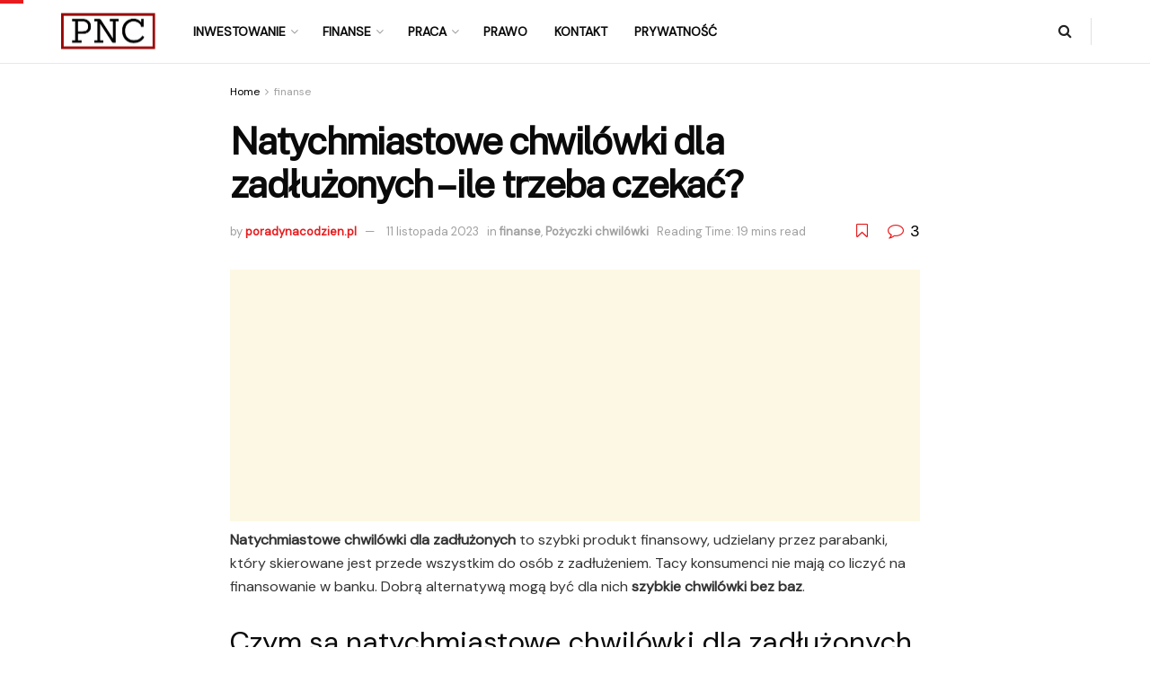

--- FILE ---
content_type: text/html; charset=UTF-8
request_url: https://poradynacodzien.pl/natychmiastowe-chwilowki-dla-zadluzonych/
body_size: 79738
content:
<!doctype html>
<!--[if lt IE 7]> <html class="no-js lt-ie9 lt-ie8 lt-ie7" lang="pl-PL" prefix="og: https://ogp.me/ns#"> <![endif]-->
<!--[if IE 7]>    <html class="no-js lt-ie9 lt-ie8" lang="pl-PL" prefix="og: https://ogp.me/ns#"> <![endif]-->
<!--[if IE 8]>    <html class="no-js lt-ie9" lang="pl-PL" prefix="og: https://ogp.me/ns#"> <![endif]-->
<!--[if IE 9]>    <html class="no-js lt-ie10" lang="pl-PL" prefix="og: https://ogp.me/ns#"> <![endif]-->
<!--[if gt IE 8]><!--> <html class="no-js" lang="pl-PL" prefix="og: https://ogp.me/ns#"> <!--<![endif]-->
<head>
    <meta http-equiv="Content-Type" content="text/html; charset=UTF-8" />
    <meta name='viewport' content='width=device-width, initial-scale=1, user-scalable=yes' />
    <link rel="profile" href="https://gmpg.org/xfn/11" />
    <link rel="pingback" href="https://poradynacodzien.pl/xmlrpc.php" />
    	<style>img:is([sizes="auto" i], [sizes^="auto," i]) { contain-intrinsic-size: 3000px 1500px }</style>
	<meta property="og:type" content="article">
<meta property="og:title" content="Natychmiastowe chwilówki dla zadłużonych &#8211; ile trzeba czekać?">
<meta property="og:site_name" content="PnC">
<meta property="og:description" content="Natychmiastowe chwilówki dla zadłużonych&amp;nbsp;to szybki produkt finansowy, udzielany przez parabanki, który skierowane jest przede wszystkim do osób z zadłużeniem. Tacy">
<meta property="og:url" content="https://poradynacodzien.pl/natychmiastowe-chwilowki-dla-zadluzonych/">
<meta property="og:locale" content="pl_PL">
<meta property="og:image" content="https://poradynacodzien.pl/wp-content/uploads/2022/02/Natychmiastowe-chwilowki-dla-zadluzonych-10.jpg">
<meta property="og:image:height" content="427">
<meta property="og:image:width" content="640">
<meta property="article:published_time" content="2022-02-08T18:53:02+01:00">
<meta property="article:modified_time" content="2023-11-11T18:29:31+01:00">
<meta property="article:author" content="https://www.facebook.com/poradynacodzien/">
<meta property="article:section" content="finanse">
<meta name="twitter:card" content="summary_large_image">
<meta name="twitter:title" content="Natychmiastowe chwilówki dla zadłużonych &#8211; ile trzeba czekać?">
<meta name="twitter:description" content="Natychmiastowe chwilówki dla zadłużonych&nbsp;to szybki produkt finansowy, udzielany przez parabanki, który skierowane jest przede wszystkim do osób z zadłużeniem. Tacy">
<meta name="twitter:url" content="https://poradynacodzien.pl/natychmiastowe-chwilowki-dla-zadluzonych/">
<meta name="twitter:site" content="">
<meta name="twitter:image" content="https://poradynacodzien.pl/wp-content/uploads/2022/02/Natychmiastowe-chwilowki-dla-zadluzonych-10.jpg">
<meta name="twitter:image:width" content="640">
<meta name="twitter:image:height" content="427">
			<script type="text/javascript">
			  var jnews_ajax_url = '/?ajax-request=jnews'
			</script>
			<script type="text/javascript">;window.jnews=window.jnews||{},window.jnews.library=window.jnews.library||{},window.jnews.library=function(){"use strict";var e=this;e.win=window,e.doc=document,e.noop=function(){},e.globalBody=e.doc.getElementsByTagName("body")[0],e.globalBody=e.globalBody?e.globalBody:e.doc,e.win.jnewsDataStorage=e.win.jnewsDataStorage||{_storage:new WeakMap,put:function(e,t,n){this._storage.has(e)||this._storage.set(e,new Map),this._storage.get(e).set(t,n)},get:function(e,t){return this._storage.get(e).get(t)},has:function(e,t){return this._storage.has(e)&&this._storage.get(e).has(t)},remove:function(e,t){var n=this._storage.get(e).delete(t);return 0===!this._storage.get(e).size&&this._storage.delete(e),n}},e.windowWidth=function(){return e.win.innerWidth||e.docEl.clientWidth||e.globalBody.clientWidth},e.windowHeight=function(){return e.win.innerHeight||e.docEl.clientHeight||e.globalBody.clientHeight},e.requestAnimationFrame=e.win.requestAnimationFrame||e.win.webkitRequestAnimationFrame||e.win.mozRequestAnimationFrame||e.win.msRequestAnimationFrame||window.oRequestAnimationFrame||function(e){return setTimeout(e,1e3/60)},e.cancelAnimationFrame=e.win.cancelAnimationFrame||e.win.webkitCancelAnimationFrame||e.win.webkitCancelRequestAnimationFrame||e.win.mozCancelAnimationFrame||e.win.msCancelRequestAnimationFrame||e.win.oCancelRequestAnimationFrame||function(e){clearTimeout(e)},e.classListSupport="classList"in document.createElement("_"),e.hasClass=e.classListSupport?function(e,t){return e.classList.contains(t)}:function(e,t){return e.className.indexOf(t)>=0},e.addClass=e.classListSupport?function(t,n){e.hasClass(t,n)||t.classList.add(n)}:function(t,n){e.hasClass(t,n)||(t.className+=" "+n)},e.removeClass=e.classListSupport?function(t,n){e.hasClass(t,n)&&t.classList.remove(n)}:function(t,n){e.hasClass(t,n)&&(t.className=t.className.replace(n,""))},e.objKeys=function(e){var t=[];for(var n in e)Object.prototype.hasOwnProperty.call(e,n)&&t.push(n);return t},e.isObjectSame=function(e,t){var n=!0;return JSON.stringify(e)!==JSON.stringify(t)&&(n=!1),n},e.extend=function(){for(var e,t,n,o=arguments[0]||{},i=1,a=arguments.length;i<a;i++)if(null!==(e=arguments[i]))for(t in e)o!==(n=e[t])&&void 0!==n&&(o[t]=n);return o},e.dataStorage=e.win.jnewsDataStorage,e.isVisible=function(e){return 0!==e.offsetWidth&&0!==e.offsetHeight||e.getBoundingClientRect().length},e.getHeight=function(e){return e.offsetHeight||e.clientHeight||e.getBoundingClientRect().height},e.getWidth=function(e){return e.offsetWidth||e.clientWidth||e.getBoundingClientRect().width},e.supportsPassive=!1;try{var t=Object.defineProperty({},"passive",{get:function(){e.supportsPassive=!0}});"createEvent"in e.doc?e.win.addEventListener("test",null,t):"fireEvent"in e.doc&&e.win.attachEvent("test",null)}catch(e){}e.passiveOption=!!e.supportsPassive&&{passive:!0},e.setStorage=function(e,t){e="jnews-"+e;var n={expired:Math.floor(((new Date).getTime()+432e5)/1e3)};t=Object.assign(n,t);localStorage.setItem(e,JSON.stringify(t))},e.getStorage=function(e){e="jnews-"+e;var t=localStorage.getItem(e);return null!==t&&0<t.length?JSON.parse(localStorage.getItem(e)):{}},e.expiredStorage=function(){var t,n="jnews-";for(var o in localStorage)o.indexOf(n)>-1&&"undefined"!==(t=e.getStorage(o.replace(n,""))).expired&&t.expired<Math.floor((new Date).getTime()/1e3)&&localStorage.removeItem(o)},e.addEvents=function(t,n,o){for(var i in n){var a=["touchstart","touchmove"].indexOf(i)>=0&&!o&&e.passiveOption;"createEvent"in e.doc?t.addEventListener(i,n[i],a):"fireEvent"in e.doc&&t.attachEvent("on"+i,n[i])}},e.removeEvents=function(t,n){for(var o in n)"createEvent"in e.doc?t.removeEventListener(o,n[o]):"fireEvent"in e.doc&&t.detachEvent("on"+o,n[o])},e.triggerEvents=function(t,n,o){var i;o=o||{detail:null};return"createEvent"in e.doc?(!(i=e.doc.createEvent("CustomEvent")||new CustomEvent(n)).initCustomEvent||i.initCustomEvent(n,!0,!1,o),void t.dispatchEvent(i)):"fireEvent"in e.doc?((i=e.doc.createEventObject()).eventType=n,void t.fireEvent("on"+i.eventType,i)):void 0},e.getParents=function(t,n){void 0===n&&(n=e.doc);for(var o=[],i=t.parentNode,a=!1;!a;)if(i){var r=i;r.querySelectorAll(n).length?a=!0:(o.push(r),i=r.parentNode)}else o=[],a=!0;return o},e.forEach=function(e,t,n){for(var o=0,i=e.length;o<i;o++)t.call(n,e[o],o)},e.getText=function(e){return e.innerText||e.textContent},e.setText=function(e,t){var n="object"==typeof t?t.innerText||t.textContent:t;e.innerText&&(e.innerText=n),e.textContent&&(e.textContent=n)},e.httpBuildQuery=function(t){return e.objKeys(t).reduce(function t(n){var o=arguments.length>1&&void 0!==arguments[1]?arguments[1]:null;return function(i,a){var r=n[a];a=encodeURIComponent(a);var s=o?"".concat(o,"[").concat(a,"]"):a;return null==r||"function"==typeof r?(i.push("".concat(s,"=")),i):["number","boolean","string"].includes(typeof r)?(i.push("".concat(s,"=").concat(encodeURIComponent(r))),i):(i.push(e.objKeys(r).reduce(t(r,s),[]).join("&")),i)}}(t),[]).join("&")},e.get=function(t,n,o,i){return o="function"==typeof o?o:e.noop,e.ajax("GET",t,n,o,i)},e.post=function(t,n,o,i){return o="function"==typeof o?o:e.noop,e.ajax("POST",t,n,o,i)},e.ajax=function(t,n,o,i,a){var r=new XMLHttpRequest,s=n,c=e.httpBuildQuery(o);if(t=-1!=["GET","POST"].indexOf(t)?t:"GET",r.open(t,s+("GET"==t?"?"+c:""),!0),"POST"==t&&r.setRequestHeader("Content-type","application/x-www-form-urlencoded"),r.setRequestHeader("X-Requested-With","XMLHttpRequest"),r.onreadystatechange=function(){4===r.readyState&&200<=r.status&&300>r.status&&"function"==typeof i&&i.call(void 0,r.response)},void 0!==a&&!a){return{xhr:r,send:function(){r.send("POST"==t?c:null)}}}return r.send("POST"==t?c:null),{xhr:r}},e.scrollTo=function(t,n,o){function i(e,t,n){this.start=this.position(),this.change=e-this.start,this.currentTime=0,this.increment=20,this.duration=void 0===n?500:n,this.callback=t,this.finish=!1,this.animateScroll()}return Math.easeInOutQuad=function(e,t,n,o){return(e/=o/2)<1?n/2*e*e+t:-n/2*(--e*(e-2)-1)+t},i.prototype.stop=function(){this.finish=!0},i.prototype.move=function(t){e.doc.documentElement.scrollTop=t,e.globalBody.parentNode.scrollTop=t,e.globalBody.scrollTop=t},i.prototype.position=function(){return e.doc.documentElement.scrollTop||e.globalBody.parentNode.scrollTop||e.globalBody.scrollTop},i.prototype.animateScroll=function(){this.currentTime+=this.increment;var t=Math.easeInOutQuad(this.currentTime,this.start,this.change,this.duration);this.move(t),this.currentTime<this.duration&&!this.finish?e.requestAnimationFrame.call(e.win,this.animateScroll.bind(this)):this.callback&&"function"==typeof this.callback&&this.callback()},new i(t,n,o)},e.unwrap=function(t){var n,o=t;e.forEach(t,(function(e,t){n?n+=e:n=e})),o.replaceWith(n)},e.performance={start:function(e){performance.mark(e+"Start")},stop:function(e){performance.mark(e+"End"),performance.measure(e,e+"Start",e+"End")}},e.fps=function(){var t=0,n=0,o=0;!function(){var i=t=0,a=0,r=0,s=document.getElementById("fpsTable"),c=function(t){void 0===document.getElementsByTagName("body")[0]?e.requestAnimationFrame.call(e.win,(function(){c(t)})):document.getElementsByTagName("body")[0].appendChild(t)};null===s&&((s=document.createElement("div")).style.position="fixed",s.style.top="120px",s.style.left="10px",s.style.width="100px",s.style.height="20px",s.style.border="1px solid black",s.style.fontSize="11px",s.style.zIndex="100000",s.style.backgroundColor="white",s.id="fpsTable",c(s));var l=function(){o++,n=Date.now(),(a=(o/(r=(n-t)/1e3)).toPrecision(2))!=i&&(i=a,s.innerHTML=i+"fps"),1<r&&(t=n,o=0),e.requestAnimationFrame.call(e.win,l)};l()}()},e.instr=function(e,t){for(var n=0;n<t.length;n++)if(-1!==e.toLowerCase().indexOf(t[n].toLowerCase()))return!0},e.winLoad=function(t,n){function o(o){if("complete"===e.doc.readyState||"interactive"===e.doc.readyState)return!o||n?setTimeout(t,n||1):t(o),1}o()||e.addEvents(e.win,{load:o})},e.docReady=function(t,n){function o(o){if("complete"===e.doc.readyState||"interactive"===e.doc.readyState)return!o||n?setTimeout(t,n||1):t(o),1}o()||e.addEvents(e.doc,{DOMContentLoaded:o})},e.fireOnce=function(){e.docReady((function(){e.assets=e.assets||[],e.assets.length&&(e.boot(),e.load_assets())}),50)},e.boot=function(){e.length&&e.doc.querySelectorAll("style[media]").forEach((function(e){"not all"==e.getAttribute("media")&&e.removeAttribute("media")}))},e.create_js=function(t,n){var o=e.doc.createElement("script");switch(o.setAttribute("src",t),n){case"defer":o.setAttribute("defer",!0);break;case"async":o.setAttribute("async",!0);break;case"deferasync":o.setAttribute("defer",!0),o.setAttribute("async",!0)}e.globalBody.appendChild(o)},e.load_assets=function(){"object"==typeof e.assets&&e.forEach(e.assets.slice(0),(function(t,n){var o="";t.defer&&(o+="defer"),t.async&&(o+="async"),e.create_js(t.url,o);var i=e.assets.indexOf(t);i>-1&&e.assets.splice(i,1)})),e.assets=jnewsoption.au_scripts=window.jnewsads=[]},e.setCookie=function(e,t,n){var o="";if(n){var i=new Date;i.setTime(i.getTime()+24*n*60*60*1e3),o="; expires="+i.toUTCString()}document.cookie=e+"="+(t||"")+o+"; path=/"},e.getCookie=function(e){for(var t=e+"=",n=document.cookie.split(";"),o=0;o<n.length;o++){for(var i=n[o];" "==i.charAt(0);)i=i.substring(1,i.length);if(0==i.indexOf(t))return i.substring(t.length,i.length)}return null},e.eraseCookie=function(e){document.cookie=e+"=; Path=/; Expires=Thu, 01 Jan 1970 00:00:01 GMT;"},e.docReady((function(){e.globalBody=e.globalBody==e.doc?e.doc.getElementsByTagName("body")[0]:e.globalBody,e.globalBody=e.globalBody?e.globalBody:e.doc})),e.winLoad((function(){e.winLoad((function(){var t=!1;if(void 0!==window.jnewsadmin)if(void 0!==window.file_version_checker){var n=e.objKeys(window.file_version_checker);n.length?n.forEach((function(e){t||"10.0.4"===window.file_version_checker[e]||(t=!0)})):t=!0}else t=!0;t&&(window.jnewsHelper.getMessage(),window.jnewsHelper.getNotice())}),2500)}))},window.jnews.library=new window.jnews.library;</script>
<!-- Optymalizacja wyszukiwarek według Rank Math PRO - https://rankmath.com/ -->
<title>Natychmiastowe chwilówki dla zadłużonych - ile trzeba czekać? &raquo; PnC</title>
<meta name="description" content="Natychmiastowe chwilówki dla zadłużonych&nbsp;to szybki produkt finansowy, udzielany przez parabanki, który skierowane jest przede wszystkim do osób z"/>
<meta name="robots" content="follow, index, max-snippet:-1, max-video-preview:-1, max-image-preview:large"/>
<link rel="canonical" href="https://poradynacodzien.pl/natychmiastowe-chwilowki-dla-zadluzonych/" />
<meta property="og:locale" content="pl_PL" />
<meta property="og:type" content="article" />
<meta property="og:title" content="Natychmiastowe chwilówki dla zadłużonych - ile trzeba czekać? &raquo; PnC" />
<meta property="og:description" content="Natychmiastowe chwilówki dla zadłużonych&nbsp;to szybki produkt finansowy, udzielany przez parabanki, który skierowane jest przede wszystkim do osób z" />
<meta property="og:url" content="https://poradynacodzien.pl/natychmiastowe-chwilowki-dla-zadluzonych/" />
<meta property="og:site_name" content="PNC" />
<meta property="article:publisher" content="https://www.facebook.com/poradynacodzien/" />
<meta property="article:author" content="https://www.facebook.com/poradynacodzien/" />
<meta property="article:section" content="finanse" />
<meta property="og:updated_time" content="2023-11-11T18:29:31+01:00" />
<meta property="og:image" content="https://poradynacodzien.pl/wp-content/uploads/2022/02/Natychmiastowe-chwilowki-dla-zadluzonych-10.jpg" />
<meta property="og:image:secure_url" content="https://poradynacodzien.pl/wp-content/uploads/2022/02/Natychmiastowe-chwilowki-dla-zadluzonych-10.jpg" />
<meta property="og:image:width" content="640" />
<meta property="og:image:height" content="427" />
<meta property="og:image:alt" content="Natychmiastowe chwilówki dla zadłużonych" />
<meta property="og:image:type" content="image/jpeg" />
<meta property="article:published_time" content="2022-02-08T18:53:02+01:00" />
<meta property="article:modified_time" content="2023-11-11T18:29:31+01:00" />
<meta name="twitter:card" content="summary_large_image" />
<meta name="twitter:title" content="Natychmiastowe chwilówki dla zadłużonych - ile trzeba czekać? &raquo; PnC" />
<meta name="twitter:description" content="Natychmiastowe chwilówki dla zadłużonych&nbsp;to szybki produkt finansowy, udzielany przez parabanki, który skierowane jest przede wszystkim do osób z" />
<meta name="twitter:site" content="@Poradynacodzien" />
<meta name="twitter:creator" content="@Poradynacodzien" />
<meta name="twitter:image" content="https://poradynacodzien.pl/wp-content/uploads/2022/02/Natychmiastowe-chwilowki-dla-zadluzonych-10.jpg" />
<meta name="twitter:label1" content="Napisane przez" />
<meta name="twitter:data1" content="poradynacodzien.pl" />
<meta name="twitter:label2" content="Czas czytania" />
<meta name="twitter:data2" content="14 minut/y" />
<script type="application/ld+json" class="rank-math-schema-pro">{"@context":"https://schema.org","@graph":[{"@type":["Person","Organization"],"@id":"https://poradynacodzien.pl/#person","name":"poradynacodzien.pl","sameAs":["https://www.facebook.com/poradynacodzien/","https://twitter.com/Poradynacodzien"],"logo":{"@type":"ImageObject","@id":"https://poradynacodzien.pl/#logo","url":"https://poradynacodzien.pl/wp-content/uploads/2021/03/cropped-porady-logo-2.png","contentUrl":"https://poradynacodzien.pl/wp-content/uploads/2021/03/cropped-porady-logo-2.png","caption":"PNC","inLanguage":"pl-PL"},"image":{"@type":"ImageObject","@id":"https://poradynacodzien.pl/#logo","url":"https://poradynacodzien.pl/wp-content/uploads/2021/03/cropped-porady-logo-2.png","contentUrl":"https://poradynacodzien.pl/wp-content/uploads/2021/03/cropped-porady-logo-2.png","caption":"PNC","inLanguage":"pl-PL"}},{"@type":"WebSite","@id":"https://poradynacodzien.pl/#website","url":"https://poradynacodzien.pl","name":"PNC","alternateName":"prawo i pieni\u0105dze","publisher":{"@id":"https://poradynacodzien.pl/#person"},"inLanguage":"pl-PL"},{"@type":"ImageObject","@id":"https://poradynacodzien.pl/wp-content/uploads/2022/02/Natychmiastowe-chwilowki-dla-zadluzonych-10.jpg","url":"https://poradynacodzien.pl/wp-content/uploads/2022/02/Natychmiastowe-chwilowki-dla-zadluzonych-10.jpg","width":"640","height":"427","caption":"Natychmiastowe chwil\u00f3wki dla zad\u0142u\u017conych","inLanguage":"pl-PL"},{"@type":"BreadcrumbList","@id":"https://poradynacodzien.pl/natychmiastowe-chwilowki-dla-zadluzonych/#breadcrumb","itemListElement":[{"@type":"ListItem","position":"1","item":{"@id":"https://poradynacodzien.pl","name":"Home"}},{"@type":"ListItem","position":"2","item":{"@id":"https://poradynacodzien.pl/category/finanse/","name":"finanse"}},{"@type":"ListItem","position":"3","item":{"@id":"https://poradynacodzien.pl/natychmiastowe-chwilowki-dla-zadluzonych/","name":"Natychmiastowe chwil\u00f3wki dla zad\u0142u\u017conych &#8211; ile trzeba czeka\u0107?"}}]},{"@type":"WebPage","@id":"https://poradynacodzien.pl/natychmiastowe-chwilowki-dla-zadluzonych/#webpage","url":"https://poradynacodzien.pl/natychmiastowe-chwilowki-dla-zadluzonych/","name":"Natychmiastowe chwil\u00f3wki dla zad\u0142u\u017conych - ile trzeba czeka\u0107? &raquo; PnC","datePublished":"2022-02-08T18:53:02+01:00","dateModified":"2023-11-11T18:29:31+01:00","isPartOf":{"@id":"https://poradynacodzien.pl/#website"},"primaryImageOfPage":{"@id":"https://poradynacodzien.pl/wp-content/uploads/2022/02/Natychmiastowe-chwilowki-dla-zadluzonych-10.jpg"},"inLanguage":"pl-PL","breadcrumb":{"@id":"https://poradynacodzien.pl/natychmiastowe-chwilowki-dla-zadluzonych/#breadcrumb"}},{"@type":"Person","@id":"https://poradynacodzien.pl/author/szmaragd-pl/","name":"poradynacodzien.pl","url":"https://poradynacodzien.pl/author/szmaragd-pl/","image":{"@type":"ImageObject","@id":"https://secure.gravatar.com/avatar/9d74ebba991fd4e0bf48ce9346872c91?s=96&amp;d=mm&amp;r=g","url":"https://secure.gravatar.com/avatar/9d74ebba991fd4e0bf48ce9346872c91?s=96&amp;d=mm&amp;r=g","caption":"poradynacodzien.pl","inLanguage":"pl-PL"},"sameAs":["https://www.facebook.com/poradynacodzien/"]},{"@type":"BlogPosting","headline":"Natychmiastowe chwil\u00f3wki dla zad\u0142u\u017conych - ile trzeba czeka\u0107? &raquo; PnC","keywords":"natychmiastowe chwil\u00f3wki dla zad\u0142u\u017conych","datePublished":"2022-02-08T18:53:02+01:00","dateModified":"2023-11-11T18:29:31+01:00","articleSection":"finanse, Po\u017cyczki chwil\u00f3wki","author":{"@id":"https://poradynacodzien.pl/author/szmaragd-pl/","name":"poradynacodzien.pl"},"publisher":{"@id":"https://poradynacodzien.pl/#person"},"description":"Natychmiastowe chwil\u00f3wki dla zad\u0142u\u017conych&nbsp;to szybki produkt finansowy, udzielany przez parabanki, kt\u00f3ry skierowane jest przede wszystkim do os\u00f3b z","name":"Natychmiastowe chwil\u00f3wki dla zad\u0142u\u017conych - ile trzeba czeka\u0107? &raquo; PnC","@id":"https://poradynacodzien.pl/natychmiastowe-chwilowki-dla-zadluzonych/#richSnippet","isPartOf":{"@id":"https://poradynacodzien.pl/natychmiastowe-chwilowki-dla-zadluzonych/#webpage"},"image":{"@id":"https://poradynacodzien.pl/wp-content/uploads/2022/02/Natychmiastowe-chwilowki-dla-zadluzonych-10.jpg"},"inLanguage":"pl-PL","mainEntityOfPage":{"@id":"https://poradynacodzien.pl/natychmiastowe-chwilowki-dla-zadluzonych/#webpage"}}]}</script>
<!-- /Wtyczka Rank Math WordPress SEO -->

<link rel='dns-prefetch' href='//www.googletagmanager.com' />
<link rel='dns-prefetch' href='//fonts.googleapis.com' />
<link rel='dns-prefetch' href='//pagead2.googlesyndication.com' />
<link rel='preconnect' href='https://fonts.gstatic.com' />
<link rel="alternate" type="application/rss+xml" title="PnC &raquo; Kanał z wpisami" href="https://poradynacodzien.pl/feed/" />
<link rel="alternate" type="application/rss+xml" title="PnC &raquo; Kanał z komentarzami" href="https://poradynacodzien.pl/comments/feed/" />
<link rel="alternate" type="application/rss+xml" title="PnC &raquo; Natychmiastowe chwilówki dla zadłużonych &#8211; ile trzeba czekać? Kanał z komentarzami" href="https://poradynacodzien.pl/natychmiastowe-chwilowki-dla-zadluzonych/feed/" />
<script type="text/javascript">
/* <![CDATA[ */
window._wpemojiSettings = {"baseUrl":"https:\/\/s.w.org\/images\/core\/emoji\/15.0.3\/72x72\/","ext":".png","svgUrl":"https:\/\/s.w.org\/images\/core\/emoji\/15.0.3\/svg\/","svgExt":".svg","source":{"concatemoji":"https:\/\/poradynacodzien.pl\/wp-includes\/js\/wp-emoji-release.min.js?ver=6.7.4"}};
/*! This file is auto-generated */
!function(i,n){var o,s,e;function c(e){try{var t={supportTests:e,timestamp:(new Date).valueOf()};sessionStorage.setItem(o,JSON.stringify(t))}catch(e){}}function p(e,t,n){e.clearRect(0,0,e.canvas.width,e.canvas.height),e.fillText(t,0,0);var t=new Uint32Array(e.getImageData(0,0,e.canvas.width,e.canvas.height).data),r=(e.clearRect(0,0,e.canvas.width,e.canvas.height),e.fillText(n,0,0),new Uint32Array(e.getImageData(0,0,e.canvas.width,e.canvas.height).data));return t.every(function(e,t){return e===r[t]})}function u(e,t,n){switch(t){case"flag":return n(e,"\ud83c\udff3\ufe0f\u200d\u26a7\ufe0f","\ud83c\udff3\ufe0f\u200b\u26a7\ufe0f")?!1:!n(e,"\ud83c\uddfa\ud83c\uddf3","\ud83c\uddfa\u200b\ud83c\uddf3")&&!n(e,"\ud83c\udff4\udb40\udc67\udb40\udc62\udb40\udc65\udb40\udc6e\udb40\udc67\udb40\udc7f","\ud83c\udff4\u200b\udb40\udc67\u200b\udb40\udc62\u200b\udb40\udc65\u200b\udb40\udc6e\u200b\udb40\udc67\u200b\udb40\udc7f");case"emoji":return!n(e,"\ud83d\udc26\u200d\u2b1b","\ud83d\udc26\u200b\u2b1b")}return!1}function f(e,t,n){var r="undefined"!=typeof WorkerGlobalScope&&self instanceof WorkerGlobalScope?new OffscreenCanvas(300,150):i.createElement("canvas"),a=r.getContext("2d",{willReadFrequently:!0}),o=(a.textBaseline="top",a.font="600 32px Arial",{});return e.forEach(function(e){o[e]=t(a,e,n)}),o}function t(e){var t=i.createElement("script");t.src=e,t.defer=!0,i.head.appendChild(t)}"undefined"!=typeof Promise&&(o="wpEmojiSettingsSupports",s=["flag","emoji"],n.supports={everything:!0,everythingExceptFlag:!0},e=new Promise(function(e){i.addEventListener("DOMContentLoaded",e,{once:!0})}),new Promise(function(t){var n=function(){try{var e=JSON.parse(sessionStorage.getItem(o));if("object"==typeof e&&"number"==typeof e.timestamp&&(new Date).valueOf()<e.timestamp+604800&&"object"==typeof e.supportTests)return e.supportTests}catch(e){}return null}();if(!n){if("undefined"!=typeof Worker&&"undefined"!=typeof OffscreenCanvas&&"undefined"!=typeof URL&&URL.createObjectURL&&"undefined"!=typeof Blob)try{var e="postMessage("+f.toString()+"("+[JSON.stringify(s),u.toString(),p.toString()].join(",")+"));",r=new Blob([e],{type:"text/javascript"}),a=new Worker(URL.createObjectURL(r),{name:"wpTestEmojiSupports"});return void(a.onmessage=function(e){c(n=e.data),a.terminate(),t(n)})}catch(e){}c(n=f(s,u,p))}t(n)}).then(function(e){for(var t in e)n.supports[t]=e[t],n.supports.everything=n.supports.everything&&n.supports[t],"flag"!==t&&(n.supports.everythingExceptFlag=n.supports.everythingExceptFlag&&n.supports[t]);n.supports.everythingExceptFlag=n.supports.everythingExceptFlag&&!n.supports.flag,n.DOMReady=!1,n.readyCallback=function(){n.DOMReady=!0}}).then(function(){return e}).then(function(){var e;n.supports.everything||(n.readyCallback(),(e=n.source||{}).concatemoji?t(e.concatemoji):e.wpemoji&&e.twemoji&&(t(e.twemoji),t(e.wpemoji)))}))}((window,document),window._wpemojiSettings);
/* ]]> */
</script>
<style id='wp-emoji-styles-inline-css' type='text/css'>

	img.wp-smiley, img.emoji {
		display: inline !important;
		border: none !important;
		box-shadow: none !important;
		height: 1em !important;
		width: 1em !important;
		margin: 0 0.07em !important;
		vertical-align: -0.1em !important;
		background: none !important;
		padding: 0 !important;
	}
</style>
<link rel='stylesheet' id='wp-block-library-css' href='https://poradynacodzien.pl/wp-includes/css/dist/block-library/style.min.css?ver=6.7.4' type='text/css' media='all' />
<style id='classic-theme-styles-inline-css' type='text/css'>
/*! This file is auto-generated */
.wp-block-button__link{color:#fff;background-color:#32373c;border-radius:9999px;box-shadow:none;text-decoration:none;padding:calc(.667em + 2px) calc(1.333em + 2px);font-size:1.125em}.wp-block-file__button{background:#32373c;color:#fff;text-decoration:none}
</style>
<style id='global-styles-inline-css' type='text/css'>
:root{--wp--preset--aspect-ratio--square: 1;--wp--preset--aspect-ratio--4-3: 4/3;--wp--preset--aspect-ratio--3-4: 3/4;--wp--preset--aspect-ratio--3-2: 3/2;--wp--preset--aspect-ratio--2-3: 2/3;--wp--preset--aspect-ratio--16-9: 16/9;--wp--preset--aspect-ratio--9-16: 9/16;--wp--preset--color--black: #000000;--wp--preset--color--cyan-bluish-gray: #abb8c3;--wp--preset--color--white: #ffffff;--wp--preset--color--pale-pink: #f78da7;--wp--preset--color--vivid-red: #cf2e2e;--wp--preset--color--luminous-vivid-orange: #ff6900;--wp--preset--color--luminous-vivid-amber: #fcb900;--wp--preset--color--light-green-cyan: #7bdcb5;--wp--preset--color--vivid-green-cyan: #00d084;--wp--preset--color--pale-cyan-blue: #8ed1fc;--wp--preset--color--vivid-cyan-blue: #0693e3;--wp--preset--color--vivid-purple: #9b51e0;--wp--preset--gradient--vivid-cyan-blue-to-vivid-purple: linear-gradient(135deg,rgba(6,147,227,1) 0%,rgb(155,81,224) 100%);--wp--preset--gradient--light-green-cyan-to-vivid-green-cyan: linear-gradient(135deg,rgb(122,220,180) 0%,rgb(0,208,130) 100%);--wp--preset--gradient--luminous-vivid-amber-to-luminous-vivid-orange: linear-gradient(135deg,rgba(252,185,0,1) 0%,rgba(255,105,0,1) 100%);--wp--preset--gradient--luminous-vivid-orange-to-vivid-red: linear-gradient(135deg,rgba(255,105,0,1) 0%,rgb(207,46,46) 100%);--wp--preset--gradient--very-light-gray-to-cyan-bluish-gray: linear-gradient(135deg,rgb(238,238,238) 0%,rgb(169,184,195) 100%);--wp--preset--gradient--cool-to-warm-spectrum: linear-gradient(135deg,rgb(74,234,220) 0%,rgb(151,120,209) 20%,rgb(207,42,186) 40%,rgb(238,44,130) 60%,rgb(251,105,98) 80%,rgb(254,248,76) 100%);--wp--preset--gradient--blush-light-purple: linear-gradient(135deg,rgb(255,206,236) 0%,rgb(152,150,240) 100%);--wp--preset--gradient--blush-bordeaux: linear-gradient(135deg,rgb(254,205,165) 0%,rgb(254,45,45) 50%,rgb(107,0,62) 100%);--wp--preset--gradient--luminous-dusk: linear-gradient(135deg,rgb(255,203,112) 0%,rgb(199,81,192) 50%,rgb(65,88,208) 100%);--wp--preset--gradient--pale-ocean: linear-gradient(135deg,rgb(255,245,203) 0%,rgb(182,227,212) 50%,rgb(51,167,181) 100%);--wp--preset--gradient--electric-grass: linear-gradient(135deg,rgb(202,248,128) 0%,rgb(113,206,126) 100%);--wp--preset--gradient--midnight: linear-gradient(135deg,rgb(2,3,129) 0%,rgb(40,116,252) 100%);--wp--preset--font-size--small: 13px;--wp--preset--font-size--medium: 20px;--wp--preset--font-size--large: 36px;--wp--preset--font-size--x-large: 42px;--wp--preset--spacing--20: 0.44rem;--wp--preset--spacing--30: 0.67rem;--wp--preset--spacing--40: 1rem;--wp--preset--spacing--50: 1.5rem;--wp--preset--spacing--60: 2.25rem;--wp--preset--spacing--70: 3.38rem;--wp--preset--spacing--80: 5.06rem;--wp--preset--shadow--natural: 6px 6px 9px rgba(0, 0, 0, 0.2);--wp--preset--shadow--deep: 12px 12px 50px rgba(0, 0, 0, 0.4);--wp--preset--shadow--sharp: 6px 6px 0px rgba(0, 0, 0, 0.2);--wp--preset--shadow--outlined: 6px 6px 0px -3px rgba(255, 255, 255, 1), 6px 6px rgba(0, 0, 0, 1);--wp--preset--shadow--crisp: 6px 6px 0px rgba(0, 0, 0, 1);}:where(.is-layout-flex){gap: 0.5em;}:where(.is-layout-grid){gap: 0.5em;}body .is-layout-flex{display: flex;}.is-layout-flex{flex-wrap: wrap;align-items: center;}.is-layout-flex > :is(*, div){margin: 0;}body .is-layout-grid{display: grid;}.is-layout-grid > :is(*, div){margin: 0;}:where(.wp-block-columns.is-layout-flex){gap: 2em;}:where(.wp-block-columns.is-layout-grid){gap: 2em;}:where(.wp-block-post-template.is-layout-flex){gap: 1.25em;}:where(.wp-block-post-template.is-layout-grid){gap: 1.25em;}.has-black-color{color: var(--wp--preset--color--black) !important;}.has-cyan-bluish-gray-color{color: var(--wp--preset--color--cyan-bluish-gray) !important;}.has-white-color{color: var(--wp--preset--color--white) !important;}.has-pale-pink-color{color: var(--wp--preset--color--pale-pink) !important;}.has-vivid-red-color{color: var(--wp--preset--color--vivid-red) !important;}.has-luminous-vivid-orange-color{color: var(--wp--preset--color--luminous-vivid-orange) !important;}.has-luminous-vivid-amber-color{color: var(--wp--preset--color--luminous-vivid-amber) !important;}.has-light-green-cyan-color{color: var(--wp--preset--color--light-green-cyan) !important;}.has-vivid-green-cyan-color{color: var(--wp--preset--color--vivid-green-cyan) !important;}.has-pale-cyan-blue-color{color: var(--wp--preset--color--pale-cyan-blue) !important;}.has-vivid-cyan-blue-color{color: var(--wp--preset--color--vivid-cyan-blue) !important;}.has-vivid-purple-color{color: var(--wp--preset--color--vivid-purple) !important;}.has-black-background-color{background-color: var(--wp--preset--color--black) !important;}.has-cyan-bluish-gray-background-color{background-color: var(--wp--preset--color--cyan-bluish-gray) !important;}.has-white-background-color{background-color: var(--wp--preset--color--white) !important;}.has-pale-pink-background-color{background-color: var(--wp--preset--color--pale-pink) !important;}.has-vivid-red-background-color{background-color: var(--wp--preset--color--vivid-red) !important;}.has-luminous-vivid-orange-background-color{background-color: var(--wp--preset--color--luminous-vivid-orange) !important;}.has-luminous-vivid-amber-background-color{background-color: var(--wp--preset--color--luminous-vivid-amber) !important;}.has-light-green-cyan-background-color{background-color: var(--wp--preset--color--light-green-cyan) !important;}.has-vivid-green-cyan-background-color{background-color: var(--wp--preset--color--vivid-green-cyan) !important;}.has-pale-cyan-blue-background-color{background-color: var(--wp--preset--color--pale-cyan-blue) !important;}.has-vivid-cyan-blue-background-color{background-color: var(--wp--preset--color--vivid-cyan-blue) !important;}.has-vivid-purple-background-color{background-color: var(--wp--preset--color--vivid-purple) !important;}.has-black-border-color{border-color: var(--wp--preset--color--black) !important;}.has-cyan-bluish-gray-border-color{border-color: var(--wp--preset--color--cyan-bluish-gray) !important;}.has-white-border-color{border-color: var(--wp--preset--color--white) !important;}.has-pale-pink-border-color{border-color: var(--wp--preset--color--pale-pink) !important;}.has-vivid-red-border-color{border-color: var(--wp--preset--color--vivid-red) !important;}.has-luminous-vivid-orange-border-color{border-color: var(--wp--preset--color--luminous-vivid-orange) !important;}.has-luminous-vivid-amber-border-color{border-color: var(--wp--preset--color--luminous-vivid-amber) !important;}.has-light-green-cyan-border-color{border-color: var(--wp--preset--color--light-green-cyan) !important;}.has-vivid-green-cyan-border-color{border-color: var(--wp--preset--color--vivid-green-cyan) !important;}.has-pale-cyan-blue-border-color{border-color: var(--wp--preset--color--pale-cyan-blue) !important;}.has-vivid-cyan-blue-border-color{border-color: var(--wp--preset--color--vivid-cyan-blue) !important;}.has-vivid-purple-border-color{border-color: var(--wp--preset--color--vivid-purple) !important;}.has-vivid-cyan-blue-to-vivid-purple-gradient-background{background: var(--wp--preset--gradient--vivid-cyan-blue-to-vivid-purple) !important;}.has-light-green-cyan-to-vivid-green-cyan-gradient-background{background: var(--wp--preset--gradient--light-green-cyan-to-vivid-green-cyan) !important;}.has-luminous-vivid-amber-to-luminous-vivid-orange-gradient-background{background: var(--wp--preset--gradient--luminous-vivid-amber-to-luminous-vivid-orange) !important;}.has-luminous-vivid-orange-to-vivid-red-gradient-background{background: var(--wp--preset--gradient--luminous-vivid-orange-to-vivid-red) !important;}.has-very-light-gray-to-cyan-bluish-gray-gradient-background{background: var(--wp--preset--gradient--very-light-gray-to-cyan-bluish-gray) !important;}.has-cool-to-warm-spectrum-gradient-background{background: var(--wp--preset--gradient--cool-to-warm-spectrum) !important;}.has-blush-light-purple-gradient-background{background: var(--wp--preset--gradient--blush-light-purple) !important;}.has-blush-bordeaux-gradient-background{background: var(--wp--preset--gradient--blush-bordeaux) !important;}.has-luminous-dusk-gradient-background{background: var(--wp--preset--gradient--luminous-dusk) !important;}.has-pale-ocean-gradient-background{background: var(--wp--preset--gradient--pale-ocean) !important;}.has-electric-grass-gradient-background{background: var(--wp--preset--gradient--electric-grass) !important;}.has-midnight-gradient-background{background: var(--wp--preset--gradient--midnight) !important;}.has-small-font-size{font-size: var(--wp--preset--font-size--small) !important;}.has-medium-font-size{font-size: var(--wp--preset--font-size--medium) !important;}.has-large-font-size{font-size: var(--wp--preset--font-size--large) !important;}.has-x-large-font-size{font-size: var(--wp--preset--font-size--x-large) !important;}
:where(.wp-block-post-template.is-layout-flex){gap: 1.25em;}:where(.wp-block-post-template.is-layout-grid){gap: 1.25em;}
:where(.wp-block-columns.is-layout-flex){gap: 2em;}:where(.wp-block-columns.is-layout-grid){gap: 2em;}
:root :where(.wp-block-pullquote){font-size: 1.5em;line-height: 1.6;}
</style>
<link rel='stylesheet' id='elementor-frontend-css' href='https://poradynacodzien.pl/wp-content/plugins/elementor/assets/css/frontend.min.css?ver=3.26.0' type='text/css' media='all' />
<style id='akismet-widget-style-inline-css' type='text/css'>

			.a-stats {
				--akismet-color-mid-green: #357b49;
				--akismet-color-white: #fff;
				--akismet-color-light-grey: #f6f7f7;

				max-width: 350px;
				width: auto;
			}

			.a-stats * {
				all: unset;
				box-sizing: border-box;
			}

			.a-stats strong {
				font-weight: 600;
			}

			.a-stats a.a-stats__link,
			.a-stats a.a-stats__link:visited,
			.a-stats a.a-stats__link:active {
				background: var(--akismet-color-mid-green);
				border: none;
				box-shadow: none;
				border-radius: 8px;
				color: var(--akismet-color-white);
				cursor: pointer;
				display: block;
				font-family: -apple-system, BlinkMacSystemFont, 'Segoe UI', 'Roboto', 'Oxygen-Sans', 'Ubuntu', 'Cantarell', 'Helvetica Neue', sans-serif;
				font-weight: 500;
				padding: 12px;
				text-align: center;
				text-decoration: none;
				transition: all 0.2s ease;
			}

			/* Extra specificity to deal with TwentyTwentyOne focus style */
			.widget .a-stats a.a-stats__link:focus {
				background: var(--akismet-color-mid-green);
				color: var(--akismet-color-white);
				text-decoration: none;
			}

			.a-stats a.a-stats__link:hover {
				filter: brightness(110%);
				box-shadow: 0 4px 12px rgba(0, 0, 0, 0.06), 0 0 2px rgba(0, 0, 0, 0.16);
			}

			.a-stats .count {
				color: var(--akismet-color-white);
				display: block;
				font-size: 1.5em;
				line-height: 1.4;
				padding: 0 13px;
				white-space: nowrap;
			}
		
</style>
<link rel='stylesheet' id='jeg_customizer_font-css' href='//fonts.googleapis.com/css?family=DM+Sans%3Aregular%7CPublic+Sans%3Areguler&#038;display=swap&#038;ver=1.3.0' type='text/css' media='all' />
<link rel='stylesheet' id='jnews-frontend-css' href='https://poradynacodzien.pl/wp-content/themes/jnews/assets/dist/frontend.min.css?ver=11.6.10' type='text/css' media='all' />
<link rel='stylesheet' id='jnews-elementor-css' href='https://poradynacodzien.pl/wp-content/themes/jnews/assets/css/elementor-frontend.css?ver=11.6.10' type='text/css' media='all' />
<link rel='stylesheet' id='jnews-style-css' href='https://poradynacodzien.pl/wp-content/themes/jnews/style.css?ver=11.6.10' type='text/css' media='all' />
<link rel='stylesheet' id='jnews-darkmode-css' href='https://poradynacodzien.pl/wp-content/themes/jnews/assets/css/darkmode.css?ver=11.6.10' type='text/css' media='all' />
<link rel='stylesheet' id='jnews-scheme-css' href='https://poradynacodzien.pl/wp-content/uploads/jnews/scheme.css?ver=1740831298' type='text/css' media='all' />
<link rel='stylesheet' id='jnews-select-share-css' href='https://poradynacodzien.pl/wp-content/plugins/jnews-social-share/assets/css/plugin.css' type='text/css' media='all' />
<script type="text/javascript" src="https://poradynacodzien.pl/wp-includes/js/jquery/jquery.min.js?ver=3.7.1" id="jquery-core-js"></script>
<script type="text/javascript" src="https://poradynacodzien.pl/wp-includes/js/jquery/jquery-migrate.min.js?ver=3.4.1" id="jquery-migrate-js"></script>

<!-- Google tag (gtag.js) snippet added by Site Kit -->

<!-- Google Analytics snippet added by Site Kit -->
<script type="text/javascript" src="https://www.googletagmanager.com/gtag/js?id=GT-NGBBN4B" id="google_gtagjs-js" async></script>
<script type="text/javascript" id="google_gtagjs-js-after">
/* <![CDATA[ */
window.dataLayer = window.dataLayer || [];function gtag(){dataLayer.push(arguments);}
gtag("set","linker",{"domains":["poradynacodzien.pl"]});
gtag("js", new Date());
gtag("set", "developer_id.dZTNiMT", true);
gtag("config", "GT-NGBBN4B", {"googlesitekit_post_type":"post"});
/* ]]> */
</script>

<!-- End Google tag (gtag.js) snippet added by Site Kit -->
<link rel="https://api.w.org/" href="https://poradynacodzien.pl/wp-json/" /><link rel="alternate" title="JSON" type="application/json" href="https://poradynacodzien.pl/wp-json/wp/v2/posts/4043" /><link rel="EditURI" type="application/rsd+xml" title="RSD" href="https://poradynacodzien.pl/xmlrpc.php?rsd" />
<meta name="generator" content="WordPress 6.7.4" />
<link rel='shortlink' href='https://poradynacodzien.pl/?p=4043' />
<link rel="alternate" title="oEmbed (JSON)" type="application/json+oembed" href="https://poradynacodzien.pl/wp-json/oembed/1.0/embed?url=https%3A%2F%2Fporadynacodzien.pl%2Fnatychmiastowe-chwilowki-dla-zadluzonych%2F" />
<link rel="alternate" title="oEmbed (XML)" type="text/xml+oembed" href="https://poradynacodzien.pl/wp-json/oembed/1.0/embed?url=https%3A%2F%2Fporadynacodzien.pl%2Fnatychmiastowe-chwilowki-dla-zadluzonych%2F&#038;format=xml" />
<meta name="generator" content="Site Kit by Google 1.147.0" />
<!-- Google AdSense meta tags added by Site Kit -->
<meta name="google-adsense-platform-account" content="ca-host-pub-2644536267352236">
<meta name="google-adsense-platform-domain" content="sitekit.withgoogle.com">
<!-- End Google AdSense meta tags added by Site Kit -->
<meta name="generator" content="Elementor 3.26.0; features: additional_custom_breakpoints, e_element_cache; settings: css_print_method-external, google_font-enabled, font_display-swap">
			<style>
				.e-con.e-parent:nth-of-type(n+4):not(.e-lazyloaded):not(.e-no-lazyload),
				.e-con.e-parent:nth-of-type(n+4):not(.e-lazyloaded):not(.e-no-lazyload) * {
					background-image: none !important;
				}
				@media screen and (max-height: 1024px) {
					.e-con.e-parent:nth-of-type(n+3):not(.e-lazyloaded):not(.e-no-lazyload),
					.e-con.e-parent:nth-of-type(n+3):not(.e-lazyloaded):not(.e-no-lazyload) * {
						background-image: none !important;
					}
				}
				@media screen and (max-height: 640px) {
					.e-con.e-parent:nth-of-type(n+2):not(.e-lazyloaded):not(.e-no-lazyload),
					.e-con.e-parent:nth-of-type(n+2):not(.e-lazyloaded):not(.e-no-lazyload) * {
						background-image: none !important;
					}
				}
			</style>
			
<!-- Google AdSense snippet added by Site Kit -->
<script type="text/javascript" async="async" src="https://pagead2.googlesyndication.com/pagead/js/adsbygoogle.js?client=ca-pub-9442801810502725&amp;host=ca-host-pub-2644536267352236" crossorigin="anonymous"></script>

<!-- End Google AdSense snippet added by Site Kit -->
<script type='application/ld+json'>{"@context":"http:\/\/schema.org","@type":"Organization","@id":"https:\/\/poradynacodzien.pl\/#organization","url":"https:\/\/poradynacodzien.pl\/","name":"","logo":{"@type":"ImageObject","url":""},"sameAs":["https:\/\/www.facebook.com\/","https:\/\/twitter.com\/","https:\/\/www.youtube.com\/","https:\/\/www.instagram.com\/"]}</script>
<script type='application/ld+json'>{"@context":"http:\/\/schema.org","@type":"WebSite","@id":"https:\/\/poradynacodzien.pl\/#website","url":"https:\/\/poradynacodzien.pl\/","name":"","potentialAction":{"@type":"SearchAction","target":"https:\/\/poradynacodzien.pl\/?s={search_term_string}","query-input":"required name=search_term_string"}}</script>
<link rel="icon" href="https://poradynacodzien.pl/wp-content/uploads/2024/12/favicon-75x75.png" sizes="32x32" />
<link rel="icon" href="https://poradynacodzien.pl/wp-content/uploads/2024/12/favicon-300x300.png" sizes="192x192" />
<link rel="apple-touch-icon" href="https://poradynacodzien.pl/wp-content/uploads/2024/12/favicon-300x300.png" />
<meta name="msapplication-TileImage" content="https://poradynacodzien.pl/wp-content/uploads/2024/12/favicon-300x300.png" />
<style id="jeg_dynamic_css" type="text/css" data-type="jeg_custom-css">@media only screen and (min-width : 1200px) { .container, .jeg_vc_content > .vc_row, .jeg_vc_content > .wpb-content-wrapper > .vc_row, .jeg_vc_content > .vc_element > .vc_row, .jeg_vc_content > .wpb-content-wrapper > .vc_element > .vc_row, .jeg_vc_content > .vc_row[data-vc-full-width="true"]:not([data-vc-stretch-content="true"]) > .jeg-vc-wrapper, .jeg_vc_content > .wpb-content-wrapper > .vc_row[data-vc-full-width="true"]:not([data-vc-stretch-content="true"]) > .jeg-vc-wrapper, .jeg_vc_content > .vc_element > .vc_row[data-vc-full-width="true"]:not([data-vc-stretch-content="true"]) > .jeg-vc-wrapper, .jeg_vc_content > .wpb-content-wrapper > .vc_element > .vc_row[data-vc-full-width="true"]:not([data-vc-stretch-content="true"]) > .jeg-vc-wrapper, .elementor-section.elementor-section-boxed > .elementor-container { max-width : 1180px; } .e-con-boxed.e-parent { --content-width : 1180px; }  } @media only screen and (min-width : 1441px) { .container, .jeg_vc_content > .vc_row, .jeg_vc_content > .wpb-content-wrapper > .vc_row, .jeg_vc_content > .vc_element > .vc_row, .jeg_vc_content > .wpb-content-wrapper > .vc_element > .vc_row, .jeg_vc_content > .vc_row[data-vc-full-width="true"]:not([data-vc-stretch-content="true"]) > .jeg-vc-wrapper, .jeg_vc_content > .wpb-content-wrapper > .vc_row[data-vc-full-width="true"]:not([data-vc-stretch-content="true"]) > .jeg-vc-wrapper, .jeg_vc_content > .vc_element > .vc_row[data-vc-full-width="true"]:not([data-vc-stretch-content="true"]) > .jeg-vc-wrapper, .jeg_vc_content > .wpb-content-wrapper > .vc_element > .vc_row[data-vc-full-width="true"]:not([data-vc-stretch-content="true"]) > .jeg-vc-wrapper , .elementor-section.elementor-section-boxed > .elementor-container { max-width : 1180px; } .e-con-boxed.e-parent { --content-width : 1180px; }  } body { --j-body-color : #000000; --j-accent-color : #e71c1e; --j-alt-color : #e71c1e; --j-heading-color : #0a0a0a; } body,.jeg_newsfeed_list .tns-outer .tns-controls button,.jeg_filter_button,.owl-carousel .owl-nav div,.jeg_readmore,.jeg_hero_style_7 .jeg_post_meta a,.widget_calendar thead th,.widget_calendar tfoot a,.jeg_socialcounter a,.entry-header .jeg_meta_like a,.entry-header .jeg_meta_comment a,.entry-header .jeg_meta_donation a,.entry-header .jeg_meta_bookmark a,.entry-content tbody tr:hover,.entry-content th,.jeg_splitpost_nav li:hover a,#breadcrumbs a,.jeg_author_socials a:hover,.jeg_footer_content a,.jeg_footer_bottom a,.jeg_cartcontent,.woocommerce .woocommerce-breadcrumb a { color : #000000; } a, .jeg_menu_style_5>li>a:hover, .jeg_menu_style_5>li.sfHover>a, .jeg_menu_style_5>li.current-menu-item>a, .jeg_menu_style_5>li.current-menu-ancestor>a, .jeg_navbar .jeg_menu:not(.jeg_main_menu)>li>a:hover, .jeg_midbar .jeg_menu:not(.jeg_main_menu)>li>a:hover, .jeg_side_tabs li.active, .jeg_block_heading_5 strong, .jeg_block_heading_6 strong, .jeg_block_heading_7 strong, .jeg_block_heading_8 strong, .jeg_subcat_list li a:hover, .jeg_subcat_list li button:hover, .jeg_pl_lg_7 .jeg_thumb .jeg_post_category a, .jeg_pl_xs_2:before, .jeg_pl_xs_4 .jeg_postblock_content:before, .jeg_postblock .jeg_post_title a:hover, .jeg_hero_style_6 .jeg_post_title a:hover, .jeg_sidefeed .jeg_pl_xs_3 .jeg_post_title a:hover, .widget_jnews_popular .jeg_post_title a:hover, .jeg_meta_author a, .widget_archive li a:hover, .widget_pages li a:hover, .widget_meta li a:hover, .widget_recent_entries li a:hover, .widget_rss li a:hover, .widget_rss cite, .widget_categories li a:hover, .widget_categories li.current-cat>a, #breadcrumbs a:hover, .jeg_share_count .counts, .commentlist .bypostauthor>.comment-body>.comment-author>.fn, span.required, .jeg_review_title, .bestprice .price, .authorlink a:hover, .jeg_vertical_playlist .jeg_video_playlist_play_icon, .jeg_vertical_playlist .jeg_video_playlist_item.active .jeg_video_playlist_thumbnail:before, .jeg_horizontal_playlist .jeg_video_playlist_play, .woocommerce li.product .pricegroup .button, .widget_display_forums li a:hover, .widget_display_topics li:before, .widget_display_replies li:before, .widget_display_views li:before, .bbp-breadcrumb a:hover, .jeg_mobile_menu li.sfHover>a, .jeg_mobile_menu li a:hover, .split-template-6 .pagenum, .jeg_mobile_menu_style_5>li>a:hover, .jeg_mobile_menu_style_5>li.sfHover>a, .jeg_mobile_menu_style_5>li.current-menu-item>a, .jeg_mobile_menu_style_5>li.current-menu-ancestor>a, .jeg_mobile_menu.jeg_menu_dropdown li.open > div > a { color : #e71c1e; } .jeg_menu_style_1>li>a:before, .jeg_menu_style_2>li>a:before, .jeg_menu_style_3>li>a:before, .jeg_side_toggle, .jeg_slide_caption .jeg_post_category a, .jeg_slider_type_1_wrapper .tns-controls button.tns-next, .jeg_block_heading_1 .jeg_block_title span, .jeg_block_heading_2 .jeg_block_title span, .jeg_block_heading_3, .jeg_block_heading_4 .jeg_block_title span, .jeg_block_heading_6:after, .jeg_pl_lg_box .jeg_post_category a, .jeg_pl_md_box .jeg_post_category a, .jeg_readmore:hover, .jeg_thumb .jeg_post_category a, .jeg_block_loadmore a:hover, .jeg_postblock.alt .jeg_block_loadmore a:hover, .jeg_block_loadmore a.active, .jeg_postblock_carousel_2 .jeg_post_category a, .jeg_heroblock .jeg_post_category a, .jeg_pagenav_1 .page_number.active, .jeg_pagenav_1 .page_number.active:hover, input[type="submit"], .btn, .button, .widget_tag_cloud a:hover, .popularpost_item:hover .jeg_post_title a:before, .jeg_splitpost_4 .page_nav, .jeg_splitpost_5 .page_nav, .jeg_post_via a:hover, .jeg_post_source a:hover, .jeg_post_tags a:hover, .comment-reply-title small a:before, .comment-reply-title small a:after, .jeg_storelist .productlink, .authorlink li.active a:before, .jeg_footer.dark .socials_widget:not(.nobg) a:hover .fa,.jeg_footer.dark .socials_widget:not(.nobg) a:hover span.jeg-icon, div.jeg_breakingnews_title, .jeg_overlay_slider_bottom_wrapper .tns-controls button, .jeg_overlay_slider_bottom_wrapper .tns-controls button:hover, .jeg_vertical_playlist .jeg_video_playlist_current, .woocommerce span.onsale, .woocommerce #respond input#submit:hover, .woocommerce a.button:hover, .woocommerce button.button:hover, .woocommerce input.button:hover, .woocommerce #respond input#submit.alt, .woocommerce a.button.alt, .woocommerce button.button.alt, .woocommerce input.button.alt, .jeg_popup_post .caption, .jeg_footer.dark input[type="submit"], .jeg_footer.dark .btn, .jeg_footer.dark .button, .footer_widget.widget_tag_cloud a:hover, .jeg_inner_content .content-inner .jeg_post_category a:hover, #buddypress .standard-form button, #buddypress a.button, #buddypress input[type="submit"], #buddypress input[type="button"], #buddypress input[type="reset"], #buddypress ul.button-nav li a, #buddypress .generic-button a, #buddypress .generic-button button, #buddypress .comment-reply-link, #buddypress a.bp-title-button, #buddypress.buddypress-wrap .members-list li .user-update .activity-read-more a, div#buddypress .standard-form button:hover, div#buddypress a.button:hover, div#buddypress input[type="submit"]:hover, div#buddypress input[type="button"]:hover, div#buddypress input[type="reset"]:hover, div#buddypress ul.button-nav li a:hover, div#buddypress .generic-button a:hover, div#buddypress .generic-button button:hover, div#buddypress .comment-reply-link:hover, div#buddypress a.bp-title-button:hover, div#buddypress.buddypress-wrap .members-list li .user-update .activity-read-more a:hover, #buddypress #item-nav .item-list-tabs ul li a:before, .jeg_inner_content .jeg_meta_container .follow-wrapper a { background-color : #e71c1e; } .jeg_block_heading_7 .jeg_block_title span, .jeg_readmore:hover, .jeg_block_loadmore a:hover, .jeg_block_loadmore a.active, .jeg_pagenav_1 .page_number.active, .jeg_pagenav_1 .page_number.active:hover, .jeg_pagenav_3 .page_number:hover, .jeg_prevnext_post a:hover h3, .jeg_overlay_slider .jeg_post_category, .jeg_sidefeed .jeg_post.active, .jeg_vertical_playlist.jeg_vertical_playlist .jeg_video_playlist_item.active .jeg_video_playlist_thumbnail img, .jeg_horizontal_playlist .jeg_video_playlist_item.active { border-color : #e71c1e; } .jeg_tabpost_nav li.active, .woocommerce div.product .woocommerce-tabs ul.tabs li.active, .jeg_mobile_menu_style_1>li.current-menu-item a, .jeg_mobile_menu_style_1>li.current-menu-ancestor a, .jeg_mobile_menu_style_2>li.current-menu-item::after, .jeg_mobile_menu_style_2>li.current-menu-ancestor::after, .jeg_mobile_menu_style_3>li.current-menu-item::before, .jeg_mobile_menu_style_3>li.current-menu-ancestor::before { border-bottom-color : #e71c1e; } .jeg_post_share .jeg-icon svg { fill : #e71c1e; } .jeg_post_meta .fa, .jeg_post_meta .jpwt-icon, .entry-header .jeg_post_meta .fa, .jeg_review_stars, .jeg_price_review_list { color : #e71c1e; } .jeg_share_button.share-float.share-monocrhome a { background-color : #e71c1e; } h1,h2,h3,h4,h5,h6,.jeg_post_title a,.entry-header .jeg_post_title,.jeg_hero_style_7 .jeg_post_title a,.jeg_block_title,.jeg_splitpost_bar .current_title,.jeg_video_playlist_title,.gallery-caption,.jeg_push_notification_button>a.button { color : #0a0a0a; } .split-template-9 .pagenum, .split-template-10 .pagenum, .split-template-11 .pagenum, .split-template-12 .pagenum, .split-template-13 .pagenum, .split-template-15 .pagenum, .split-template-18 .pagenum, .split-template-20 .pagenum, .split-template-19 .current_title span, .split-template-20 .current_title span { background-color : #0a0a0a; } .jeg_topbar .jeg_nav_row, .jeg_topbar .jeg_search_no_expand .jeg_search_input { line-height : 33px; } .jeg_topbar .jeg_nav_row, .jeg_topbar .jeg_nav_icon { height : 33px; } .jeg_topbar, .jeg_topbar.dark, .jeg_topbar.custom { background : #0a0a0a; } .jeg_topbar, .jeg_topbar.dark { border-top-width : 0px; } .jeg_header .jeg_bottombar.jeg_navbar,.jeg_bottombar .jeg_nav_icon { height : 70px; } .jeg_header .jeg_bottombar.jeg_navbar, .jeg_header .jeg_bottombar .jeg_main_menu:not(.jeg_menu_style_1) > li > a, .jeg_header .jeg_bottombar .jeg_menu_style_1 > li, .jeg_header .jeg_bottombar .jeg_menu:not(.jeg_main_menu) > li > a { line-height : 70px; } .jeg_header .jeg_bottombar, .jeg_header .jeg_bottombar.jeg_navbar_dark, .jeg_bottombar.jeg_navbar_boxed .jeg_nav_row, .jeg_bottombar.jeg_navbar_dark.jeg_navbar_boxed .jeg_nav_row { border-top-width : 0px; border-bottom-width : 1px; } .jeg_stickybar.jeg_navbar,.jeg_navbar .jeg_nav_icon { height : 60px; } .jeg_stickybar.jeg_navbar, .jeg_stickybar .jeg_main_menu:not(.jeg_menu_style_1) > li > a, .jeg_stickybar .jeg_menu_style_1 > li, .jeg_stickybar .jeg_menu:not(.jeg_main_menu) > li > a { line-height : 60px; } .jeg_mobile_bottombar { height : 60px; line-height : 60px; } .jeg_mobile_midbar, .jeg_mobile_midbar.dark { background : #ffffff; } .jeg_header .socials_widget > a > i.fa:before { color : #0a0a0a; } .jeg_header .socials_widget.nobg > a > i > span.jeg-icon svg { fill : #0a0a0a; } .jeg_header .socials_widget.nobg > a > span.jeg-icon svg { fill : #0a0a0a; } .jeg_header .socials_widget > a > span.jeg-icon svg { fill : #0a0a0a; } .jeg_header .socials_widget > a > i > span.jeg-icon svg { fill : #0a0a0a; } .jeg_header .socials_widget > a > i.fa { background-color : #ffffff; } .jeg_header .socials_widget > a > span.jeg-icon { background-color : #ffffff; } .jeg_aside_item.socials_widget > a > i.fa:before { color : #0a0a0a; } .jeg_aside_item.socials_widget.nobg a span.jeg-icon svg { fill : #0a0a0a; } .jeg_aside_item.socials_widget a span.jeg-icon svg { fill : #0a0a0a; } .jeg_nav_icon .jeg_mobile_toggle.toggle_btn { color : #0a0a0a; } .jeg_navbar_mobile_wrapper .jeg_nav_item a.jeg_mobile_toggle, .jeg_navbar_mobile_wrapper .dark .jeg_nav_item a.jeg_mobile_toggle { color : #0a0a0a; } .jeg_header .jeg_menu.jeg_main_menu > li > a { color : #0a0a0a; } .jeg_header .jeg_menu.jeg_main_menu > li > a:hover, .jeg_header .jeg_menu.jeg_main_menu > li.sfHover > a, .jeg_header .jeg_menu.jeg_main_menu > li > .sf-with-ul:hover:after, .jeg_header .jeg_menu.jeg_main_menu > li.sfHover > .sf-with-ul:after, .jeg_header .jeg_menu_style_4 > li.current-menu-item > a, .jeg_header .jeg_menu_style_4 > li.current-menu-ancestor > a, .jeg_header .jeg_menu_style_5 > li.current-menu-item > a, .jeg_header .jeg_menu_style_5 > li.current-menu-ancestor > a { color : #e71c1e; } .jnews .jeg_header .jeg_menu.jeg_top_menu > li a:hover { color : #e71c1e; } .jeg_footer_content,.jeg_footer.dark .jeg_footer_content { background-color : #f7f7f7; } .jeg_read_progress_wrapper .jeg_progress_container .progress-bar { background-color : #e71c1e; } body,input,textarea,select,.chosen-container-single .chosen-single,.btn,.button { font-family: "DM Sans",Helvetica,Arial,sans-serif;font-weight : 400; font-style : normal;  } .jeg_header, .jeg_mobile_wrapper { font-family: "Public Sans",Helvetica,Arial,sans-serif; } .jeg_main_menu > li > a { font-family: "DM Sans",Helvetica,Arial,sans-serif; } h3.jeg_block_title, .jeg_footer .jeg_footer_heading h3, .jeg_footer .widget h2, .jeg_tabpost_nav li { font-family: "Public Sans",Helvetica,Arial,sans-serif; } .jeg_post_title, .entry-header .jeg_post_title, .jeg_single_tpl_2 .entry-header .jeg_post_title, .jeg_single_tpl_3 .entry-header .jeg_post_title, .jeg_single_tpl_6 .entry-header .jeg_post_title, .jeg_content .jeg_custom_title_wrapper .jeg_post_title { font-family: "Public Sans",Helvetica,Arial,sans-serif; } .jeg_post_excerpt p, .content-inner p { font-family: "DM Sans",Helvetica,Arial,sans-serif; } </style><style type="text/css">
					.no_thumbnail .jeg_thumb,
					.thumbnail-container.no_thumbnail {
					    display: none !important;
					}
					.jeg_search_result .jeg_pl_xs_3.no_thumbnail .jeg_postblock_content,
					.jeg_sidefeed .jeg_pl_xs_3.no_thumbnail .jeg_postblock_content,
					.jeg_pl_sm.no_thumbnail .jeg_postblock_content {
					    margin-left: 0;
					}
					.jeg_postblock_11 .no_thumbnail .jeg_postblock_content,
					.jeg_postblock_12 .no_thumbnail .jeg_postblock_content,
					.jeg_postblock_12.jeg_col_3o3 .no_thumbnail .jeg_postblock_content  {
					    margin-top: 0;
					}
					.jeg_postblock_15 .jeg_pl_md_box.no_thumbnail .jeg_postblock_content,
					.jeg_postblock_19 .jeg_pl_md_box.no_thumbnail .jeg_postblock_content,
					.jeg_postblock_24 .jeg_pl_md_box.no_thumbnail .jeg_postblock_content,
					.jeg_sidefeed .jeg_pl_md_box .jeg_postblock_content {
					    position: relative;
					}
					.jeg_postblock_carousel_2 .no_thumbnail .jeg_post_title a,
					.jeg_postblock_carousel_2 .no_thumbnail .jeg_post_title a:hover,
					.jeg_postblock_carousel_2 .no_thumbnail .jeg_post_meta .fa {
					    color: #212121 !important;
					} 
					.jnews-dark-mode .jeg_postblock_carousel_2 .no_thumbnail .jeg_post_title a,
					.jnews-dark-mode .jeg_postblock_carousel_2 .no_thumbnail .jeg_post_title a:hover,
					.jnews-dark-mode .jeg_postblock_carousel_2 .no_thumbnail .jeg_post_meta .fa {
					    color: #fff !important;
					} 
				</style><style>
.ai-viewports                 {--ai: 1;}
.ai-viewport-3                { display: none !important;}
.ai-viewport-2                { display: none !important;}
.ai-viewport-1                { display: inherit !important;}
.ai-viewport-0                { display: none !important;}
@media (min-width: 768px) and (max-width: 979px) {
.ai-viewport-1                { display: none !important;}
.ai-viewport-2                { display: inherit !important;}
}
@media (max-width: 767px) {
.ai-viewport-1                { display: none !important;}
.ai-viewport-3                { display: inherit !important;}
}
.ai-rotate {position: relative;}
.ai-rotate-hidden {visibility: hidden;}
.ai-rotate-hidden-2 {position: absolute; top: 0; left: 0; width: 100%; height: 100%;}
.ai-list-data, .ai-ip-data, .ai-filter-check, .ai-fallback, .ai-list-block, .ai-list-block-ip, .ai-list-block-filter {visibility: hidden; position: absolute; width: 50%; height: 1px; top: -1000px; z-index: -9999; margin: 0px!important;}
.ai-list-data, .ai-ip-data, .ai-filter-check, .ai-fallback {min-width: 1px;}
</style>
<link rel="canonical" href="<?php echo esc_url( get_permalink() ); ?>" />
<meta name="google-site-verification" content="s3B2iKPqhfA0yiZlh-5Q4BEQFkXq_CMeJeSi_WP__s0" />
<!-- Start cookieyes banner --> <script id="cookieyes" type="text/javascript" src="https://cdn-cookieyes.com/client_data/c1d1bbfd83cc60956894243c/script.js"></script> <!-- End cookieyes banner --></head>
<body data-rsssl=1 class="post-template-default single single-post postid-4043 single-format-standard wp-custom-logo wp-embed-responsive jeg_toggle_light jeg_single_tpl_1 jeg_single_fullwidth jeg_single_narrow jnews jeg_boxed jsc_normal elementor-default elementor-kit-6358">

    
    
    <div class="jeg_ad jeg_ad_top jnews_header_top_ads">
        <div class='ads-wrapper  '></div>    </div>

    <!-- The Main Wrapper
    ============================================= -->
    <div class="jeg_viewport">

        
        <div class="jeg_header_wrapper">
            <div class="jeg_header_instagram_wrapper">
    </div>

<!-- HEADER -->
<div class="jeg_header normal">
    <div class="jeg_bottombar jeg_navbar jeg_container jeg_navbar_wrapper  jeg_navbar_normal">
    <div class="container">
        <div class="jeg_nav_row">
            
                <div class="jeg_nav_col jeg_nav_left jeg_nav_normal">
                    <div class="item_wrap jeg_nav_alignleft">
                        <div class="jeg_nav_item jeg_logo jeg_desktop_logo">
			<div class="site-title">
			<a href="https://poradynacodzien.pl/" aria-label="Visit Homepage" style="padding: 0 0 0 0;">
				<img class='jeg_logo_img' src="https://poradynacodzien.pl/wp-content/uploads/2023/11/pnc-logo.png" srcset="https://poradynacodzien.pl/wp-content/uploads/2023/11/pnc-logo.png 1x, https://poradynacodzien.pl/wp-content/uploads/2023/11/pnc-logo.png 2x" alt="PnC"data-light-src="https://poradynacodzien.pl/wp-content/uploads/2023/11/pnc-logo.png" data-light-srcset="https://poradynacodzien.pl/wp-content/uploads/2023/11/pnc-logo.png 1x, https://poradynacodzien.pl/wp-content/uploads/2023/11/pnc-logo.png 2x" data-dark-src="https://poradynacodzien.pl/wp-content/uploads/2023/11/pnc-logo.png" data-dark-srcset="https://poradynacodzien.pl/wp-content/uploads/2023/11/pnc-logo.png 1x, https://poradynacodzien.pl/wp-content/uploads/2023/11/pnc-logo.png 2x">			</a>
		</div>
	</div>
                    </div>
                </div>

                
                <div class="jeg_nav_col jeg_nav_center jeg_nav_grow">
                    <div class="item_wrap jeg_nav_alignleft">
                        <div class="jeg_nav_item jeg_main_menu_wrapper">
<div class="jeg_mainmenu_wrap"><ul class="jeg_menu jeg_main_menu jeg_menu_style_5" data-animation="animateTransform"><li id="menu-item-12191" class="menu-item menu-item-type-taxonomy menu-item-object-category menu-item-has-children menu-item-12191 bgnav" data-item-row="default" ><a href="https://poradynacodzien.pl/category/inwestowanie/">Inwestowanie</a>
<ul class="sub-menu">
	<li id="menu-item-12196" class="menu-item menu-item-type-taxonomy menu-item-object-category menu-item-12196 bgnav" data-item-row="default" ><a href="https://poradynacodzien.pl/category/podstawy-gieldy/">Podstawy giełdy</a></li>
	<li id="menu-item-12198" class="menu-item menu-item-type-taxonomy menu-item-object-category menu-item-12198 bgnav" data-item-row="default" ><a href="https://poradynacodzien.pl/category/narzedzia-inwestycyjne/">Narzędzia inwestycyjne</a></li>
	<li id="menu-item-12204" class="menu-item menu-item-type-taxonomy menu-item-object-category menu-item-12204 bgnav" data-item-row="default" ><a href="https://poradynacodzien.pl/category/inwestowanie-w-surowce/">Inwestowanie w surowce</a></li>
	<li id="menu-item-12208" class="menu-item menu-item-type-taxonomy menu-item-object-category menu-item-12208 bgnav" data-item-row="default" ><a href="https://poradynacodzien.pl/category/lokaty/">Lokaty</a></li>
	<li id="menu-item-12209" class="menu-item menu-item-type-taxonomy menu-item-object-category menu-item-12209 bgnav" data-item-row="default" ><a href="https://poradynacodzien.pl/category/portfolio-cfd-i-etf/">Portfolio CFD i ETF</a></li>
	<li id="menu-item-12211" class="menu-item menu-item-type-taxonomy menu-item-object-category menu-item-12211 bgnav" data-item-row="default" ><a href="https://poradynacodzien.pl/category/strategie-inwestycyjne/">Strategie inwestycyjne</a></li>
</ul>
</li>
<li id="menu-item-12190" class="menu-item menu-item-type-taxonomy menu-item-object-category current-post-ancestor current-menu-parent current-post-parent menu-item-has-children menu-item-12190 bgnav" data-item-row="default" ><a href="https://poradynacodzien.pl/category/finanse/">Finanse</a>
<ul class="sub-menu">
	<li id="menu-item-12193" class="menu-item menu-item-type-taxonomy menu-item-object-category current-post-ancestor current-menu-parent current-post-parent menu-item-12193 bgnav" data-item-row="default" ><a href="https://poradynacodzien.pl/category/pozyczki-chwilowki/">Pożyczki chwilówki</a></li>
	<li id="menu-item-12194" class="menu-item menu-item-type-taxonomy menu-item-object-category menu-item-12194 bgnav" data-item-row="default" ><a href="https://poradynacodzien.pl/category/pozyczki-bez-baz/">Pożyczki bez baz</a></li>
	<li id="menu-item-12197" class="menu-item menu-item-type-taxonomy menu-item-object-category menu-item-12197 bgnav" data-item-row="default" ><a href="https://poradynacodzien.pl/category/pozyczki-bez-zaswiadczen/">Pożyczki bez zaświadczeń</a></li>
	<li id="menu-item-12199" class="menu-item menu-item-type-taxonomy menu-item-object-category menu-item-12199 bgnav" data-item-row="default" ><a href="https://poradynacodzien.pl/category/pozyczki-online/">Pożyczki online</a></li>
	<li id="menu-item-12205" class="menu-item menu-item-type-taxonomy menu-item-object-category menu-item-12205 bgnav" data-item-row="default" ><a href="https://poradynacodzien.pl/category/konsolidacja-zadluzenia/">Konsolidacja zadłużenia</a></li>
	<li id="menu-item-12206" class="menu-item menu-item-type-taxonomy menu-item-object-category menu-item-12206 bgnav" data-item-row="default" ><a href="https://poradynacodzien.pl/category/kredyty-firmowe/">Kredyty firmowe</a></li>
	<li id="menu-item-12207" class="menu-item menu-item-type-taxonomy menu-item-object-category menu-item-12207 bgnav" data-item-row="default" ><a href="https://poradynacodzien.pl/category/kredyty-hipoteczne/">Kredyty hipoteczne</a></li>
	<li id="menu-item-12210" class="menu-item menu-item-type-taxonomy menu-item-object-category menu-item-12210 bgnav" data-item-row="default" ><a href="https://poradynacodzien.pl/category/pozyczki-ratalne/">Pożyczki ratalne</a></li>
</ul>
</li>
<li id="menu-item-12192" class="menu-item menu-item-type-taxonomy menu-item-object-category menu-item-has-children menu-item-12192 bgnav" data-item-row="default" ><a href="https://poradynacodzien.pl/category/praca/">Praca</a>
<ul class="sub-menu">
	<li id="menu-item-12212" class="menu-item menu-item-type-taxonomy menu-item-object-category menu-item-12212 bgnav" data-item-row="default" ><a href="https://poradynacodzien.pl/category/zus-i-zwolnienia-lekarskie/">ZUS i zwolnienia lekarskie</a></li>
</ul>
</li>
<li id="menu-item-12195" class="menu-item menu-item-type-taxonomy menu-item-object-category menu-item-12195 bgnav" data-item-row="default" ><a href="https://poradynacodzien.pl/category/darmowe-porady-prawne/">Prawo</a></li>
<li id="menu-item-12228" class="menu-item menu-item-type-post_type menu-item-object-page menu-item-12228 bgnav" data-item-row="default" ><a href="https://poradynacodzien.pl/contacts/">Kontakt</a></li>
<li id="menu-item-12229" class="menu-item menu-item-type-post_type menu-item-object-page menu-item-12229 bgnav" data-item-row="default" ><a href="https://poradynacodzien.pl/pliki-cookies/">Prywatność</a></li>
</ul></div></div>
                    </div>
                </div>

                
                <div class="jeg_nav_col jeg_nav_right jeg_nav_normal">
                    <div class="item_wrap jeg_nav_alignright">
                        <!-- Search Icon -->
<div class="jeg_nav_item jeg_search_wrapper search_icon jeg_search_popup_expand">
    <a href="#" class="jeg_search_toggle" aria-label="Search Button"><i class="fa fa-search"></i></a>
    <form action="https://poradynacodzien.pl/" method="get" class="jeg_search_form" target="_top">
    <input name="s" class="jeg_search_input" placeholder="Search..." type="text" value="" autocomplete="off">
	<button aria-label="Search Button" type="submit" class="jeg_search_button btn"><i class="fa fa-search"></i></button>
</form>
<!-- jeg_search_hide with_result no_result -->
<div class="jeg_search_result jeg_search_hide with_result">
    <div class="search-result-wrapper">
    </div>
    <div class="search-link search-noresult">
        No Result    </div>
    <div class="search-link search-all-button">
        <i class="fa fa-search"></i> View All Result    </div>
</div></div><div class="jeg_separator separator5"></div>                    </div>
                </div>

                        </div>
    </div>
</div></div><!-- /.jeg_header -->        </div>

        <div class="jeg_header_sticky">
            <div class="sticky_blankspace"></div>
<div class="jeg_header normal">
    <div class="jeg_container">
        <div data-mode="scroll" class="jeg_stickybar jeg_navbar jeg_navbar_wrapper  jeg_navbar_normal">
            <div class="container">
    <div class="jeg_nav_row">
        
            <div class="jeg_nav_col jeg_nav_left jeg_nav_grow">
                <div class="item_wrap jeg_nav_alignleft">
                    <div class="jeg_nav_item jeg_logo">
    <div class="site-title">
		<a href="https://poradynacodzien.pl/" aria-label="Visit Homepage">
    	    <img class='jeg_logo_img' src="https://poradynacodzien.pl/wp-content/uploads/2023/11/pnc-logo.png" srcset="https://poradynacodzien.pl/wp-content/uploads/2023/11/pnc-logo.png 1x, https://poradynacodzien.pl/wp-content/uploads/2023/11/pnc-logo.png 2x" alt="PnC"data-light-src="https://poradynacodzien.pl/wp-content/uploads/2023/11/pnc-logo.png" data-light-srcset="https://poradynacodzien.pl/wp-content/uploads/2023/11/pnc-logo.png 1x, https://poradynacodzien.pl/wp-content/uploads/2023/11/pnc-logo.png 2x" data-dark-src="https://poradynacodzien.pl/wp-content/uploads/2023/11/pnc-logo.png" data-dark-srcset="https://poradynacodzien.pl/wp-content/uploads/2023/11/pnc-logo.png 1x, https://poradynacodzien.pl/wp-content/uploads/2023/11/pnc-logo.png 2x">    	</a>
    </div>
</div><div class="jeg_nav_item jeg_main_menu_wrapper">
<div class="jeg_mainmenu_wrap"><ul class="jeg_menu jeg_main_menu jeg_menu_style_5" data-animation="animateTransform"><li id="menu-item-12191" class="menu-item menu-item-type-taxonomy menu-item-object-category menu-item-has-children menu-item-12191 bgnav" data-item-row="default" ><a href="https://poradynacodzien.pl/category/inwestowanie/">Inwestowanie</a>
<ul class="sub-menu">
	<li id="menu-item-12196" class="menu-item menu-item-type-taxonomy menu-item-object-category menu-item-12196 bgnav" data-item-row="default" ><a href="https://poradynacodzien.pl/category/podstawy-gieldy/">Podstawy giełdy</a></li>
	<li id="menu-item-12198" class="menu-item menu-item-type-taxonomy menu-item-object-category menu-item-12198 bgnav" data-item-row="default" ><a href="https://poradynacodzien.pl/category/narzedzia-inwestycyjne/">Narzędzia inwestycyjne</a></li>
	<li id="menu-item-12204" class="menu-item menu-item-type-taxonomy menu-item-object-category menu-item-12204 bgnav" data-item-row="default" ><a href="https://poradynacodzien.pl/category/inwestowanie-w-surowce/">Inwestowanie w surowce</a></li>
	<li id="menu-item-12208" class="menu-item menu-item-type-taxonomy menu-item-object-category menu-item-12208 bgnav" data-item-row="default" ><a href="https://poradynacodzien.pl/category/lokaty/">Lokaty</a></li>
	<li id="menu-item-12209" class="menu-item menu-item-type-taxonomy menu-item-object-category menu-item-12209 bgnav" data-item-row="default" ><a href="https://poradynacodzien.pl/category/portfolio-cfd-i-etf/">Portfolio CFD i ETF</a></li>
	<li id="menu-item-12211" class="menu-item menu-item-type-taxonomy menu-item-object-category menu-item-12211 bgnav" data-item-row="default" ><a href="https://poradynacodzien.pl/category/strategie-inwestycyjne/">Strategie inwestycyjne</a></li>
</ul>
</li>
<li id="menu-item-12190" class="menu-item menu-item-type-taxonomy menu-item-object-category current-post-ancestor current-menu-parent current-post-parent menu-item-has-children menu-item-12190 bgnav" data-item-row="default" ><a href="https://poradynacodzien.pl/category/finanse/">Finanse</a>
<ul class="sub-menu">
	<li id="menu-item-12193" class="menu-item menu-item-type-taxonomy menu-item-object-category current-post-ancestor current-menu-parent current-post-parent menu-item-12193 bgnav" data-item-row="default" ><a href="https://poradynacodzien.pl/category/pozyczki-chwilowki/">Pożyczki chwilówki</a></li>
	<li id="menu-item-12194" class="menu-item menu-item-type-taxonomy menu-item-object-category menu-item-12194 bgnav" data-item-row="default" ><a href="https://poradynacodzien.pl/category/pozyczki-bez-baz/">Pożyczki bez baz</a></li>
	<li id="menu-item-12197" class="menu-item menu-item-type-taxonomy menu-item-object-category menu-item-12197 bgnav" data-item-row="default" ><a href="https://poradynacodzien.pl/category/pozyczki-bez-zaswiadczen/">Pożyczki bez zaświadczeń</a></li>
	<li id="menu-item-12199" class="menu-item menu-item-type-taxonomy menu-item-object-category menu-item-12199 bgnav" data-item-row="default" ><a href="https://poradynacodzien.pl/category/pozyczki-online/">Pożyczki online</a></li>
	<li id="menu-item-12205" class="menu-item menu-item-type-taxonomy menu-item-object-category menu-item-12205 bgnav" data-item-row="default" ><a href="https://poradynacodzien.pl/category/konsolidacja-zadluzenia/">Konsolidacja zadłużenia</a></li>
	<li id="menu-item-12206" class="menu-item menu-item-type-taxonomy menu-item-object-category menu-item-12206 bgnav" data-item-row="default" ><a href="https://poradynacodzien.pl/category/kredyty-firmowe/">Kredyty firmowe</a></li>
	<li id="menu-item-12207" class="menu-item menu-item-type-taxonomy menu-item-object-category menu-item-12207 bgnav" data-item-row="default" ><a href="https://poradynacodzien.pl/category/kredyty-hipoteczne/">Kredyty hipoteczne</a></li>
	<li id="menu-item-12210" class="menu-item menu-item-type-taxonomy menu-item-object-category menu-item-12210 bgnav" data-item-row="default" ><a href="https://poradynacodzien.pl/category/pozyczki-ratalne/">Pożyczki ratalne</a></li>
</ul>
</li>
<li id="menu-item-12192" class="menu-item menu-item-type-taxonomy menu-item-object-category menu-item-has-children menu-item-12192 bgnav" data-item-row="default" ><a href="https://poradynacodzien.pl/category/praca/">Praca</a>
<ul class="sub-menu">
	<li id="menu-item-12212" class="menu-item menu-item-type-taxonomy menu-item-object-category menu-item-12212 bgnav" data-item-row="default" ><a href="https://poradynacodzien.pl/category/zus-i-zwolnienia-lekarskie/">ZUS i zwolnienia lekarskie</a></li>
</ul>
</li>
<li id="menu-item-12195" class="menu-item menu-item-type-taxonomy menu-item-object-category menu-item-12195 bgnav" data-item-row="default" ><a href="https://poradynacodzien.pl/category/darmowe-porady-prawne/">Prawo</a></li>
<li id="menu-item-12228" class="menu-item menu-item-type-post_type menu-item-object-page menu-item-12228 bgnav" data-item-row="default" ><a href="https://poradynacodzien.pl/contacts/">Kontakt</a></li>
<li id="menu-item-12229" class="menu-item menu-item-type-post_type menu-item-object-page menu-item-12229 bgnav" data-item-row="default" ><a href="https://poradynacodzien.pl/pliki-cookies/">Prywatność</a></li>
</ul></div></div>
                </div>
            </div>

            
            <div class="jeg_nav_col jeg_nav_center jeg_nav_normal">
                <div class="item_wrap jeg_nav_aligncenter">
                                    </div>
            </div>

            
            <div class="jeg_nav_col jeg_nav_right jeg_nav_normal">
                <div class="item_wrap jeg_nav_alignright">
                    <!-- Search Icon -->
<div class="jeg_nav_item jeg_search_wrapper search_icon jeg_search_popup_expand">
    <a href="#" class="jeg_search_toggle" aria-label="Search Button"><i class="fa fa-search"></i></a>
    <form action="https://poradynacodzien.pl/" method="get" class="jeg_search_form" target="_top">
    <input name="s" class="jeg_search_input" placeholder="Search..." type="text" value="" autocomplete="off">
	<button aria-label="Search Button" type="submit" class="jeg_search_button btn"><i class="fa fa-search"></i></button>
</form>
<!-- jeg_search_hide with_result no_result -->
<div class="jeg_search_result jeg_search_hide with_result">
    <div class="search-result-wrapper">
    </div>
    <div class="search-link search-noresult">
        No Result    </div>
    <div class="search-link search-all-button">
        <i class="fa fa-search"></i> View All Result    </div>
</div></div>                </div>
            </div>

                </div>
</div>        </div>
    </div>
</div>
        </div>

        <div class="jeg_navbar_mobile_wrapper">
            <div class="jeg_navbar_mobile" data-mode="scroll">
    <div class="jeg_mobile_bottombar jeg_mobile_midbar jeg_container dark">
    <div class="container">
        <div class="jeg_nav_row">
            
                <div class="jeg_nav_col jeg_nav_left jeg_nav_normal">
                    <div class="item_wrap jeg_nav_alignleft">
                        <div class="jeg_nav_item">
    <a href="#" aria-label="Show Menu" class="toggle_btn jeg_mobile_toggle"><i class="fa fa-bars"></i></a>
</div>                    </div>
                </div>

                
                <div class="jeg_nav_col jeg_nav_center jeg_nav_grow">
                    <div class="item_wrap jeg_nav_alignleft">
                                            </div>
                </div>

                
                <div class="jeg_nav_col jeg_nav_right jeg_nav_grow">
                    <div class="item_wrap jeg_nav_alignright">
                        <div class="jeg_nav_item jeg_mobile_logo">
			<div class="site-title">
			<a href="https://poradynacodzien.pl/" aria-label="Visit Homepage">
				<img class='jeg_logo_img' src="https://poradynacodzien.pl/wp-content/uploads/2023/11/pnc-logo.png" srcset="https://poradynacodzien.pl/wp-content/uploads/2023/11/pnc-logo.png 1x, https://poradynacodzien.pl/wp-content/uploads/2023/11/pnc-logo.png 2x" alt="PnC"data-light-src="https://poradynacodzien.pl/wp-content/uploads/2023/11/pnc-logo.png" data-light-srcset="https://poradynacodzien.pl/wp-content/uploads/2023/11/pnc-logo.png 1x, https://poradynacodzien.pl/wp-content/uploads/2023/11/pnc-logo.png 2x" data-dark-src="https://poradynacodzien.pl/wp-content/uploads/2023/11/pnc-logo.png" data-dark-srcset="https://poradynacodzien.pl/wp-content/uploads/2023/11/pnc-logo.png 1x, https://poradynacodzien.pl/wp-content/uploads/2023/11/pnc-logo.png 2x">			</a>
		</div>
	</div>                    </div>
                </div>

                        </div>
    </div>
</div></div>
<div class="sticky_blankspace" style="height: 60px;"></div>        </div>

        <div class="jeg_ad jeg_ad_top jnews_header_bottom_ads">
            <div class='ads-wrapper  '></div>        </div>

            <div class="post-wrapper">

        <div class="post-wrap" >

            
            <div class="jeg_main jeg_sidebar_none">
                <div class="jeg_container">
                    <div class="jeg_content jeg_singlepage">

	<div class="container">

		<div class="jeg_ad jeg_article jnews_article_top_ads">
			<div class='ads-wrapper  '></div>		</div>

		<div class="row">
			<div class="jeg_main_content col-md-no-sidebar-narrow">
				<div class="jeg_inner_content">
					<div class='ai-viewports ai-viewport-2 ai-viewport-3 ai-insert-4-70662944' style='margin: 8px auto; text-align: center; display: block; clear: both;' data-insertion-position='prepend' data-selector='.ai-insert-4-70662944' data-insertion-no-dbg data-code='[base64]/[base64]' data-block='4'></div>


												<div class="jeg_breadcrumbs jeg_breadcrumb_container">
							<div id="breadcrumbs"><span class="">
                <a href="https://poradynacodzien.pl">Home</a>
            </span><i class="fa fa-angle-right"></i><span class="breadcrumb_last_link">
                <a href="https://poradynacodzien.pl/category/finanse/">finanse</a>
            </span></div>						</div>
						
						<div class="entry-header">
							
							<h1 class="jeg_post_title">Natychmiastowe chwilówki dla zadłużonych &#8211; ile trzeba czekać?</h1>

							
							<div class="jeg_meta_container"><div class="jeg_post_meta jeg_post_meta_1">

	<div class="meta_left">
									<div class="jeg_meta_author">
										<span class="meta_text">by</span>
					<a href="https://poradynacodzien.pl/author/szmaragd-pl/">poradynacodzien.pl</a>				</div>
					
					<div class="jeg_meta_date">
				<a href="https://poradynacodzien.pl/natychmiastowe-chwilowki-dla-zadluzonych/">11 listopada 2023</a>
			</div>
		
					<div class="jeg_meta_category">
				<span><span class="meta_text">in</span>
					<a href="https://poradynacodzien.pl/category/finanse/" rel="category tag">finanse</a><span class="category-separator">, </span><a href="https://poradynacodzien.pl/category/pozyczki-chwilowki/" rel="category tag">Pożyczki chwilówki</a>				</span>
			</div>
		
		<div class="jeg_meta_reading_time">
			            <span>
			            	Reading Time: 19 mins read
			            </span>
			        </div>	</div>

	<div class="meta_right">
		<div class='jeg_meta_like_container jeg_meta_like'>
                
            </div><div class="jeg_meta_bookmark">
							<a href="#" data-id="4043" data-added="" data-message><i class="fa fa-bookmark-o"></i></a>
						</div>					<div class="jeg_meta_comment"><a href="https://poradynacodzien.pl/natychmiastowe-chwilowki-dla-zadluzonych/#respond"><i
						class="fa fa-comment-o"></i> 3</a></div>
			</div>
</div>
</div>
						</div>

						
						<div class="jeg_share_top_container"></div>
						<div class="jeg_ad jeg_article jnews_content_top_ads "><div class='ads-wrapper  '></div></div>
						<div class="entry-content no-share">
							<div class="jeg_share_button share-float jeg_sticky_share clearfix share-monocrhome">
								<div class="jeg_share_float_container"></div>							</div>

							<div class="content-inner ">
								<div class='code-block code-block-1' style='margin: 8px auto; text-align: center; display: block; clear: both;'>
<script async src="https://pagead2.googlesyndication.com/pagead/js/adsbygoogle.js?client=ca-pub-9442801810502725"
     crossorigin="anonymous"></script>
<!-- PNC-K - top art -->
<ins class="adsbygoogle"
     style="display:block"
     data-ad-client="ca-pub-9442801810502725"
     data-ad-slot="5684812220"
     data-ad-format="auto"
     data-full-width-responsive="true"></ins>
<script>
     (adsbygoogle = window.adsbygoogle || []).push({});
</script></div>

<p><strong>Natychmiastowe chwilówki dla zadłużonych</strong>&nbsp;to szybki produkt finansowy, udzielany przez parabanki, który skierowane jest przede wszystkim do osób z zadłużeniem. Tacy konsumenci nie mają co liczyć na finansowanie w banku. Dobrą alternatywą mogą być dla nich&nbsp;<strong>szybkie chwilówki bez baz</strong>.</p>



<h2 class="wp-block-heading" id="czym-sa-natychmiastowe-chwilowki-dla-zadluzonych">Czym są natychmiastowe chwilówki dla zadłużonych</h2>



<p><strong>Błyskawiczne pożyczki dla zadłużonych</strong>&nbsp;to specjalny rodzaj oferty, z której mogą skorzystać w szczególności osoby z negatywną historią kredytową, a także słabą zdolnością kredytową.&nbsp;<strong>Pozabankowe pożyczki bez baz</strong>&nbsp;udzielane są w całości przez internet, dzięki czemu cały proces jest błyskawiczny.</p><div class='code-block code-block-2' style='margin: 8px auto; text-align: center; display: block; clear: both;'>
<script async src="https://pagead2.googlesyndication.com/pagead/js/adsbygoogle.js?client=ca-pub-9442801810502725"
     crossorigin="anonymous"></script>
<!-- PNC-K - pionowa h2 3-4 -->
<ins class="adsbygoogle"
     style="display:inline-block;width:300px;height:600px"
     data-ad-client="ca-pub-9442801810502725"
     data-ad-slot="5345028732"></ins>
<script>
     (adsbygoogle = window.adsbygoogle || []).push({});
</script></div>




<p>Wypełnienie wniosku zajmuje kilka minut, a wydanie decyzji pożyczkowej zwykle kilkanaście. Dzięki temu również pieniądze pojawią się bardzo szybko na podanym rachunku bankowym.&nbsp;</p>



<p><strong>Natychmiastowe chwilówki dla zadłużonych</strong>&nbsp;to finansowania, które z pewnością docenią osoby, które mają nieciekawe wpisy w takich bazach, jak Biuro Informacji Kredytowej, Biuro Informacji Gospodarczej, Krajowy Rejestr Długów, itp. Takie wpisy skreślają w zasadzie już na starcie konsumenta, który chce starać się o zobowiązanie w banku.</p><div class='jnews_inline_related_post_wrapper left'>
                        <div class='jnews_inline_related_post'>
                <div  class="jeg_postblock_29 jeg_postblock jeg_module_hook jeg_pagination_nextprev jeg_col_2o3 jnews_module_4043_0_69760cc293f60   " data-unique="jnews_module_4043_0_69760cc293f60">
					<div class="jeg_block_heading jeg_block_heading_5 jeg_subcat_right">
                     <h3 class="jeg_block_title"><span>Related Post</span></h3>
                     
                 </div>
					<div class="jeg_block_container">
                    
                    <div class="jeg_posts ">
                    <div class="jeg_postsmall jeg_load_more_flag">
                        <article class="jeg_post jeg_pl_xs format-standard">
                    <div class="jeg_postblock_content">
                        <h3 class="jeg_post_title">
                            <a href="https://poradynacodzien.pl/kredyt-i-pozyczka/">Kredyt i pożyczka &#8211; czym to się różni?</a>
                        </h3>
                        
                    </div>
                </article><article class="jeg_post jeg_pl_xs format-standard">
                    <div class="jeg_postblock_content">
                        <h3 class="jeg_post_title">
                            <a href="https://poradynacodzien.pl/pozyczki-z-wysoka-przyznawalnoscia/">Pożyczki z wysoką przyznawalnością &#8211; przegląd ofert</a>
                        </h3>
                        
                    </div>
                </article><article class="jeg_post jeg_pl_xs format-standard">
                    <div class="jeg_postblock_content">
                        <h3 class="jeg_post_title">
                            <a href="https://poradynacodzien.pl/pozyczki-dla-rencistow/">Pożyczki dla rencistów &#8211; przegląd ofert</a>
                        </h3>
                        
                    </div>
                </article><article class="jeg_post jeg_pl_xs format-standard">
                    <div class="jeg_postblock_content">
                        <h3 class="jeg_post_title">
                            <a href="https://poradynacodzien.pl/pozyczki-online-bez-weryfikacji-do-15000-zl/">Pożyczki online bez weryfikacji do 15000 zł</a>
                        </h3>
                        
                    </div>
                </article>
                    </div>
                </div>
                    <div class='module-overlay'>
				    <div class='preloader_type preloader_dot'>
				        <div class="module-preloader jeg_preloader dot">
				            <span></span><span></span><span></span>
				        </div>
				        <div class="module-preloader jeg_preloader circle">
				            <div class="jnews_preloader_circle_outer">
				                <div class="jnews_preloader_circle_inner"></div>
				            </div>
				        </div>
				        <div class="module-preloader jeg_preloader square">
				            <div class="jeg_square">
				                <div class="jeg_square_inner"></div>
				            </div>
				        </div>
				    </div>
				</div>
                </div>
                <div class="jeg_block_navigation">
                    <div class='navigation_overlay'><div class='module-preloader jeg_preloader'><span></span><span></span><span></span></div></div>
                    <div class="jeg_block_nav ">
                    <a href="#" aria-label="View previous page posts" class="prev disabled" title="Previous"><i class="fa fa-angle-left"></i></a>
                    <a href="#" aria-label="View next page posts" class="next " title="Next"><i class="fa fa-angle-right"></i></a>
                </div>
                    
                </div>
					
					<script>var jnews_module_4043_0_69760cc293f60 = {"header_icon":"","first_title":"Related Post","second_title":"","url":"","header_type":"heading_5","header_background":"","header_secondary_background":"","header_text_color":"","header_line_color":"","header_accent_color":"","header_filter_category":"","header_filter_author":"","header_filter_tag":"","header_filter_text":"All","sticky_post":false,"post_type":"post","content_type":"all","sponsor":false,"number_post":"4","post_offset":0,"unique_content":"disable","include_post":"","included_only":false,"exclude_post":4043,"include_category":"322,1181","exclude_category":"","include_author":"","include_tag":"","exclude_tag":"","sort_by":"latest","show_date":"","date_format":"default","date_format_custom":"Y\/m\/d","pagination_mode":"nextprev","pagination_nextprev_showtext":"","pagination_number_post":"4","pagination_scroll_limit":0,"ads_type":"disable","ads_position":1,"ads_random":"","ads_image":"","ads_image_tablet":"","ads_image_phone":"","ads_image_link":"","ads_image_alt":"","ads_image_new_tab":"","google_publisher_id":"","google_slot_id":"","google_desktop":"auto","google_tab":"auto","google_phone":"auto","content":"","ads_bottom_text":"","show_border":"","el_id":"","el_class":"","scheme":"","column_width":"auto","title_color":"","accent_color":"","alt_color":"","excerpt_color":"","css":"","paged":1,"column_class":"jeg_col_2o3","class":"jnews_block_29"};</script>
				</div>
            </div>
                    </div>



<figure class="wp-block-image size-full"><img fetchpriority="high" decoding="async" width="640" height="427" src="https://poradynacodzien.pl/wp-content/uploads/2022/02/Natychmiastowe-chwilowki-dla-zadluzonych-9.jpg" alt="Natychmiastowe chwilówki dla zadłużonych" class="wp-image-4053" title="Natychmiastowe chwilówki dla zadłużonych - ile trzeba czekać? 1" srcset="https://poradynacodzien.pl/wp-content/uploads/2022/02/Natychmiastowe-chwilowki-dla-zadluzonych-9.jpg 640w, https://poradynacodzien.pl/wp-content/uploads/2022/02/Natychmiastowe-chwilowki-dla-zadluzonych-9-300x200.jpg 300w" sizes="(max-width: 640px) 100vw, 640px" /><figcaption class="wp-element-caption">Natychmiastowe pożyczki dla zadłużonych</figcaption></figure>



<h2 class="wp-block-heading" id="natychmiastowe-chwilowki-dla-zadluzonych-kto-moze-skorzystac">Natychmiastowe chwilówki ze złą historią &#8211; kto może skorzystać?</h2>



<p>Produkty firm pożyczkowych są wysoce dostępne, jednak nie otrzyma ich każda osoba, bez względu na wszystko. Mimo tego, że instytucje pozabankowe stawiają swoim klientom niskie wymagania, to jednak pewne należy spełnić, aby dostać&nbsp;<strong>szybką chwilówkę dla zadłużonych</strong>:</p>



<ul class="wp-block-list">
<li>Ukończony 18 rok życia- zazwyczaj parabanki nie ustalają górnej granicy wiekowej, choć w niektórych przypadkach można spotkać się z granicą wiekową, która wynosi od 67 do 75 lat,</li>



<li>Posiadanie osobistego konta bankowego, adresu zamieszkania na terenie Polski, adresu e-mail, numeru telefonu,</li>



<li>Pełna zdolność do czynności prawnych,</li>



<li>Źródło dochodu,</li>



<li>Polskie obywatelstwo.</li>
</ul>



<p>Firmy pożyczkowe oceniają zdolność kredytową swoich klientów inaczej, niż banki i stosują bardziej liberalne kryteria. Dzięki temu&nbsp;<strong>szybkie pożyczki chwilówki dla zadłużonych</strong>&nbsp;cieszą się tak dużą popularnością.</p>



<h3 class="wp-block-heading" id="natychmiastowe-chwilowki-dla-zadluzonych-dla-kogo">Natychmiastowe chwilówki dla osób w BIK &#8211; dla kogo?</h3>



<p><strong>Chwilówki dla osób w bazach </strong>stworzone zostały w odpowiedzi na potrzeby pożyczkobiorców, a dokładnie osób, które ciągle otrzymują odmowne decyzje w sprawie udzielenia pożyczki lub kredytu bankowego.</p>



<p>W trakcie starania się o kredyt lub pożyczkę, klient może być sprawdzany w następujących bazach:</p>



<ul class="wp-block-list">
<li>BIG, czyli Biurze Informacji Gospodarczej,</li>



<li>BIK, czyli Biurze Informacji Kredytowej (pisaliśmy m.in. <a href="https://poradynacodzien.pl/kredyt-online-bez-bik/" data-type="post" data-id="3900">Kredyt online bez BIK</a>),</li>



<li>BR, czyli systemie Bankowy Rejestr,</li>



<li>ERIF, czyli Biurze Informacji Gospodarczej S.A.,</li>



<li>KRD, czyli Krajowym Rejestrze Długów (pisaliśmy m.in. <a href="https://poradynacodzien.pl/pozyczka-dla-bezrobotnych-bez-bik-i-krd/" data-type="post" data-id="3837">Pożyczka dla bezrobotnych bez BIK i KRD</a>).</li>
</ul>



<p>W momencie, w którym klient zostanie wpisywany do któregoś z nich, nie ma szans na kredyt bankowy. Wówczas z pomocą przychodzą firmy pożyczkowe, mające w swojej ofercie <strong>pożyczki z wpisami w</strong> <strong>bazach</strong>, dzięki którymi klienci mogą uzyskać środki, nawet jeśli nie mają najlepszej historii kredytowej (pisaliśmy m.in. <a href="https://poradynacodzien.pl/pomoc-w-splacie-chwilowek/" data-type="post" data-id="3160">Pomoc w spłacie chwilówek</a>). </p>



<p><strong>Natychmiastowe chwilówki </strong>dostępne są jedynie w parabankach oraz firmach pożyczkowych. W chwili, gdy klient widnieje w rejestrach, tego typu rozwiązanie może okazać się jedynym ratunkiem w ciężkiej sytuacji materialnej.</p><div class='code-block code-block-2' style='margin: 8px auto; text-align: center; display: block; clear: both;'>
<script async src="https://pagead2.googlesyndication.com/pagead/js/adsbygoogle.js?client=ca-pub-9442801810502725"
     crossorigin="anonymous"></script>
<!-- PNC-K - pionowa h2 3-4 -->
<ins class="adsbygoogle"
     style="display:inline-block;width:300px;height:600px"
     data-ad-client="ca-pub-9442801810502725"
     data-ad-slot="5345028732"></ins>
<script>
     (adsbygoogle = window.adsbygoogle || []).push({});
</script></div>




<figure class="wp-block-image size-full"><img decoding="async" width="640" height="427" src="https://poradynacodzien.pl/wp-content/uploads/2022/02/Natychmiastowe-chwilowki-dla-zadluzonych.jpg" alt="Natychmiastowe chwilówki dla zadłużonych" class="wp-image-4055" title="Natychmiastowe chwilówki dla zadłużonych - ile trzeba czekać? 2" srcset="https://poradynacodzien.pl/wp-content/uploads/2022/02/Natychmiastowe-chwilowki-dla-zadluzonych.jpg 640w, https://poradynacodzien.pl/wp-content/uploads/2022/02/Natychmiastowe-chwilowki-dla-zadluzonych-300x200.jpg 300w" sizes="(max-width: 640px) 100vw, 640px" /><figcaption class="wp-element-caption">Kto udzieli pożyczki bez BIK i KRD?</figcaption></figure>



<h2 class="wp-block-heading" id="czy-chwilowka-dla-zadluzonych-to-oferta-dla-kazdego">Czy chwilówka dla zadłużonych to oferta dla każdego?</h2>



<p><strong>Chwilówki dla zadłużonych</strong> cechują się łagodnym scoringiem. To jednak nie oznacza, że konsument otrzyma pożyczkę w sytuacji, gdy posiada sporo niezapłaconych w terminie rat albo innych zobowiązań. Firma pożyczkowa musi mieć pewność, że klient spłaci udzielone zobowiązanie (pisaliśmy m.in. <a href="https://poradynacodzien.pl/chwilowka-online-do-10000/" data-type="post" data-id="3802">Chwilówki online do 10000</a>). Osoby bardzo zadłużone, które nie otrzymują takiej pożyczki, mogą skorzystać np. z pożyczki pod zastaw albo z gwarantem.</p>



<h3 class="wp-block-heading" id="natychmiastowe-chwilowki-dla-zadluzonych-jakie-dokumenty-sa-potrzebne-do-wziecia-pozyczki">Gwarantowana pożyczka dla zadłużonych &#8211; jakie dokumenty są potrzebne do wzięcia pożyczki?</h3>



<p>Pozabankowe firmy pożyczkowe ograniczają wszelkie formalności do niezbędnego minimum. Z tego względu klient nie potrzebuje żadnych dokumentów w postaci zaświadczenia o dochodach albo innych pism, które potwierdzają otrzymywane dochody. </p>



<p>W zamian za to klient musi wypełnić tylko kilka dodatkowych rubryk w formularzu, który dotyczy jego sytuacji finansowej. Konsument potrzebuje jedynie ważnego dowodu osobistego oraz wypełnione formularza pożyczkowego (pisaliśmy m.in. <a href="https://poradynacodzien.pl/pozyczka-od-reki-na-dowod/" data-type="post" data-id="3657">Pożyczka od ręki na dowód</a>).</p>



<blockquote class="wp-block-quote is-layout-flow wp-block-quote-is-layout-flow">
<p>Pisaliśmy niedawno: <a href="https://poradynacodzien.pl/pozyczka-z-gwarantem-online/" data-type="post" data-id="4028">Pożyczka z gwarantem online</a></p>
</blockquote>



<p>Niektóre firmy pożyczkowe wymagają także oświadczenia o dochodach, która stanowi alternatywę dla zaświadczenia (pisaliśmy m.in. <a href="https://poradynacodzien.pl/pozyczka-na-oswiadczenie-online/" data-type="post" data-id="2027">Pożyczka na oświadczenie online</a>). Ten drugi dokument często jest trudno uzyskać od pracodawcy i trzeba na niego czekać nawet kilka tygodni. Z tego względu osoby, którym zależy na czasie i które potrzebują pieniędzy na już, nie mogą pozwolić sobie na tak długi okres oczekiwania.</p>



<p>W firmach pożyczkowych możliwa jest do uzyskania <strong>pożyczka na oświadczenie dla zadłużonych</strong>, która jest zobowiązaniem możliwym do otrzymania po dostarczeniu jedynie oświadczenia. To z kolei dokument, który sporządzany jest przez klienta, a pożyczkodawcy nie weryfikują go pod żadnym względem. Służy im wyłącznie do celów informacyjnych (pisaliśmy m.in. <a href="https://poradynacodzien.pl/pozyczka-bez-weryfikacji-telefonicznej/" data-type="post" data-id="3592">Pożyczka bez weryfikacji telefonicznej</a>).</p>



<h2 class="wp-block-heading" id="warunki-chwilowki-dla-zadluzonych-online">Warunki chwilówki dla zadłużonych online</h2>



<p><strong>Pożyczki online dla osób zadłużonych</strong> to zobowiązania krótkoterminowe. To oznacza, że co do zasady, udzielane są na stosunkowo krótki okres czasu, który w większości instytucji pozabankowych wynosi od 1 do 30 dni. Niektórzy pożyczkodawcy udzielają pożyczek na dłużej, np. 45 albo 60 dni. Są to wyjątki, jednak takie oferty także się zdarzają. Warunkiem jest spłacenie pożyczki w wyznaczonym w umowie terminie. W innym wypadku klienta mogą spotkać przykre konsekwencje.&nbsp;</p>



<blockquote class="wp-block-quote is-layout-flow wp-block-quote-is-layout-flow">
<p>Pisaliśmy również: <a href="https://poradynacodzien.pl/pilna-pozyczka-dla-zadluzonych/" data-type="post" data-id="2009">Pilna pożyczka dla zadłużonych</a></p>
</blockquote>



<figure class="wp-block-image size-large"><img decoding="async" width="1024" height="682" src="https://poradynacodzien.pl/wp-content/uploads/2022/02/Natychmiastowe-chwilowki-dla-zadluzonych-8-1024x682.jpg" alt="Natychmiastowe chwilówki dla zadłużonych" class="wp-image-4052" title="Natychmiastowe chwilówki dla zadłużonych - ile trzeba czekać? 3" srcset="https://poradynacodzien.pl/wp-content/uploads/2022/02/Natychmiastowe-chwilowki-dla-zadluzonych-8-1024x682.jpg 1024w, https://poradynacodzien.pl/wp-content/uploads/2022/02/Natychmiastowe-chwilowki-dla-zadluzonych-8-300x200.jpg 300w, https://poradynacodzien.pl/wp-content/uploads/2022/02/Natychmiastowe-chwilowki-dla-zadluzonych-8-768x512.jpg 768w, https://poradynacodzien.pl/wp-content/uploads/2022/02/Natychmiastowe-chwilowki-dla-zadluzonych-8.jpg 1280w" sizes="(max-width: 1024px) 100vw, 1024px" /><figcaption class="wp-element-caption">Gdzie dostanę chwilówkę z zadłużeniem?</figcaption></figure>



<h4 class="wp-block-heading" id="co-w-przypadku-niesplacania-pozyczki-dla-osob-zadluzonych">Co w przypadku niespłacania pożyczki dla osób zadłużonych?</h4>



<p>Osoby, które decydują się na wzięcie zobowiązania w sytuacji, kiedy mają niespłacone zobowiązania, ryzykują bardzo dużo. W przypadku problemu ze spłatą kolejnej <strong><a href="https://poradynacodzien.pl/pozyczki-dla-bardzo-zadluzonych/" data-type="post" data-id="2591">pożyczki chwilówki dla zadłużonych</a></strong>, mogą wpaść w spiralę długu, z której niełatwo będzie im wyjść. Z tego względu powinni dobrze przemyśleć swoją decyzję wzięcia pożyczki, a także dopasować wysokość oraz kwotę zobowiązania do swoich możliwości, a także potrzeb. Dzięki temu mogą unikać problemów ze spłatą <strong>pożyczki bez baz</strong>.</p>



<p>Jednak w przypadku, kiedy takie kłopoty się pojawią, w pierwszej kolejności pożyczkodawca naliczy dodatkowe odsetki karne, za każdy dzień zwłoki. Jeżeli to nie przyniesie oczekiwanego rezultatu, w postaci regularnej spłaty zobowiązania, pożyczkodawca zacznie wysyłać monity, czyli ponaglenia do zapłaty. Mogą one mieć różne formy, np. smsów, telefonów czy listów.</p>



<h2 class="wp-block-heading" id="kiedy-warto-zdecydowac-sie-na-zaciagniecie-chwilowki-dla-zadluzonych">Kiedy warto zdecydować się na zaciągnięcie chwilówki dla zadłużonych?</h2>



<p><strong>Natychmiastowe chwilówki dla zadłużonych</strong> to dobry pomysł w przypadku, kiedy klient potrzebuje dodatkowej gotówki, jednak ze względu na swoją historię oraz zdolność kredytową, w standardowych bankach ciągle otrzymuje odmowę (pisaliśmy m.in. <a href="https://poradynacodzien.pl/pozyczki-bez-zdolnosci-kredytowej/" data-type="post" data-id="3041">Pożyczki bez zdolności kredytowej</a> oraz <a href="https://poradynacodzien.pl/szybka-pozyczka-bez-sprawdzania-zdolnosci-kredytowej/" data-type="post" data-id="1995">Szybka pożyczka bez sprawdzania zdolności</a>). Tradycyjne banki w trakcie weryfikacji, sprawdzają każdego potencjalnego pożyczkobiorcę w rejestrach dłużników.</p>



<p>W chwili, kiedy klient widnieje w jednej z nich, <strong>chwilówki bez baz dla zadłużonych</strong> w instytucji pozabankowej, mogą być jedynym dostępnym dla niego rozwiązaniem, gdzie może liczyć na uzyskanie potrzebnej gotówki. Jeżeli konsumenta interesuje ten typ finansowania, powinien sprawdzić najlepsze oferty w rankingach i porównywarkach, które można znaleźć na portalach albo blogach finansowych.</p><div class='code-block code-block-2' style='margin: 8px auto; text-align: center; display: block; clear: both;'>
<script async src="https://pagead2.googlesyndication.com/pagead/js/adsbygoogle.js?client=ca-pub-9442801810502725"
     crossorigin="anonymous"></script>
<!-- PNC-K - pionowa h2 3-4 -->
<ins class="adsbygoogle"
     style="display:inline-block;width:300px;height:600px"
     data-ad-client="ca-pub-9442801810502725"
     data-ad-slot="5345028732"></ins>
<script>
     (adsbygoogle = window.adsbygoogle || []).push({});
</script></div>




<p>Szczegółowy proces w tradycyjnym banku uwzględnia weryfikację potencjalnego klienta w rejestrach dłużników. Doradca klienta, który będzie obsługiwał określonego klienta, uzyska wszystkie informacje, które dotyczą jego zobowiązań finansowych z przeszłości. Jeżeli się okaże, że kiedyś klient miał problemy ze spłatą przynajmniej jednego z nich, na skutek czego został wpisany do bazy dłużników, może to stanowić podstawę odrzucenia wniosku pożyczkowego. </p>



<p>Zła historia kredytowa to czynnik, który zwykle dyskwalifikuje klienta, jako potencjalnego pożyczkobiorcę do uzyskania pomocy finansowej tradycyjną drogą. Dodatkowym czynnikiem jest słaba zdolność kredytowa, która wymagana jest przez banki.</p>



<h3 class="wp-block-heading" id="jak-wziac-natychmiastowa-pozyczke-bez-baz">Jak wziąć natychmiastową pożyczkę bez baz?</h3>



<p>Wnioskowanie o zobowiązanie w instytucjach pozabankowych odbywa się całkowicie przez internet, dzięki czemu klient może dokonać wszystkich formalności z poziomu swojego komputera czy nawet smartfona. Oczywiście istnieje możliwe wzięcia pożyczki dla osób zadłużonych stacjonarnie i w tym celu należy udać się do wybranej placówki firmy. W przypadku osób zadłużonych, może to być lepsze rozwiązanie ze względu na zajęcie komornicze na koncie.</p>



<figure class="wp-block-image size-large"><img loading="lazy" decoding="async" width="1024" height="682" src="https://poradynacodzien.pl/wp-content/uploads/2022/02/Natychmiastowe-chwilowki-dla-zadluzonych-7-1024x682.jpg" alt="Natychmiastowe chwilówki dla zadłużonych" class="wp-image-4051" title="Natychmiastowe chwilówki dla zadłużonych - ile trzeba czekać? 4" srcset="https://poradynacodzien.pl/wp-content/uploads/2022/02/Natychmiastowe-chwilowki-dla-zadluzonych-7-1024x682.jpg 1024w, https://poradynacodzien.pl/wp-content/uploads/2022/02/Natychmiastowe-chwilowki-dla-zadluzonych-7-300x200.jpg 300w, https://poradynacodzien.pl/wp-content/uploads/2022/02/Natychmiastowe-chwilowki-dla-zadluzonych-7-768x512.jpg 768w, https://poradynacodzien.pl/wp-content/uploads/2022/02/Natychmiastowe-chwilowki-dla-zadluzonych-7.jpg 1280w" sizes="(max-width: 1024px) 100vw, 1024px" /><figcaption class="wp-element-caption">Pożyczki dla zadłużonych ze złą historią bez przedpłat weryfikacyjnych</figcaption></figure>



<p>Osoby, które mają długi i zajęcie na rachunku bankowym, mają problem z otrzymaniem&nbsp;<strong>pożyczki dla osób zadłużonych</strong>. Chodzi o to, że w momencie pojawienia się na koncie pożyczkobiorcy środków z zobowiązania, mogą one natychmiast zostać zajęte przez komornika. Z tego względu lepszym sposobem może być wzięcie pożyczki stacjonarnie albo zdecydowanie się na inną formę.&nbsp;</p>



<p>Gwarantowana <strong>pożyczka na czek GIRO</strong></p>



<p>Czek GIRO to dokument, który upoważnia określoną osobę, do wypłacenia danej kwoty pieniężnej w ramach umowy&nbsp;<strong>pożyczki dla osób zadłużonych</strong>. Pieniądze wypłacić może w oddziale Poczty Polskiej albo Banku Pocztowego. </p>



<p>Chociaż opcja ta nie jest tak popularna, jak pożyczki przez internet, to dla wielu osób może być bardzo wygodna. Taki rodzaj pożyczki pozwala na wypłatę środków bez weryfikacji konta bankowego. Wystarczy, że klient uda się do najbliższej placówki pocztowej, przedstawi dokument tożsamości i odbierze środki z&nbsp;<strong>pożyczki chwilówki dla zadłużonych</strong>.</p>



<p><strong>Pożyczka z obsługą domową</strong></p>



<p>Pożyczki w domu klienta na ogólnopolską skalę, świadczy niewiele firm pożyczkowych. Choć ogłoszenia o pożyczkach domowych znaleźć można niemalże na każdym słupie informacyjnym, a także portalach ogłoszeniowych, to większość tego typu podmiotów zajmuje się jedynie zbieraniem danych osobowych. Nawet jeżeli pożyczają pieniądze, to na takich ofertach bardzo łatwo można się przejechać na skomplikowanej umowie czy zawyżonych kosztach&nbsp;<strong>pożyczki dla osób zadłużonych</strong>, a także wyłudzeniach przedpłaty. Najlepiej pożyczać od renomowanych firm pożyczkowych, które działają na rynku od wielu lat i cieszą się popularnością wśród konsumentów.</p>



<h2 class="wp-block-heading" id="natychmiastowe-chwilowki-dla-zadluzonych-jaki-jest-koszt-zobowiazania">Natychmiastowe chwilówki dla zadłużonych &#8211; jaki jest koszt zobowiązania?</h2>



<p>Całkowity koszt każdej pożyczki to informacja, która powinna być znana klientowi, jeszcze przed podpisaniem umowy. Dzięki temu jest on w stanie oszacować, czy&nbsp;<strong>szybka pożyczka dla zadłużonych</strong>&nbsp;nie będzie dodatkowo obciążać jego budżetu i nie spowoduje jeszcze większego zadłużenia. </p>



<p>Ponieważ firmy pozabankowe często pożyczają środki osobom, które nie mają stałego zatrudnienia, nie mogą pochwalić się dobrą zdolnością kredytową albo mają zadłużenie, koszty takiego zobowiązania są wyższe, niż pożyczek bankowych. Wynika to właśnie z wysokiego ryzyka, związanego z niewypłacalnością, jakie ponoszą parabanki. Co składa się na całkowity koszt&nbsp;<strong>pożyczki chwilówki dla zadłużonych</strong> bez badania zdolności kredytowej?</p>



<ul class="wp-block-list">
<li>Część kapitałowa, czyli suma, jaką pożycza klient,</li>



<li>Oprocentowanie pożyczki,</li>



<li>Prowizja, która jest zarobkiem dla instytucji pozabankowej,</li>



<li>Opłata przygotowawcza za sporządzenie dokumentów pożyczkowych oraz administracyjna,</li>



<li>Ubezpieczenie zobowiązania.</li>
</ul>



<p>Z pełną tabelą opłat i kosztów klient powinien zapoznać się przed podpisaniem umowy pożyczki. Warto również zwrócić uwagę na wskaźnik RRSO, który oznacza Rzeczywistą Roczną Stopę Oprocentowania. Obejmuje on wszystkie koszty związane z zobowiązaniem i przedstawiany jest procentowo w skali roku.&nbsp;</p>



<figure class="wp-block-image size-large"><img loading="lazy" decoding="async" width="1024" height="682" src="https://poradynacodzien.pl/wp-content/uploads/2022/02/Natychmiastowe-chwilowki-dla-zadluzonych-6-1024x682.jpg" alt="Natychmiastowe chwilówki dla zadłużonych" class="wp-image-4050" title="Natychmiastowe chwilówki dla zadłużonych - ile trzeba czekać? 5" srcset="https://poradynacodzien.pl/wp-content/uploads/2022/02/Natychmiastowe-chwilowki-dla-zadluzonych-6-1024x682.jpg 1024w, https://poradynacodzien.pl/wp-content/uploads/2022/02/Natychmiastowe-chwilowki-dla-zadluzonych-6-300x200.jpg 300w, https://poradynacodzien.pl/wp-content/uploads/2022/02/Natychmiastowe-chwilowki-dla-zadluzonych-6-768x512.jpg 768w, https://poradynacodzien.pl/wp-content/uploads/2022/02/Natychmiastowe-chwilowki-dla-zadluzonych-6.jpg 1280w" sizes="(max-width: 1024px) 100vw, 1024px" /><figcaption class="wp-element-caption">Pewna chwilówka dla zadłużonych online bez weryfikacji zdolności kredytowej</figcaption></figure>



<h3 class="wp-block-heading" id="natychmiastowe-chwilowki-dla-zadluzonych-jak-szybko-mozna-otrzymac-pieniadze">Natychmiastowa chwilówka dla zadłużonych &#8211; jak szybko można otrzymać pieniądze?</h3>



<p><strong>Szybka pożyczka chwilówka bez baz</strong>, jak sama nazwa wskazuje to produkt, który można otrzymać błyskawicznie (pisaliśmy m.in. <a href="https://poradynacodzien.pl/blyskawiczne-pozyczki-bez-bik/" data-type="post" data-id="3424">Błyskawiczne pożyczki bez BIK</a>). I tak jest w przypadku wydania decyzji pożyczkowej &#8211; następuje to zwykle w ciągu 15 minut od złożenia wniosku. Jeśli decyzja jest pozytywna, następuje proces wypłaty środków z&nbsp;<strong><a href="https://poradynacodzien.pl/pozyczki-dla-bardzo-zadluzonych/" data-type="post" data-id="2591">pożyczki dla zadłużonych</a></strong>. Zwykle pieniądze docierają do klienta jeszcze w tym samym dniu, a maksymalny czas oczekiwania na pieniądze wynosi 2 dni robocze. Warto jednak wiedzieć, że szybkość przelewu zależy od kilku czynników:</p>



<ul class="wp-block-list">
<li>Banku, w jakim rachunek bankowy prowadzi klient oraz firma pożyczkowa, udzielająca&nbsp;<strong><a href="https://poradynacodzien.pl/pewne-chwilowki-dla-zadluzonych/" data-type="post" data-id="2650">pożyczki dla zadłużonych</a></strong>. Jeżeli obie strony umowy pożyczki mają konto bankowe w takiej samej instytucji bankowej, to przyspiesza to cały proces uzyskania środków, ponieważ taka transakcja jest księgowana w błyskawicznym tempie. Zwykle jednak firmy parabankowe mają kilka lub kilkanaście kont bankowych w najpopularniejszych bankach, więc problem ten dotyczy mniejszości,</li>
</ul>



<ul class="wp-block-list">
<li>Data i godzina wysłania formularza &#8211; o <strong>natychmiastową pożyczkę dla zadłużonych</strong> najlepiej wnioskować w dzień roboczy w godzinach porannych. Wtedy istnieje największa szansa na uzyskanie pieniędzy tego samego dnia. Problemy mogą pojawić się w momencie, kiedy klient chce pożyczyć pieniądze w dni wolne od pracy, czyli święta i weekendy. Większość instytucji pozabankowych nie udziela wówczas zobowiązań, ponieważ nikt wtedy nie pracuje. Klient, któremu zależy na uzyskaniu środków z <strong><a href="https://poradynacodzien.pl/pozyczka-gotowkowa/" data-type="post" data-id="2840">pożyczki bez baz online</a></strong> w weekend, powinien znaleźć firmę pożyczkową, która rozpatruje wniosku w sposób automatyczny, dzięki czemu udziela pożyczek również dni wolne od pracy. Takie podmioty udzielają <strong>natychmiastowe <a href="https://poradynacodzien.pl/chwilowki-24-7-bez-baz/" data-type="post" data-id="2441">chwilówki dla zadłużonych 24/7</a></strong>,</li>
</ul>



<ul class="wp-block-list">
<li>Poprawność złożonego wniosku &#8211; przed jego wysłaniem, potencjalny pożyczkobiorca powinien dokładnie sprawdzić, czy jest on poprawnie wypełniony. To przyspieszy cały proces pożyczkowy, ponieważ w przypadku wykrycia przez firmę błędów, wniosek pożyczkowy zostanie zwrócony klientowi do poprawy. To z kolei wydłuży całą procedurę.</li>
</ul>



<h2 class="wp-block-heading" id="jak-wybrac-najlepsza-oferte-chwilowki-dla-zadluzonych">Jak wybrać najlepszą ofertę chwilówki dla zadłużonych z przelewem na konto bankowe?</h2>



<p>Wybór <strong>pożyczki chwilówki dla osób zadłużonych</strong>, powinien być podyktowany w szczególności sytuacją finansową klienta. Powinien przeanalizować on swoje miesięczne wynagrodzenie i stwierdzić, czy jest w stanie podołać kolejnemu zobowiązaniu. Następnie należy wybrać taką sumę pieniędzy, która ma za zadanie pokryć konieczne wydatki, np. remont mieszkania czy kupno samochodu. Konieczne jest także przeanalizowanie, jaka wysokość raty będzie najbardziej odpowiednia.</p>



<p>Szukając najlepszej oferty <strong>pożyczki bez BIK i KRD</strong>, należy porównać co najmniej kilka albo więcej ofert różnych firm pożyczkowych, a następnie wybrać najbardziej korzystną (pisaliśmy niedawno: <a href="https://poradynacodzien.pl/pozyczka-bez-bik-online/" data-type="post" data-id="3980">Pożyczka bez BIK online</a>). Wykonanie tego w sposób samodzielny nie jest prostym zadaniem. Z tego względu warto skorzystać z <strong>porównywarki pożyczek dla zadłużonych</strong>. Są to narzędzia dostępne za darmo przez internet, które zestawiają najlepsze oferty pożyczek. Taki <strong>ranking pożyczek bez baz</strong>&nbsp;aktualizowany jest zazwyczaj raz w miesiącu.</p>



<figure class="wp-block-image size-large"><img loading="lazy" decoding="async" width="1024" height="768" src="https://poradynacodzien.pl/wp-content/uploads/2022/02/Natychmiastowe-chwilowki-dla-zadluzonych-5-1024x768.jpg" alt="Natychmiastowe chwilówki dla zadłużonych" class="wp-image-4049" title="Natychmiastowe chwilówki dla zadłużonych - ile trzeba czekać? 6" srcset="https://poradynacodzien.pl/wp-content/uploads/2022/02/Natychmiastowe-chwilowki-dla-zadluzonych-5-1024x768.jpg 1024w, https://poradynacodzien.pl/wp-content/uploads/2022/02/Natychmiastowe-chwilowki-dla-zadluzonych-5-300x225.jpg 300w, https://poradynacodzien.pl/wp-content/uploads/2022/02/Natychmiastowe-chwilowki-dla-zadluzonych-5-768x576.jpg 768w, https://poradynacodzien.pl/wp-content/uploads/2022/02/Natychmiastowe-chwilowki-dla-zadluzonych-5.jpg 1280w" sizes="(max-width: 1024px) 100vw, 1024px" /><figcaption class="wp-element-caption">Chwilówki dla zadłużonych bez zdolności kredytowej online, z przelewem na konto bankowe</figcaption></figure>



<h2 class="wp-block-heading" id="natychmiastowe-chwilowki-bez-baz-na-co-zwrocic-uwage-decydujac-sie-na-pozyczke">Natychmiastowa chwilówka bez baz &#8211; na co zwrócić uwagę, decydując się na pożyczkę?</h2>



<p>Przed złożeniem wniosku i podpisaniem umowy <strong>pożyczki dla osób zadłużonych</strong>, klient powinien przeanalizować swoją sytuację finansową i zdecydować, czy na pewno kolejne zobowiązania nie wpłynie źle na jego domowy budżet i czy będzie w stanie spłacić zobowiązanie w ustalonym terminie. W innym wypadku narazi się na dodatkowe koszty. Na co jeszcze zwrócić uwagę, przed podjęciem decyzji?</p>



<ul class="wp-block-list">
<li>Całkowity koszt <strong>pożyczki pozabankowej chwilówki dla osób z wpisami w bazach</strong>&#8211; to jedna z najważniejszych informacji, które powinny być znane klientowi. Przed złożeniem wniosku, konsument powinien zapoznać się z tabelą opłat i kosztów, która jest indywidualna dla każdej firmy pożyczkowej. Dzięki temu nie spotka go w przyszłości żadna nieprzyjemna niespodzianka &#8211; nie okaże się, że tak naprawdę do zapłaty ma więcej, niż pierwotnie zakładał. Całkowity koszt pożyczki pozwala także na ocenę, czy wzięcie zobowiązania nie będzie zbyt obciążające,</li>
</ul>



<ul class="wp-block-list">
<li>Wszystkie dokumenty pożyczkowe &#8211; klient powinien dokładnie przeczytać wszystkie zapisy, które znajdują się w regulaminie oraz umowie <strong>pożyczki dla osób zadłużonych</strong>. Wszelkie zapisy powinny być dla niego jasne. Jeżeli czegoś nie rozumie, każdą wątpliwość powinien wyjaśnić u pożyczkodawcy. Klient powinien wiedzieć, co podpisuje,</li>
</ul>



<ul class="wp-block-list">
<li>Sprawdzenie firmy pożyczkowej &#8211; kluczowa jest odpowiednia weryfikacja danej instytucji pożyczkowej. Pożyczkobiorca powinien sprawdzić podmiot pod wieloma względami &#8211; w końcu chodzi o pieniądze. Warto zweryfikować, czy wybrana instytucja pozabankowa widnieje na liście takich rejestrów, jak Rejestr Firm Pożyczkowych albo Krajowy Rejestr Sądowy. Dzięki temu klient może mieć pewność, że dana firma działa zgodnie z prawem (pisaliśmy m.in. <a href="https://poradynacodzien.pl/pozyczki-pozabankowe-bez-bik/" data-type="post" data-id="3962">Pożyczki pozabankowe bez BIK</a>). Najlepiej sprawdzić także informacje, które znajdują się na stronie internetowej określonego podmiotu. Konsument bez problemu powinien znaleźć tam takie dane, jak adres oddziału firmy oraz numer telefonu. Jeśli nie ma danych kontaktowych, jest to podejrzane i klient może mieć do czynienia z oszustem,</li>
</ul>



<p><strong>Uwaga na nieuczciwe praktyki&nbsp;</strong></p>



<p><strong>Natychmiastowe pożyczki pozabankowe dla osób z negatywną historią kredytową </strong>to produkty z reguły bezpieczne. Funkcjonowanie instytucji pozabankowych regulują przepisy prawa, m.in. ustawa antylichwiarska. Warto jest zawsze zachować czujność i zwracać uwagę na podejrzane praktyki:</p>



<ul class="wp-block-list">
<li>Przede wszystkim uczciwie działająca firma pożyczkowa, nie powinna wymagać od swoich klientów żadnych przedpłat weryfikacyjnych. Oczywiście pomijając środki związane z przelewem weryfikacyjnym (pisaliśmy m.in. <a href="https://poradynacodzien.pl/chwilowki-bez-przelewania-grosza/" data-type="post" data-id="3235">Pożyczka bez przelewania grosza</a>). Jeżeli firma pożyczkowa wymaga od potencjalnego klienta przesłania określonej sumy pieniędzy (przed wypłatą środków z <strong>pożyczki dla osób w BIK</strong>), to powinna mu się zaświecić czerwona lampka. Lepiej w takim przypadku zrezygnować z zobowiązania i poszukać innej oferty,</li>
</ul>



<ul class="wp-block-list">
<li>Wypytywanie o zbyt szczegółowe informacje i dane, zwłaszcza osób, którzy są bliscy pożyczkobiorcy &#8211; jeśli podmiot, rzekomo udzielający zobowiązania, wymaga od klienta podania zbyt wielu informacji, których nie powinien potrzebować, konsumentowi powinna zapalić się czerwona lampka. Taki podmiot może wcale nie udzielać pożyczek, a jedynie wyłudzać dane osobowe,</li>



<li>Brak kluczowych informacji, takich jak całkowity koszt <strong>pożyczki dla zadłużonych</strong>. Ta informacja powinna być znana pożyczkobiorcy i kiedy firma pożyczkowa nie chce jej jasno przedstawić, jest to podejrzane,</li>
</ul>



<ul class="wp-block-list">
<li>Brak chęci do wyjaśnienia ewentualnych niejasność &#8211; jeśli klient ma jakieś wątpliwości, dotyczące zapisów, które znajdują się w dokumentach pożyczkowych, powinien bez przeszkód móc wyjaśnić. Jeżeli pożyczkodawca miga się od tego, lepiej zrezygnować z tego typu oferty.</li>
</ul>



<figure class="wp-block-image size-large"><img loading="lazy" decoding="async" width="1024" height="731" src="https://poradynacodzien.pl/wp-content/uploads/2022/02/Natychmiastowe-chwilowki-dla-zadluzonych-3-1024x731.jpg" alt="Natychmiastowe chwilówki dla zadłużonych" class="wp-image-4047" title="Natychmiastowe chwilówki dla zadłużonych - ile trzeba czekać? 7" srcset="https://poradynacodzien.pl/wp-content/uploads/2022/02/Natychmiastowe-chwilowki-dla-zadluzonych-3-1024x731.jpg 1024w, https://poradynacodzien.pl/wp-content/uploads/2022/02/Natychmiastowe-chwilowki-dla-zadluzonych-3-300x214.jpg 300w, https://poradynacodzien.pl/wp-content/uploads/2022/02/Natychmiastowe-chwilowki-dla-zadluzonych-3-768x548.jpg 768w, https://poradynacodzien.pl/wp-content/uploads/2022/02/Natychmiastowe-chwilowki-dla-zadluzonych-3.jpg 1280w" sizes="(max-width: 1024px) 100vw, 1024px" /><figcaption class="wp-element-caption">pożyczka ze złą historią kredytową &#8211; kredyt gotówkowy a zdolność kredytowa klienta</figcaption></figure>



<h3 class="wp-block-heading" id="jakie-zalety-maja-natychmiastowe-chwilowki-dla-zadluzonych">Jakie zalety mają natychmiastowe pożyczki dla zadłużonych?</h3>



<p>Pożyczki dla osób zadłużonych mają sporo zalet, których nie posiadają produkty bankowe, m.in.:</p>



<ul class="wp-block-list">
<li>Ograniczone formalności i dokumenty &#8211; <strong>pożyczki dla zadłużonych &#8211; osób z wpisami w bazach (np. BIK &#8211; Biuro Informacji Kredytowej czy KRD &#8211; Krajowy Rejestr Długów) </strong>charakteryzują się tym, że do ich wzięcia, nie jest konieczne zaświadczenie o dochodach czy inne dokumenty, poświadczające wynagrodzenie z pracy (pisaliśmy m.in. <a href="https://poradynacodzien.pl/czy-mozna-dostac-kredyt-bez-umowy-o-prace/" data-type="post" data-id="1495">Kredyt bez umowy o pracę</a> oraz <a href="https://poradynacodzien.pl/pozyczka-bez-dochodu/" data-type="post" data-id="3734">Pożyczka bez dochodu</a>). W większości przypadków wystarczy oświadczenie o dochodach, w którym sam klient wpisuje wysokość oraz źródło dochodu. W zasadzie z dokumentów wystarczy jedynie ważny dowód osobisty,</li>
</ul>



<ul class="wp-block-list">
<li>Niskie wymagania &#8211; instytucje pożyczkowe stawiają potencjalnym klientom niskie warunki do spełnienia, dzięki czemu <strong>natychmiastowe chwilówki ze złą historią kredytową </strong>są tak popularne i ogólnodostępne,</li>



<li>Szybki i prosty proces pożyczkowy &#8211; wypełnienie wniosku i potwierdzenie swojej tożsamości zajmuje zwykle kilka minut. Ponadto jest to bardzo proste i z formularzem pożyczkowym poradzi sobie w zasadzie każdy, nawet osoby starsze i takiej, które na co dzień nie korzystają z internetu,</li>
</ul>



<ul class="wp-block-list">
<li>Szybka decyzja pożyczkowa &#8211; decyzja w sprawie <strong>pożyczki bez baz</strong>, dociera do klienta zwykle w ciągu kilkunastu minut od momentu wysłania wniosku pożyczkowego (pisaliśmy m.in. <a href="https://poradynacodzien.pl/pozyczka-pozabankowa-bez-baz/" data-type="post" data-id="3933">Pożyczka pozabankowa bez baz</a>),</li>



<li>Możliwość wydania środki na dowolnie wybrany cel &#8211; pożyczkobiorca, który korzysta z oferty firm pozabankowych, nie musi tłumaczyć się pożyczkodawcy, na co potrzebuje i ma zamiar przeznaczyć pieniądze. Warto wiedzieć, że w banku jest to konieczności,</li>
</ul>



<ul class="wp-block-list">
<li><a href="https://poradynacodzien.pl/pozyczka-bez-sprawdzania-w-krd-i-bik/" data-type="post" data-id="3363">Bez sprawdzania baz dłużników</a> &#8211; instytucje pozabankowe nie weryfikują albo przymykają oko na negatywne wpisy, które znajdują się w bazach i rejestrach zadłużonych. To ogromny plus, ponieważ banki z marszu dyskwalifikują klientów, którzy mają złe wpisy w BIK-u, <a href="https://pl.wikipedia.org/wiki/Krajowy_Rejestr_D%C5%82ug%C3%B3w" target="_blank" rel="noreferrer noopener">KRD</a> (Krajowego Rejestru Długów) itp., (pisaliśmy m.in. <a href="https://poradynacodzien.pl/pozyczki-bez-bik-na-raty/" data-type="post" data-id="3720">Pożyczki bez BIK na raty</a>)</li>



<li>Elastyczny katalog źródeł dochodu &#8211; na zobowiązania mogą liczyć osoby, które pracują na czarno albo pobierają zasiłek, emeryturę czy nawet stypendium albo alimenty.</li>
</ul>



<p><strong>Natychmiastowe pożyczki dla zadłużonych </strong>to produkty, które często okazują się jedynym wyjściem dla osób, znajdujących się w nieciekawej sytuacji finansowej. Warto skorzystać z tej opcji w sytuacji kryzysowej. Należy jednak pamiętać o ważnych zasadach i stosować je, a także dobrze przeanalizować swoją sytuację i podjęcie decyzji pożyczkowej.</p>
<!-- CONTENT END 1 -->
								
								
															</div>


						</div>
						<div class="jeg_share_bottom_container"><div class="jeg_share_button share-bottom clearfix">
                <div class="jeg_sharelist">
                    <a href="http://www.facebook.com/sharer.php?u=https%3A%2F%2Fporadynacodzien.pl%2Fnatychmiastowe-chwilowki-dla-zadluzonych%2F" rel='nofollow' class="jeg_btn-facebook expanded"><i class="fa fa-facebook-official"></i><span>Share<span class="count">223</span></span></a><a href="https://twitter.com/intent/tweet?text=Natychmiastowe%20chwil%C3%B3wki%20dla%20zad%C5%82u%C5%BConych%20%E2%80%93%20ile%20trzeba%20czeka%C4%87%3F&url=https%3A%2F%2Fporadynacodzien.pl%2Fnatychmiastowe-chwilowki-dla-zadluzonych%2F" rel='nofollow' class="jeg_btn-twitter expanded"><i class="fa fa-twitter"><svg xmlns="http://www.w3.org/2000/svg" height="1em" viewBox="0 0 512 512"><!--! Font Awesome Free 6.4.2 by @fontawesome - https://fontawesome.com License - https://fontawesome.com/license (Commercial License) Copyright 2023 Fonticons, Inc. --><path d="M389.2 48h70.6L305.6 224.2 487 464H345L233.7 318.6 106.5 464H35.8L200.7 275.5 26.8 48H172.4L272.9 180.9 389.2 48zM364.4 421.8h39.1L151.1 88h-42L364.4 421.8z"/></svg></i><span>Tweet<span class="count">140</span></span></a><a href="mailto:?subject=Natychmiastowe%20chwil%C3%B3wki%20dla%20zad%C5%82u%C5%BConych%20%E2%80%93%20ile%20trzeba%20czeka%C4%87%3F&amp;body=https%3A%2F%2Fporadynacodzien.pl%2Fnatychmiastowe-chwilowki-dla-zadluzonych%2F" rel='nofollow' class="jeg_btn-email expanded"><i class="fa fa-envelope"></i><span>Send</span></a>
                    <div class="share-secondary">
                    <a href="https://www.linkedin.com/shareArticle?url=https%3A%2F%2Fporadynacodzien.pl%2Fnatychmiastowe-chwilowki-dla-zadluzonych%2F&title=Natychmiastowe%20chwil%C3%B3wki%20dla%20zad%C5%82u%C5%BConych%20%E2%80%93%20ile%20trzeba%20czeka%C4%87%3F" rel='nofollow' aria-label='Share on Linkedin' class="jeg_btn-linkedin "><i class="fa fa-linkedin"></i></a><a href="https://www.pinterest.com/pin/create/bookmarklet/?pinFave=1&url=https%3A%2F%2Fporadynacodzien.pl%2Fnatychmiastowe-chwilowki-dla-zadluzonych%2F&media=https://poradynacodzien.pl/wp-content/uploads/2022/02/Natychmiastowe-chwilowki-dla-zadluzonych-10.jpg&description=Natychmiastowe%20chwil%C3%B3wki%20dla%20zad%C5%82u%C5%BConych%20%E2%80%93%20ile%20trzeba%20czeka%C4%87%3F" rel='nofollow' aria-label='Share on Pinterest' class="jeg_btn-pinterest "><i class="fa fa-pinterest"></i></a>
                </div>
                <a href="#" class="jeg_btn-toggle" aria-label="Share on another social media platform"><i class="fa fa-share"></i></a>
                </div>
            </div></div>
						
						<div class="jeg_ad jeg_article jnews_content_bottom_ads "><div class='ads-wrapper  '></div></div><div class="jnews_prev_next_container"></div><div class="jnews_author_box_container "></div><div class="jnews_related_post_container"><div  class="jeg_postblock_23 jeg_postblock jeg_module_hook jeg_pagination_disable jeg_col_2o3 jnews_module_4043_1_69760cc296ecc   " data-unique="jnews_module_4043_1_69760cc296ecc">
					<div class="jeg_block_heading jeg_block_heading_5 jeg_subcat_right">
                     <h3 class="jeg_block_title"><span>Related Posts</span></h3>
                     
                 </div>
					<div class="jeg_block_container">
                    
                    <div class="jeg_posts_wrap">
                    <div class="jeg_posts jeg_load_more_flag"> 
                        <article class="jeg_post jeg_pl_md_1 format-standard">
                    <div class="jeg_thumb">
                        
                        <a href="https://poradynacodzien.pl/kredyt-i-pozyczka/" aria-label="Read article: Kredyt i pożyczka &#8211; czym to się różni?"><div class="thumbnail-container animate-lazy  size-715 "><img width="350" height="233" src="https://poradynacodzien.pl/wp-content/themes/jnews/assets/img/jeg-empty.png" class="attachment-jnews-350x250 size-jnews-350x250 lazyload wp-post-image" alt="kredyt i pożyczka" decoding="async" sizes="(max-width: 350px) 100vw, 350px" data-src="https://poradynacodzien.pl/wp-content/uploads/2024/02/kredyt-i-pozyczka.jpg" data-srcset="https://poradynacodzien.pl/wp-content/uploads/2024/02/kredyt-i-pozyczka.jpg 1280w, https://poradynacodzien.pl/wp-content/uploads/2024/02/kredyt-i-pozyczka-300x200.jpg 300w, https://poradynacodzien.pl/wp-content/uploads/2024/02/kredyt-i-pozyczka-1024x682.jpg 1024w, https://poradynacodzien.pl/wp-content/uploads/2024/02/kredyt-i-pozyczka-768x512.jpg 768w" data-sizes="auto" data-expand="700" title="Kredyt i pożyczka - czym to się różni? 8"></div></a>
                        <div class="jeg_post_category">
                            <span><a href="https://poradynacodzien.pl/category/finanse/" class="category-finanse">finanse</a></span>
                        </div>
                    </div>
                    <div class="jeg_postblock_content">
                        <h3 class="jeg_post_title">
                            <a href="https://poradynacodzien.pl/kredyt-i-pozyczka/">Kredyt i pożyczka &#8211; czym to się różni?</a>
                        </h3>
                        <div class="jeg_post_excerpt">
                            <p>Kredyt i pożyczka&nbsp;są rodzajami finansowania, z których można skorzystać, potrzebując gotówki. Zobowiązania takie udzielane są na różnego typu cele oraz...</p>
                        </div>
                        <div class="jeg_post_meta"><div class="jeg_meta_author"><span class="by">by</span> <a href="https://poradynacodzien.pl/author/szmaragd-pl/">poradynacodzien.pl</a></div><div class="jeg_meta_date"><a href="https://poradynacodzien.pl/kredyt-i-pozyczka/"><i class="fa fa-clock-o"></i> 29 lutego 2024</a></div></div>
                    </div>
                </article><article class="jeg_post jeg_pl_md_1 format-standard">
                    <div class="jeg_thumb">
                        
                        <a href="https://poradynacodzien.pl/pozyczki-z-wysoka-przyznawalnoscia/" aria-label="Read article: Pożyczki z wysoką przyznawalnością &#8211; przegląd ofert"><div class="thumbnail-container animate-lazy  size-715 "><img width="350" height="233" src="https://poradynacodzien.pl/wp-content/themes/jnews/assets/img/jeg-empty.png" class="attachment-jnews-350x250 size-jnews-350x250 lazyload wp-post-image" alt="pożyczki z wysoką przyznawalnością" decoding="async" sizes="(max-width: 350px) 100vw, 350px" data-src="https://poradynacodzien.pl/wp-content/uploads/2024/01/pozyczki-z-wysoka-przyznawalnoscia.jpg" data-srcset="https://poradynacodzien.pl/wp-content/uploads/2024/01/pozyczki-z-wysoka-przyznawalnoscia.jpg 1280w, https://poradynacodzien.pl/wp-content/uploads/2024/01/pozyczki-z-wysoka-przyznawalnoscia-300x200.jpg 300w, https://poradynacodzien.pl/wp-content/uploads/2024/01/pozyczki-z-wysoka-przyznawalnoscia-1024x682.jpg 1024w, https://poradynacodzien.pl/wp-content/uploads/2024/01/pozyczki-z-wysoka-przyznawalnoscia-768x512.jpg 768w" data-sizes="auto" data-expand="700" title="Pożyczki z wysoką przyznawalnością - przegląd ofert 9"></div></a>
                        <div class="jeg_post_category">
                            <span><a href="https://poradynacodzien.pl/category/finanse/" class="category-finanse">finanse</a></span>
                        </div>
                    </div>
                    <div class="jeg_postblock_content">
                        <h3 class="jeg_post_title">
                            <a href="https://poradynacodzien.pl/pozyczki-z-wysoka-przyznawalnoscia/">Pożyczki z wysoką przyznawalnością &#8211; przegląd ofert</a>
                        </h3>
                        <div class="jeg_post_excerpt">
                            <p>Pożyczki z wysoką przyznawalnością&nbsp;można otrzymać, składając wniosek w wybranej instytucji pozabankowej. Taki proces pożyczkowy jest szybki i prosty, pozbawiony zbyt...</p>
                        </div>
                        <div class="jeg_post_meta"><div class="jeg_meta_author"><span class="by">by</span> <a href="https://poradynacodzien.pl/author/szmaragd-pl/">poradynacodzien.pl</a></div><div class="jeg_meta_date"><a href="https://poradynacodzien.pl/pozyczki-z-wysoka-przyznawalnoscia/"><i class="fa fa-clock-o"></i> 5 stycznia 2024</a></div></div>
                    </div>
                </article>
                    </div>
                </div>
                    <div class='module-overlay'>
				    <div class='preloader_type preloader_dot'>
				        <div class="module-preloader jeg_preloader dot">
				            <span></span><span></span><span></span>
				        </div>
				        <div class="module-preloader jeg_preloader circle">
				            <div class="jnews_preloader_circle_outer">
				                <div class="jnews_preloader_circle_inner"></div>
				            </div>
				        </div>
				        <div class="module-preloader jeg_preloader square">
				            <div class="jeg_square">
				                <div class="jeg_square_inner"></div>
				            </div>
				        </div>
				    </div>
				</div>
                </div>
                <div class="jeg_block_navigation">
                    <div class='navigation_overlay'><div class='module-preloader jeg_preloader'><span></span><span></span><span></span></div></div>
                    
                    
                </div>
					
					<script>var jnews_module_4043_1_69760cc296ecc = {"header_icon":"","first_title":"Related Posts","second_title":"","url":"","header_type":"heading_5","header_background":"","header_secondary_background":"","header_text_color":"","header_line_color":"","header_accent_color":"","header_filter_category":"","header_filter_author":"","header_filter_tag":"","header_filter_text":"All","sticky_post":false,"post_type":"post","content_type":"all","sponsor":false,"number_post":"2","post_offset":0,"unique_content":"disable","include_post":"","included_only":false,"exclude_post":4043,"include_category":"322,1181","exclude_category":"","include_author":"","include_tag":"","exclude_tag":"","sort_by":"latest","date_format":"default","date_format_custom":"Y\/m\/d","excerpt_length":20,"excerpt_ellipsis":"...","force_normal_image_load":"","main_custom_image_size":"default","pagination_mode":"disable","pagination_nextprev_showtext":"","pagination_number_post":"2","pagination_scroll_limit":"2","boxed":"","boxed_shadow":"","el_id":"","el_class":"","scheme":"","column_width":"auto","title_color":"","accent_color":"","alt_color":"","excerpt_color":"","css":"","paged":1,"column_class":"jeg_col_2o3","class":"jnews_block_23"};</script>
				</div></div><div class="jnews_popup_post_container">    <section class="jeg_popup_post">
        <span class="caption">Next Post</span>

                    <div class="jeg_popup_content">
                <div class="jeg_thumb">
                                        <a href="https://poradynacodzien.pl/kredyt-hipoteczny-z-pomoca-panstwa/">
                        <div class="thumbnail-container animate-lazy  size-1000 "><img width="75" height="56" src="https://poradynacodzien.pl/wp-content/themes/jnews/assets/img/jeg-empty.png" class="attachment-jnews-75x75 size-jnews-75x75 lazyload wp-post-image" alt="kredyt hipoteczny z pomocą państwa" decoding="async" sizes="(max-width: 75px) 100vw, 75px" data-src="https://poradynacodzien.pl/wp-content/uploads/2022/02/kredyt-hipoteczny-z-pomoca-panstwa-4-min.jpg" data-srcset="https://poradynacodzien.pl/wp-content/uploads/2022/02/kredyt-hipoteczny-z-pomoca-panstwa-4-min.jpg 1280w, https://poradynacodzien.pl/wp-content/uploads/2022/02/kredyt-hipoteczny-z-pomoca-panstwa-4-min-300x225.jpg 300w, https://poradynacodzien.pl/wp-content/uploads/2022/02/kredyt-hipoteczny-z-pomoca-panstwa-4-min-1024x768.jpg 1024w, https://poradynacodzien.pl/wp-content/uploads/2022/02/kredyt-hipoteczny-z-pomoca-panstwa-4-min-768x576.jpg 768w" data-sizes="auto" data-expand="700" title="Kredyt hipoteczny z pomocą państwa - kto ma szansę na gwarantowany wkład własny? 10"></div>                    </a>
                </div>
                <h3 class="post-title">
                    <a href="https://poradynacodzien.pl/kredyt-hipoteczny-z-pomoca-panstwa/">
                        Kredyt hipoteczny z pomocą państwa - kto ma szansę na gwarantowany wkład własny?                    </a>
                </h3>
            </div>
                
        <a href="#" class="jeg_popup_close"><i class="fa fa-close"></i></a>
    </section>
</div><div class="jnews_comment_container">                <div id="comments" class="jeg_comments">
                    <h3 class="comments-title">
						Comments                        <span class="count">3</span>
                    </h3>

                    <div class="jeg_commentlist_container">
                        <ol class="commentlist">
							        <li class="comment even thread-even depth-1" id="comment-16237">
                    <div id="div-comment-16237" class="comment-body">
                <div class="comment-author vcard">
                        <cite class="fn">Marta</cite> <span class="says">says:</span>        </div>
        
        <div class="comment-meta commentmetadata">
            <i class="fa fa-clock-o"></i> 
            <a href="https://poradynacodzien.pl/natychmiastowe-chwilowki-dla-zadluzonych/#comment-16237">
                4 lata ago            </a>
                    </div>

        <div class="comment-content">
        <p>Dzięki za info, ja mialam taki problem, bylam w szoku bo każdy bank odrzucał moję prośbę o porzyczce. Tylko jedna firma się zgodziła mi dać pieniądze, to była szybka gotówka. Ani Vivus ani szybka chwilówka nikt z nich, a ja błagałam, miałam taki stres, że to&#8230; Wyrażam ogromną wdzięczność szybkiej gotówce, na dzisiaj wróciłam pieniądze i jestem spokojna</p>
        </div>

        <div class="reply"><a rel="nofollow" class="comment-reply-link" href="#comment-16237" data-commentid="16237" data-postid="4043" data-belowelement="div-comment-16237" data-respondelement="respond" data-replyto="Odpowiedz użytkownikowi Marta" aria-label="Odpowiedz użytkownikowi Marta">Odpowiedz</a></div>
                    </div>
                </li><!-- #comment-## -->
        <li class="comment odd alt thread-odd thread-alt depth-1" id="comment-16336">
                    <div id="div-comment-16336" class="comment-body">
                <div class="comment-author vcard">
                        <cite class="fn">M.</cite> <span class="says">says:</span>        </div>
        
        <div class="comment-meta commentmetadata">
            <i class="fa fa-clock-o"></i> 
            <a href="https://poradynacodzien.pl/natychmiastowe-chwilowki-dla-zadluzonych/#comment-16336">
                4 lata ago            </a>
                    </div>

        <div class="comment-content">
        <p>Potrzebuję 2000 na już pilna sprawa</p>
        </div>

        <div class="reply"><a rel="nofollow" class="comment-reply-link" href="#comment-16336" data-commentid="16336" data-postid="4043" data-belowelement="div-comment-16336" data-respondelement="respond" data-replyto="Odpowiedz użytkownikowi M." aria-label="Odpowiedz użytkownikowi M.">Odpowiedz</a></div>
                    </div>
                </li><!-- #comment-## -->
        <li class="comment even thread-even depth-1" id="comment-16499">
                    <div id="div-comment-16499" class="comment-body">
                <div class="comment-author vcard">
                        <cite class="fn">Mariusz</cite> <span class="says">says:</span>        </div>
        
        <div class="comment-meta commentmetadata">
            <i class="fa fa-clock-o"></i> 
            <a href="https://poradynacodzien.pl/natychmiastowe-chwilowki-dla-zadluzonych/#comment-16499">
                4 lata ago            </a>
                    </div>

        <div class="comment-content">
        <p>chwilówka dla zadłużonych natychmiastowe &#8211; tak szybko, jak się da. Potrzebuje 5 tysięcy na szybko, dosłownie natychmiast, oddam po sprzedaży działki (w toku)</p>
        </div>

        <div class="reply"><a rel="nofollow" class="comment-reply-link" href="#comment-16499" data-commentid="16499" data-postid="4043" data-belowelement="div-comment-16499" data-respondelement="respond" data-replyto="Odpowiedz użytkownikowi Mariusz" aria-label="Odpowiedz użytkownikowi Mariusz">Odpowiedz</a></div>
                    </div>
                </li><!-- #comment-## -->
                        </ol>
                    </div>

					                </div>

					<div id="respond" class="comment-respond">
		<h3 id="reply-title" class="comment-reply-title">Dodaj komentarz <small><a rel="nofollow" id="cancel-comment-reply-link" href="/natychmiastowe-chwilowki-dla-zadluzonych/#respond" style="display:none;">Anuluj pisanie odpowiedzi</a></small></h3><form action="https://poradynacodzien.pl/wp-comments-post.php" method="post" id="commentform" class="comment-form"><p class="comment-notes"><span id="email-notes">Twój adres e-mail nie zostanie opublikowany.</span> <span class="required-field-message">Wymagane pola są oznaczone <span class="required">*</span></span></p><p class="comment-form-comment"><label for="comment">Komentarz <span class="required">*</span></label> <textarea id="comment" name="comment" cols="45" rows="8" maxlength="65525" required="required"></textarea></p><p class="comment-form-author"><label for="author">Nazwa <span class="required">*</span></label> <input id="author" name="author" type="text" value="" size="30" maxlength="245" autocomplete="name" required="required" /></p>
<p class="comment-form-email"><label for="email">E-mail <span class="required">*</span></label> <input id="email" name="email" type="text" value="" size="30" maxlength="100" aria-describedby="email-notes" autocomplete="email" required="required" /></p>
<p class="comment-form-url"><label for="url">Witryna internetowa</label> <input id="url" name="url" type="text" value="" size="30" maxlength="200" autocomplete="url" /></p>

<p class="form-submit"><input name="submit" type="submit" id="submit" class="submit" value="Opublikuj komentarz" /> <input type='hidden' name='comment_post_ID' value='4043' id='comment_post_ID' />
<input type='hidden' name='comment_parent' id='comment_parent' value='0' />
</p><p style="display: none;"><input type="hidden" id="akismet_comment_nonce" name="akismet_comment_nonce" value="33944ce545" /></p><p style="display: none !important;" class="akismet-fields-container" data-prefix="ak_"><label>&#916;<textarea name="ak_hp_textarea" cols="45" rows="8" maxlength="100"></textarea></label><input type="hidden" id="ak_js_1" name="ak_js" value="114"/><script>document.getElementById( "ak_js_1" ).setAttribute( "value", ( new Date() ).getTime() );</script></p></form>	</div><!-- #respond -->
	<p class="akismet_comment_form_privacy_notice">This site uses Akismet to reduce spam. <a href="https://akismet.com/privacy/" target="_blank" rel="nofollow noopener">Learn how your comment data is processed.</a></p></div>
									</div>
			</div>
					</div>

		<div class="jeg_ad jeg_article jnews_article_bottom_ads">
			<div class='ads-wrapper  '></div>		</div>

	</div>
</div>
                </div>
            </div>

            <div id="post-body-class" class="post-template-default single single-post postid-4043 single-format-standard wp-custom-logo wp-embed-responsive jeg_toggle_light jeg_single_tpl_1 jeg_single_fullwidth jeg_single_narrow jnews jeg_boxed jsc_normal elementor-default elementor-kit-6358"></div>

            
        </div>

        <div class="post-ajax-overlay">
    <div class="preloader_type preloader_dot">
        <div class="newsfeed_preloader jeg_preloader dot">
            <span></span><span></span><span></span>
        </div>
        <div class="newsfeed_preloader jeg_preloader circle">
            <div class="jnews_preloader_circle_outer">
                <div class="jnews_preloader_circle_inner"></div>
            </div>
        </div>
        <div class="newsfeed_preloader jeg_preloader square">
            <div class="jeg_square"><div class="jeg_square_inner"></div></div>
        </div>
    </div>
</div>
    </div>
		<div class="footer-holder" id="footer" data-id="footer">
			<div class="jeg_footer jeg_footer_2 normal">
    <div class="jeg_footer_container jeg_container">
        <div class="jeg_footer_content">
            <div class="container">
                <div class="row">
                    <div class="jeg_footer_primary clearfix">
                        <div class="col-lg-4 col-md-3 footer_column">
                            <div class="footer_widget widget_text" id="text-2"><div class="jeg_footer_heading jeg_footer_heading_1"><h3 class="jeg_footer_title"><span>poradynacodzien.pl</span></h3></div>			<div class="textwidget"><p>Trzebownisko 932AA</p>
<p>36-001 Trzebownisko</p>
<p>NIP: 8652225574</p>
</div>
		</div>                        </div>

                        <div class="col-md-3 footer_column">
                            <div class="footer_widget widget_categories" id="categories-13"><div class="jeg_footer_heading jeg_footer_heading_1"><h3 class="jeg_footer_title"><span>Kategorie</span></h3></div>
			<ul>
					<li class="cat-item cat-item-58"><a href="https://poradynacodzien.pl/category/darmowe-porady-prawne/">darmowe porady prawne</a>
</li>
	<li class="cat-item cat-item-322"><a href="https://poradynacodzien.pl/category/finanse/">finanse</a>
</li>
	<li class="cat-item cat-item-456"><a href="https://poradynacodzien.pl/category/inwestowanie/">inwestowanie</a>
</li>
	<li class="cat-item cat-item-1193"><a href="https://poradynacodzien.pl/category/inwestowanie-w-surowce/">Inwestowanie w surowce</a>
</li>
	<li class="cat-item cat-item-1183"><a href="https://poradynacodzien.pl/category/konsolidacja-zadluzenia/">Konsolidacja zadłużenia</a>
</li>
	<li class="cat-item cat-item-1192"><a href="https://poradynacodzien.pl/category/kredyty-firmowe/">Kredyty firmowe</a>
</li>
	<li class="cat-item cat-item-1188"><a href="https://poradynacodzien.pl/category/kredyty-hipoteczne/">Kredyty hipoteczne</a>
</li>
	<li class="cat-item cat-item-1"><a href="https://poradynacodzien.pl/category/lokaty/">Lokaty</a>
</li>
	<li class="cat-item cat-item-1187"><a href="https://poradynacodzien.pl/category/narzedzia-inwestycyjne/">Narzędzia inwestycyjne</a>
</li>
	<li class="cat-item cat-item-1185"><a href="https://poradynacodzien.pl/category/podstawy-gieldy/">Podstawy giełdy</a>
</li>
	<li class="cat-item cat-item-1189"><a href="https://poradynacodzien.pl/category/porady-finansowe/">Porady finansowe</a>
</li>
	<li class="cat-item cat-item-1194"><a href="https://poradynacodzien.pl/category/portfolio-cfd-i-etf/">Portfolio CFD i ETF</a>
</li>
	<li class="cat-item cat-item-1182"><a href="https://poradynacodzien.pl/category/pozyczki-bez-baz/">Pożyczki bez baz</a>
</li>
	<li class="cat-item cat-item-1190"><a href="https://poradynacodzien.pl/category/pozyczki-bez-zaswiadczen/">Pożyczki bez zaświadczeń</a>
</li>
	<li class="cat-item cat-item-1181"><a href="https://poradynacodzien.pl/category/pozyczki-chwilowki/">Pożyczki chwilówki</a>
</li>
	<li class="cat-item cat-item-1191"><a href="https://poradynacodzien.pl/category/pozyczki-online/">Pożyczki online</a>
</li>
	<li class="cat-item cat-item-1184"><a href="https://poradynacodzien.pl/category/pozyczki-ratalne/">Pożyczki ratalne</a>
</li>
	<li class="cat-item cat-item-2"><a href="https://poradynacodzien.pl/category/praca/">Praca</a>
</li>
	<li class="cat-item cat-item-1186"><a href="https://poradynacodzien.pl/category/strategie-inwestycyjne/">Strategie inwestycyjne</a>
</li>
	<li class="cat-item cat-item-1195"><a href="https://poradynacodzien.pl/category/waluty/">Waluty</a>
</li>
	<li class="cat-item cat-item-126"><a href="https://poradynacodzien.pl/category/zus-i-zwolnienia-lekarskie/">ZUS i zwolnienia lekarskie</a>
</li>
			</ul>

			</div>                        </div>

                        <div class="col-lg-2 col-md-3 footer_column">
                            <div class="footer_widget widget_jnews_social" id="jnews_social-2">
		<div class="jeg_social_wrap ">
			
			<div class="socials_widget   nobg">
				<a href="https://www.facebook.com/poradynacodzien/" target="_blank" rel="external noopener nofollow" aria-label="Find us on Facebook" class="jeg_facebook">
                                            <i class="fa fa-facebook"></i>
                                            
                                        </a>			</div>

						<style scoped></style>		</div>

		</div>                        </div>

                        <div class="col-md-3 footer_column">
                                                    </div>
                    </div>
                </div>


                
                    <div class="jeg_footer_secondary clearfix">

                        <!-- secondary footer right -->

                        <div class="footer_right">

                            <ul class="jeg_menu_footer"><li class="page_item page-item-9 current_page_parent"><a href="https://poradynacodzien.pl/blog/">Blog</a></li>
<li class="page_item page-item-12135"><a href="https://poradynacodzien.pl/">Home</a></li>
<li class="page_item page-item-14"><a href="https://poradynacodzien.pl/contacts/">Kontakt</a></li>
<li class="page_item page-item-540"><a href="https://poradynacodzien.pl/pliki-cookies/">Pliki cookies i polityka prywatności</a></li>
<li class="page_item page-item-8"><a href="https://poradynacodzien.pl/home-2/">Pożyczki bankowe i pozabankowe</a></li>
</ul>

                            
                            
                        </div>


                        <!-- secondary footer left -->

                        
                        
                                                    <p class="copyright"> © 2025 <a href="https://poradynacodzien.pl" title="Porady na co dzień">Porady na co dzień</a> </p>
                        
                    </div> <!-- secondary menu -->

                
            </div>
        </div>
    </div>
</div><!-- /.footer -->
		</div>
					<div class="jscroll-to-top desktop">
				<a href="#back-to-top" class="jscroll-to-top_link"><i class="fa fa-angle-up"></i></a>
			</div>
			</div>

	<!-- Login Popup Content -->
<div id="jeg_loginform" class="jeg_popup mfp-with-anim mfp-hide">
    <div class="jeg_popupform jeg_popup_account">
        <form action="#" data-type="login" method="post" accept-charset="utf-8">
            <h3>Welcome Back!</h3>            <p>Login to your account below</p>

            <!-- Form Messages -->
            <div class="form-message"></div>
            <p class="input_field">
                <input type="text" name="username" placeholder="Username" value="">
            </p>
            <p class="input_field">
                <input type="password" name="password" placeholder="Password" value="">
            </p>
            <p class="input_field remember_me">
                <input type="checkbox" id="remember_me" name="remember_me" value="true">
                <label for="remember_me">Remember Me</label>
            </p>
						<p class="submit">
                <input type="hidden" name="action" value="login_handler">
                <input type="hidden" name="jnews_nonce" value="5438ce9068">
                <input type="submit" name="jeg_login_button" class="button" value="Log In" data-process="Processing . . ." data-string="Log In">
            </p>
            <div class="bottom_links clearfix">
                <a href="#jeg_forgotform" class="jeg_popuplink forgot">Forgotten Password?</a>
                            </div>
        </form>
    </div>
</div>


<!-- Forgot Password Popup Content -->
<div id="jeg_forgotform" class="jeg_popup mfp-with-anim mfp-hide">
    <div class="jeg_popupform jeg_popup_account">
        <form action="#" data-type="forgot" method="post" accept-charset="utf-8">
            <h3>Retrieve your password</h3>
            <p>Please enter your username or email address to reset your password.</p>

            <!-- Form Messages -->
            <div class="form-message"></div>

            <p class="input_field">
                <input type="text" name="user_login" placeholder="Your email or username" value="">
            </p>
			<div class="g-recaptcha" data-sitekey=""></div>
            <p class="submit">
                <input type="hidden" name="action" value="forget_password_handler">
                <input type="hidden" name="jnews_nonce" value="5438ce9068">
                <input type="submit" name="jeg_login_button" class="button" value="Reset Password" data-process="Processing . . ." data-string="Reset Password">
            </p>
            <div class="bottom_links clearfix">
                <a href="#jeg_loginform" aria-label="" class="jeg_popuplink"><i class="fa fa-lock"></i> Log In</a>
            </div>
        </form>
    </div>
</div>
<script type="text/javascript">var jfla = ["view_counter"]</script><div id="selectShareContainer">
                        <div class="selectShare-inner">
                            <div class="select_share jeg_share_button">              
                                <button class="select-share-button jeg_btn-facebook" data-url="http://www.facebook.com/sharer.php?u=[url]&quote=[selected_text]" data-post-url="https%3A%2F%2Fporadynacodzien.pl%2Fnatychmiastowe-chwilowki-dla-zadluzonych%2F" data-image-url="" data-title="Natychmiastowe%20chwil%C3%B3wki%20dla%20zad%C5%82u%C5%BConych%20%E2%80%93%20ile%20trzeba%20czeka%C4%87%3F" ><i class="fa fa-facebook-official"></i></a><button class="select-share-button jeg_btn-twitter" data-url="https://twitter.com/intent/tweet?text=[selected_text]&url=[url]" data-post-url="https%3A%2F%2Fporadynacodzien.pl%2Fnatychmiastowe-chwilowki-dla-zadluzonych%2F" data-image-url="" data-title="Natychmiastowe%20chwil%C3%B3wki%20dla%20zad%C5%82u%C5%BConych%20%E2%80%93%20ile%20trzeba%20czeka%C4%87%3F" ><i class="fa fa-twitter"><svg xmlns="http://www.w3.org/2000/svg" height="1em" viewBox="0 0 512 512"><!--! Font Awesome Free 6.4.2 by @fontawesome - https://fontawesome.com License - https://fontawesome.com/license (Commercial License) Copyright 2023 Fonticons, Inc. --><path d="M389.2 48h70.6L305.6 224.2 487 464H345L233.7 318.6 106.5 464H35.8L200.7 275.5 26.8 48H172.4L272.9 180.9 389.2 48zM364.4 421.8h39.1L151.1 88h-42L364.4 421.8z"/></svg></i></a>
                            </div>
                            <div class="selectShare-arrowClip">
                                <div class="selectShare-arrow"></div>      
                            </div> 
                        </div>      
                      </div><!-- Mobile Navigation
    ============================================= -->
<div id="jeg_off_canvas" class="normal">
    <a href="#" class="jeg_menu_close"><i class="jegicon-cross"></i></a>
    <div class="jeg_bg_overlay"></div>
    <div class="jeg_mobile_wrapper">
        <div class="nav_wrap">
    <div class="item_main">
        <!-- Search Form -->
<div class="jeg_aside_item jeg_search_wrapper jeg_search_no_expand square">
    <a href="#" aria-label="Search Button" class="jeg_search_toggle"><i class="fa fa-search"></i></a>
    <form action="https://poradynacodzien.pl/" method="get" class="jeg_search_form" target="_top">
    <input name="s" class="jeg_search_input" placeholder="Search..." type="text" value="" autocomplete="off">
	<button aria-label="Search Button" type="submit" class="jeg_search_button btn"><i class="fa fa-search"></i></button>
</form>
<!-- jeg_search_hide with_result no_result -->
<div class="jeg_search_result jeg_search_hide with_result">
    <div class="search-result-wrapper">
    </div>
    <div class="search-link search-noresult">
        No Result    </div>
    <div class="search-link search-all-button">
        <i class="fa fa-search"></i> View All Result    </div>
</div></div><div class="jeg_aside_item">
    <ul class="jeg_mobile_menu sf-js-hover"><li class="menu-item menu-item-type-taxonomy menu-item-object-category menu-item-has-children menu-item-12191"><a href="https://poradynacodzien.pl/category/inwestowanie/">Inwestowanie</a>
<ul class="sub-menu">
	<li class="menu-item menu-item-type-taxonomy menu-item-object-category menu-item-12196"><a href="https://poradynacodzien.pl/category/podstawy-gieldy/">Podstawy giełdy</a></li>
	<li class="menu-item menu-item-type-taxonomy menu-item-object-category menu-item-12198"><a href="https://poradynacodzien.pl/category/narzedzia-inwestycyjne/">Narzędzia inwestycyjne</a></li>
	<li class="menu-item menu-item-type-taxonomy menu-item-object-category menu-item-12204"><a href="https://poradynacodzien.pl/category/inwestowanie-w-surowce/">Inwestowanie w surowce</a></li>
	<li class="menu-item menu-item-type-taxonomy menu-item-object-category menu-item-12208"><a href="https://poradynacodzien.pl/category/lokaty/">Lokaty</a></li>
	<li class="menu-item menu-item-type-taxonomy menu-item-object-category menu-item-12209"><a href="https://poradynacodzien.pl/category/portfolio-cfd-i-etf/">Portfolio CFD i ETF</a></li>
	<li class="menu-item menu-item-type-taxonomy menu-item-object-category menu-item-12211"><a href="https://poradynacodzien.pl/category/strategie-inwestycyjne/">Strategie inwestycyjne</a></li>
</ul>
</li>
<li class="menu-item menu-item-type-taxonomy menu-item-object-category current-post-ancestor current-menu-parent current-post-parent menu-item-has-children menu-item-12190"><a href="https://poradynacodzien.pl/category/finanse/">Finanse</a>
<ul class="sub-menu">
	<li class="menu-item menu-item-type-taxonomy menu-item-object-category current-post-ancestor current-menu-parent current-post-parent menu-item-12193"><a href="https://poradynacodzien.pl/category/pozyczki-chwilowki/">Pożyczki chwilówki</a></li>
	<li class="menu-item menu-item-type-taxonomy menu-item-object-category menu-item-12194"><a href="https://poradynacodzien.pl/category/pozyczki-bez-baz/">Pożyczki bez baz</a></li>
	<li class="menu-item menu-item-type-taxonomy menu-item-object-category menu-item-12197"><a href="https://poradynacodzien.pl/category/pozyczki-bez-zaswiadczen/">Pożyczki bez zaświadczeń</a></li>
	<li class="menu-item menu-item-type-taxonomy menu-item-object-category menu-item-12199"><a href="https://poradynacodzien.pl/category/pozyczki-online/">Pożyczki online</a></li>
	<li class="menu-item menu-item-type-taxonomy menu-item-object-category menu-item-12205"><a href="https://poradynacodzien.pl/category/konsolidacja-zadluzenia/">Konsolidacja zadłużenia</a></li>
	<li class="menu-item menu-item-type-taxonomy menu-item-object-category menu-item-12206"><a href="https://poradynacodzien.pl/category/kredyty-firmowe/">Kredyty firmowe</a></li>
	<li class="menu-item menu-item-type-taxonomy menu-item-object-category menu-item-12207"><a href="https://poradynacodzien.pl/category/kredyty-hipoteczne/">Kredyty hipoteczne</a></li>
	<li class="menu-item menu-item-type-taxonomy menu-item-object-category menu-item-12210"><a href="https://poradynacodzien.pl/category/pozyczki-ratalne/">Pożyczki ratalne</a></li>
</ul>
</li>
<li class="menu-item menu-item-type-taxonomy menu-item-object-category menu-item-has-children menu-item-12192"><a href="https://poradynacodzien.pl/category/praca/">Praca</a>
<ul class="sub-menu">
	<li class="menu-item menu-item-type-taxonomy menu-item-object-category menu-item-12212"><a href="https://poradynacodzien.pl/category/zus-i-zwolnienia-lekarskie/">ZUS i zwolnienia lekarskie</a></li>
</ul>
</li>
<li class="menu-item menu-item-type-taxonomy menu-item-object-category menu-item-12195"><a href="https://poradynacodzien.pl/category/darmowe-porady-prawne/">Prawo</a></li>
<li class="menu-item menu-item-type-post_type menu-item-object-page menu-item-12228"><a href="https://poradynacodzien.pl/contacts/">Kontakt</a></li>
<li class="menu-item menu-item-type-post_type menu-item-object-page menu-item-12229"><a href="https://poradynacodzien.pl/pliki-cookies/">Prywatność</a></li>
</ul></div>    </div>
    <div class="item_bottom">
        <div class="jeg_aside_item socials_widget nobg">
    <a href="https://www.facebook.com/" target='_blank' rel='external noopener nofollow'  aria-label="Find us on Facebook" class="jeg_facebook"><i class="fa fa-facebook"></i> </a><a href="https://twitter.com/" target='_blank' rel='external noopener nofollow'  aria-label="Find us on Twitter" class="jeg_twitter"><i class="fa fa-twitter"><span class="jeg-icon icon-twitter"><svg xmlns="http://www.w3.org/2000/svg" height="1em" viewBox="0 0 512 512"><!--! Font Awesome Free 6.4.2 by @fontawesome - https://fontawesome.com License - https://fontawesome.com/license (Commercial License) Copyright 2023 Fonticons, Inc. --><path d="M389.2 48h70.6L305.6 224.2 487 464H345L233.7 318.6 106.5 464H35.8L200.7 275.5 26.8 48H172.4L272.9 180.9 389.2 48zM364.4 421.8h39.1L151.1 88h-42L364.4 421.8z"/></svg></span></i> </a><a href="https://www.youtube.com/" target='_blank' rel='external noopener nofollow'  aria-label="Find us on Youtube" class="jeg_youtube"><i class="fa fa-youtube-play"></i> </a><a href="https://www.instagram.com/" target='_blank' rel='external noopener nofollow'  aria-label="Find us on Instagram" class="jeg_instagram"><i class="fa fa-instagram"></i> </a></div><div class="jeg_aside_item jeg_aside_copyright">
	<p>© 2025 <a href="https://poradynacodzien.pl" title="Porady na co dzień">Porady na co dzień</a></p>
</div>    </div>
</div>    </div>
</div><div class="jeg_read_progress_wrapper"><div class="jeg_progress_container top"><span class="progress-bar"></span></div></div>			<script type='text/javascript'>
				const lazyloadRunObserver = () => {
					const lazyloadBackgrounds = document.querySelectorAll( `.e-con.e-parent:not(.e-lazyloaded)` );
					const lazyloadBackgroundObserver = new IntersectionObserver( ( entries ) => {
						entries.forEach( ( entry ) => {
							if ( entry.isIntersecting ) {
								let lazyloadBackground = entry.target;
								if( lazyloadBackground ) {
									lazyloadBackground.classList.add( 'e-lazyloaded' );
								}
								lazyloadBackgroundObserver.unobserve( entry.target );
							}
						});
					}, { rootMargin: '200px 0px 200px 0px' } );
					lazyloadBackgrounds.forEach( ( lazyloadBackground ) => {
						lazyloadBackgroundObserver.observe( lazyloadBackground );
					} );
				};
				const events = [
					'DOMContentLoaded',
					'elementor/lazyload/observe',
				];
				events.forEach( ( event ) => {
					document.addEventListener( event, lazyloadRunObserver );
				} );
			</script>
			<link rel='stylesheet' id='jnews-bookmark-css' href='https://poradynacodzien.pl/wp-content/plugins/jnews-bookmark/assets/css/plugin.css?ver=11.6.0' type='text/css' media='all' />
<script type="text/javascript" src="https://poradynacodzien.pl/wp-content/plugins/jnews-like/assets/js/plugin.js?ver=11.6.0" id="jnews-like-js"></script>
<script type="text/javascript" src="https://poradynacodzien.pl/wp-includes/js/comment-reply.min.js?ver=6.7.4" id="comment-reply-js" async="async" data-wp-strategy="async"></script>
<script type="text/javascript" src="https://poradynacodzien.pl/wp-includes/js/hoverIntent.min.js?ver=1.10.2" id="hoverIntent-js"></script>
<script type="text/javascript" src="https://poradynacodzien.pl/wp-includes/js/imagesloaded.min.js?ver=5.0.0" id="imagesloaded-js"></script>
<script type="text/javascript" id="jnews-frontend-js-extra">
/* <![CDATA[ */
var jnewsoption = {"login_reload":"https:\/\/poradynacodzien.pl\/natychmiastowe-chwilowki-dla-zadluzonych","popup_script":"magnific","single_gallery":"","ismobile":"","isie":"","sidefeed_ajax":"","language":"pl_PL","module_prefix":"jnews_module_ajax_","live_search":"1","postid":"4043","isblog":"1","admin_bar":"0","follow_video":"","follow_position":"top_right","rtl":"0","gif":"","lang":{"invalid_recaptcha":"Invalid Recaptcha!","empty_username":"Please enter your username!","empty_email":"Please enter your email!","empty_password":"Please enter your password!"},"recaptcha":"0","site_slug":"\/","site_domain":"poradynacodzien.pl","zoom_button":"0","dm_cookie_time":"0"};
/* ]]> */
</script>
<script type="text/javascript" src="https://poradynacodzien.pl/wp-content/themes/jnews/assets/dist/frontend.min.js?ver=11.6.10" id="jnews-frontend-js"></script>
<!--[if lt IE 9]>
<script type="text/javascript" src="https://poradynacodzien.pl/wp-content/themes/jnews/assets/js/html5shiv.min.js?ver=11.6.10" id="html5shiv-js"></script>
<![endif]-->
<script type="text/javascript" id="jnews-select-share-js-extra">
/* <![CDATA[ */
var jnews_select_share = {"is_customize_preview":""};
/* ]]> */
</script>
<script type="text/javascript" src="https://poradynacodzien.pl/wp-content/plugins/jnews-social-share/assets/js/plugin.js" id="jnews-select-share-js"></script>
<script type="text/javascript" src="https://poradynacodzien.pl/wp-content/plugins/jnews-bookmark/assets/js/plugin.js?ver=11.6.0" id="jnews-bookmark-js"></script>
<script defer type="text/javascript" src="https://poradynacodzien.pl/wp-content/plugins/akismet/_inc/akismet-frontend.js?ver=1740830568" id="akismet-frontend-js"></script>
<script type="module">;/*! instant.page v5.1.1 - (C) 2019-2020 Alexandre Dieulot - https://instant.page/license */
let t,e;const n=new Set,o=document.createElement("link"),i=o.relList&&o.relList.supports&&o.relList.supports("prefetch")&&window.IntersectionObserver&&"isIntersecting"in IntersectionObserverEntry.prototype,s="instantAllowQueryString"in document.body.dataset,a="instantAllowExternalLinks"in document.body.dataset,r="instantWhitelist"in document.body.dataset,c="instantMousedownShortcut"in document.body.dataset,d=1111;let l=65,u=!1,f=!1,m=!1;if("instantIntensity"in document.body.dataset){const t=document.body.dataset.instantIntensity;if("mousedown"==t.substr(0,9))u=!0,"mousedown-only"==t&&(f=!0);else if("viewport"==t.substr(0,8))navigator.connection&&(navigator.connection.saveData||navigator.connection.effectiveType&&navigator.connection.effectiveType.includes("2g"))||("viewport"==t?document.documentElement.clientWidth*document.documentElement.clientHeight<45e4&&(m=!0):"viewport-all"==t&&(m=!0));else{const e=parseInt(t);isNaN(e)||(l=e)}}if(i){const n={capture:!0,passive:!0};if(f||document.addEventListener("touchstart",(function(t){e=performance.now();const n=t.target.closest("a");h(n)&&v(n.href)}),n),u?c||document.addEventListener("mousedown",(function(t){const e=t.target.closest("a");h(e)&&v(e.href)}),n):document.addEventListener("mouseover",(function(n){if(performance.now()-e<d)return;if(!("closest"in n.target))return;const o=n.target.closest("a");h(o)&&(o.addEventListener("mouseout",p,{passive:!0}),t=setTimeout((()=>{v(o.href),t=void 0}),l))}),n),c&&document.addEventListener("mousedown",(function(t){if(performance.now()-e<d)return;const n=t.target.closest("a");if(t.which>1||t.metaKey||t.ctrlKey)return;if(!n)return;n.addEventListener("click",(function(t){1337!=t.detail&&t.preventDefault()}),{capture:!0,passive:!1,once:!0});const o=new MouseEvent("click",{view:window,bubbles:!0,cancelable:!1,detail:1337});n.dispatchEvent(o)}),n),m){let t;(t=window.requestIdleCallback?t=>{requestIdleCallback(t,{timeout:1500})}:t=>{t()})((()=>{const t=new IntersectionObserver((e=>{e.forEach((e=>{if(e.isIntersecting){const n=e.target;t.unobserve(n),v(n.href)}}))}));document.querySelectorAll("a").forEach((e=>{h(e)&&t.observe(e)}))}))}}function p(e){e.relatedTarget&&e.target.closest("a")==e.relatedTarget.closest("a")||t&&(clearTimeout(t),t=void 0)}function h(t){if(t&&t.href&&(!r||"instant"in t.dataset)&&(a||t.origin==location.origin||"instant"in t.dataset)&&["http:","https:"].includes(t.protocol)&&("http:"!=t.protocol||"https:"!=location.protocol)&&(s||!t.search||"instant"in t.dataset)&&!(t.hash&&t.pathname+t.search==location.pathname+location.search||"noInstant"in t.dataset))return!0}function v(t){if(n.has(t))return;const e=document.createElement("link");e.rel="prefetch",e.href=t,document.head.appendChild(e),n.add(t)}</script><div class="jeg_ad jnews_mobile_sticky_ads "></div><script type='application/ld+json'>{"@context":"http:\/\/schema.org","@type":"Article","mainEntityOfPage":{"@type":"WebPage","@id":"https:\/\/poradynacodzien.pl\/natychmiastowe-chwilowki-dla-zadluzonych\/"},"dateCreated":"2022-02-08 18:53:02Europe\/Warsaw","datePublished":"2022-02-08 18:53:02Europe\/Warsaw","dateModified":"2023-11-11 17:29:31Europe\/Warsaw","url":"https:\/\/poradynacodzien.pl\/natychmiastowe-chwilowki-dla-zadluzonych\/","headline":"Natychmiastowe chwil\u00f3wki dla zad\u0142u\u017conych &#8211; ile trzeba czeka\u0107?","name":"Natychmiastowe chwil\u00f3wki dla zad\u0142u\u017conych &#8211; ile trzeba czeka\u0107?","articleBody":"<!-- wp:paragraph -->\n<p><strong>Natychmiastowe chwil\u00f3wki dla zad\u0142u\u017conych<\/strong>&nbsp;to szybki produkt finansowy, udzielany przez parabanki, kt\u00f3ry skierowane jest przede wszystkim do os\u00f3b z zad\u0142u\u017ceniem. Tacy konsumenci nie maj\u0105 co liczy\u0107 na finansowanie w banku. Dobr\u0105 alternatyw\u0105 mog\u0105 by\u0107 dla nich&nbsp;<strong>szybkie chwil\u00f3wki bez baz<\/strong>.<\/p>\n<!-- \/wp:paragraph -->\n\n<!-- wp:heading -->\n<h2 class=\"wp-block-heading\" id=\"czym-sa-natychmiastowe-chwilowki-dla-zadluzonych\">Czym s\u0105 natychmiastowe chwil\u00f3wki dla zad\u0142u\u017conych<\/h2>\n<!-- \/wp:heading -->\n\n<!-- wp:paragraph -->\n<p><strong>B\u0142yskawiczne po\u017cyczki dla zad\u0142u\u017conych<\/strong>&nbsp;to specjalny rodzaj oferty, z kt\u00f3rej mog\u0105 skorzysta\u0107 w szczeg\u00f3lno\u015bci osoby z negatywn\u0105 histori\u0105 kredytow\u0105, a tak\u017ce s\u0142ab\u0105 zdolno\u015bci\u0105 kredytow\u0105.&nbsp;<strong>Pozabankowe po\u017cyczki bez baz<\/strong>&nbsp;udzielane s\u0105 w ca\u0142o\u015bci przez internet, dzi\u0119ki czemu ca\u0142y proces jest b\u0142yskawiczny.<\/p>\n<!-- \/wp:paragraph -->\n\n<!-- wp:paragraph -->\n<p>Wype\u0142nienie wniosku zajmuje kilka minut, a wydanie decyzji po\u017cyczkowej zwykle kilkana\u015bcie. Dzi\u0119ki temu r\u00f3wnie\u017c pieni\u0105dze pojawi\u0105 si\u0119 bardzo szybko na podanym rachunku bankowym.&nbsp;<\/p>\n<!-- \/wp:paragraph -->\n\n<!-- wp:paragraph -->\n<p><strong>Natychmiastowe chwil\u00f3wki dla zad\u0142u\u017conych<\/strong>&nbsp;to finansowania, kt\u00f3re z pewno\u015bci\u0105 doceni\u0105 osoby, kt\u00f3re maj\u0105 nieciekawe wpisy w takich bazach, jak Biuro Informacji Kredytowej, Biuro Informacji Gospodarczej, Krajowy Rejestr D\u0142ug\u00f3w, itp. Takie wpisy skre\u015blaj\u0105 w zasadzie ju\u017c na starcie konsumenta, kt\u00f3ry chce stara\u0107 si\u0119 o zobowi\u0105zanie w banku.<\/p>\n<!-- \/wp:paragraph -->\n\n<!-- wp:image {\"id\":4053,\"sizeSlug\":\"full\",\"linkDestination\":\"none\"} -->\n<figure class=\"wp-block-image size-full\"><img src=\"https:\/\/poradynacodzien.pl\/wp-content\/uploads\/2022\/02\/Natychmiastowe-chwilowki-dla-zadluzonych-9.jpg\" alt=\"Natychmiastowe chwil\u00f3wki dla zad\u0142u\u017conych\" class=\"wp-image-4053\"\/><figcaption class=\"wp-element-caption\">Natychmiastowe po\u017cyczki dla zad\u0142u\u017conych<\/figcaption><\/figure>\n<!-- \/wp:image -->\n\n<!-- wp:heading -->\n<h2 class=\"wp-block-heading\" id=\"natychmiastowe-chwilowki-dla-zadluzonych-kto-moze-skorzystac\">Natychmiastowe chwil\u00f3wki ze z\u0142\u0105 histori\u0105 - kto mo\u017ce skorzysta\u0107?<\/h2>\n<!-- \/wp:heading -->\n\n<!-- wp:paragraph -->\n<p>Produkty firm po\u017cyczkowych s\u0105 wysoce dost\u0119pne, jednak nie otrzyma ich ka\u017cda osoba, bez wzgl\u0119du na wszystko. Mimo tego, \u017ce instytucje pozabankowe stawiaj\u0105 swoim klientom niskie wymagania, to jednak pewne nale\u017cy spe\u0142ni\u0107, aby dosta\u0107&nbsp;<strong>szybk\u0105 chwil\u00f3wk\u0119 dla zad\u0142u\u017conych<\/strong>:<\/p>\n<!-- \/wp:paragraph -->\n\n<!-- wp:list -->\n<ul><!-- wp:list-item -->\n<li>Uko\u0144czony 18 rok \u017cycia- zazwyczaj parabanki nie ustalaj\u0105 g\u00f3rnej granicy wiekowej, cho\u0107 w niekt\u00f3rych przypadkach mo\u017cna spotka\u0107 si\u0119 z granic\u0105 wiekow\u0105, kt\u00f3ra wynosi od 67 do 75 lat,<\/li>\n<!-- \/wp:list-item -->\n\n<!-- wp:list-item -->\n<li>Posiadanie osobistego konta bankowego, adresu zamieszkania na terenie Polski, adresu e-mail, numeru telefonu,<\/li>\n<!-- \/wp:list-item -->\n\n<!-- wp:list-item -->\n<li>Pe\u0142na zdolno\u015b\u0107 do czynno\u015bci prawnych,<\/li>\n<!-- \/wp:list-item -->\n\n<!-- wp:list-item -->\n<li>\u0179r\u00f3d\u0142o dochodu,<\/li>\n<!-- \/wp:list-item -->\n\n<!-- wp:list-item -->\n<li>Polskie obywatelstwo.<\/li>\n<!-- \/wp:list-item --><\/ul>\n<!-- \/wp:list -->\n\n<!-- wp:paragraph -->\n<p>Firmy po\u017cyczkowe oceniaj\u0105 zdolno\u015b\u0107 kredytow\u0105 swoich klient\u00f3w inaczej, ni\u017c banki i stosuj\u0105 bardziej liberalne kryteria. Dzi\u0119ki temu&nbsp;<strong>szybkie po\u017cyczki chwil\u00f3wki dla zad\u0142u\u017conych<\/strong>&nbsp;ciesz\u0105 si\u0119 tak du\u017c\u0105 popularno\u015bci\u0105.<\/p>\n<!-- \/wp:paragraph -->\n\n<!-- wp:heading {\"level\":3} -->\n<h3 class=\"wp-block-heading\" id=\"natychmiastowe-chwilowki-dla-zadluzonych-dla-kogo\">Natychmiastowe chwil\u00f3wki dla os\u00f3b w BIK - dla kogo?<\/h3>\n<!-- \/wp:heading -->\n\n<!-- wp:paragraph -->\n<p><strong>Chwil\u00f3wki dla os\u00f3b w bazach <\/strong>stworzone zosta\u0142y w odpowiedzi na potrzeby po\u017cyczkobiorc\u00f3w, a dok\u0142adnie os\u00f3b, kt\u00f3re ci\u0105gle otrzymuj\u0105 odmowne decyzje w sprawie udzielenia po\u017cyczki lub kredytu bankowego.<\/p>\n<!-- \/wp:paragraph -->\n\n<!-- wp:paragraph -->\n<p>W trakcie starania si\u0119 o kredyt lub po\u017cyczk\u0119, klient mo\u017ce by\u0107 sprawdzany w nast\u0119puj\u0105cych bazach:<\/p>\n<!-- \/wp:paragraph -->\n\n<!-- wp:list -->\n<ul><!-- wp:list-item -->\n<li>BIG, czyli Biurze Informacji Gospodarczej,<\/li>\n<!-- \/wp:list-item -->\n\n<!-- wp:list-item -->\n<li>BIK, czyli Biurze Informacji Kredytowej (pisali\u015bmy m.in. <a href=\"https:\/\/poradynacodzien.pl\/kredyt-online-bez-bik\/\" data-type=\"post\" data-id=\"3900\">Kredyt online bez BIK<\/a>),<\/li>\n<!-- \/wp:list-item -->\n\n<!-- wp:list-item -->\n<li>BR, czyli systemie Bankowy Rejestr,<\/li>\n<!-- \/wp:list-item -->\n\n<!-- wp:list-item -->\n<li>ERIF, czyli Biurze Informacji Gospodarczej S.A.,<\/li>\n<!-- \/wp:list-item -->\n\n<!-- wp:list-item -->\n<li>KRD, czyli Krajowym Rejestrze D\u0142ug\u00f3w (pisali\u015bmy m.in. <a href=\"https:\/\/poradynacodzien.pl\/pozyczka-dla-bezrobotnych-bez-bik-i-krd\/\" data-type=\"post\" data-id=\"3837\">Po\u017cyczka dla bezrobotnych bez BIK i KRD<\/a>).<\/li>\n<!-- \/wp:list-item --><\/ul>\n<!-- \/wp:list -->\n\n<!-- wp:paragraph -->\n<p>W momencie, w kt\u00f3rym klient zostanie wpisywany do kt\u00f3rego\u015b z nich, nie ma szans na kredyt bankowy. W\u00f3wczas z pomoc\u0105 przychodz\u0105 firmy po\u017cyczkowe, maj\u0105ce w swojej ofercie <strong>po\u017cyczki z wpisami w<\/strong> <strong>bazach<\/strong>, dzi\u0119ki kt\u00f3rymi klienci mog\u0105 uzyska\u0107 \u015brodki, nawet je\u015bli nie maj\u0105 najlepszej historii kredytowej (pisali\u015bmy m.in. <a href=\"https:\/\/poradynacodzien.pl\/pomoc-w-splacie-chwilowek\/\" data-type=\"post\" data-id=\"3160\">Pomoc w sp\u0142acie chwil\u00f3wek<\/a>). <\/p>\n<!-- \/wp:paragraph -->\n\n<!-- wp:paragraph -->\n<p><strong>Natychmiastowe chwil\u00f3wki <\/strong>dost\u0119pne s\u0105 jedynie w parabankach oraz firmach po\u017cyczkowych. W chwili, gdy klient widnieje w rejestrach, tego typu rozwi\u0105zanie mo\u017ce okaza\u0107 si\u0119 jedynym ratunkiem w ci\u0119\u017ckiej sytuacji materialnej.<\/p>\n<!-- \/wp:paragraph -->\n\n<!-- wp:image {\"id\":4055,\"sizeSlug\":\"full\",\"linkDestination\":\"none\"} -->\n<figure class=\"wp-block-image size-full\"><img src=\"https:\/\/poradynacodzien.pl\/wp-content\/uploads\/2022\/02\/Natychmiastowe-chwilowki-dla-zadluzonych.jpg\" alt=\"Natychmiastowe chwil\u00f3wki dla zad\u0142u\u017conych\" class=\"wp-image-4055\"\/><figcaption class=\"wp-element-caption\">Kto udzieli po\u017cyczki bez BIK i KRD?<\/figcaption><\/figure>\n<!-- \/wp:image -->\n\n<!-- wp:heading -->\n<h2 class=\"wp-block-heading\" id=\"czy-chwilowka-dla-zadluzonych-to-oferta-dla-kazdego\">Czy chwil\u00f3wka dla zad\u0142u\u017conych to oferta dla ka\u017cdego?<\/h2>\n<!-- \/wp:heading -->\n\n<!-- wp:paragraph -->\n<p><strong>Chwil\u00f3wki dla zad\u0142u\u017conych<\/strong> cechuj\u0105 si\u0119 \u0142agodnym scoringiem. To jednak nie oznacza, \u017ce konsument otrzyma po\u017cyczk\u0119 w sytuacji, gdy posiada sporo niezap\u0142aconych w terminie rat albo innych zobowi\u0105za\u0144. Firma po\u017cyczkowa musi mie\u0107 pewno\u015b\u0107, \u017ce klient sp\u0142aci udzielone zobowi\u0105zanie (pisali\u015bmy m.in. <a href=\"https:\/\/poradynacodzien.pl\/chwilowka-online-do-10000\/\" data-type=\"post\" data-id=\"3802\">Chwil\u00f3wki online do 10000<\/a>). Osoby bardzo zad\u0142u\u017cone, kt\u00f3re nie otrzymuj\u0105 takiej po\u017cyczki, mog\u0105 skorzysta\u0107 np. z po\u017cyczki pod zastaw albo z gwarantem.<\/p>\n<!-- \/wp:paragraph -->\n\n<!-- wp:heading {\"level\":3} -->\n<h3 class=\"wp-block-heading\" id=\"natychmiastowe-chwilowki-dla-zadluzonych-jakie-dokumenty-sa-potrzebne-do-wziecia-pozyczki\">Gwarantowana po\u017cyczka dla zad\u0142u\u017conych - jakie dokumenty s\u0105 potrzebne do wzi\u0119cia po\u017cyczki?<\/h3>\n<!-- \/wp:heading -->\n\n<!-- wp:paragraph -->\n<p>Pozabankowe firmy po\u017cyczkowe ograniczaj\u0105 wszelkie formalno\u015bci do niezb\u0119dnego minimum. Z tego wzgl\u0119du klient nie potrzebuje \u017cadnych dokument\u00f3w w postaci za\u015bwiadczenia o dochodach albo innych pism, kt\u00f3re potwierdzaj\u0105 otrzymywane dochody. <\/p>\n<!-- \/wp:paragraph -->\n\n<!-- wp:paragraph -->\n<p>W zamian za to klient musi wype\u0142ni\u0107 tylko kilka dodatkowych rubryk w formularzu, kt\u00f3ry dotyczy jego sytuacji finansowej. Konsument potrzebuje jedynie wa\u017cnego dowodu osobistego oraz wype\u0142nione formularza po\u017cyczkowego (pisali\u015bmy m.in. <a href=\"https:\/\/poradynacodzien.pl\/pozyczka-od-reki-na-dowod\/\" data-type=\"post\" data-id=\"3657\">Po\u017cyczka od r\u0119ki na dow\u00f3d<\/a>).<\/p>\n<!-- \/wp:paragraph -->\n\n<!-- wp:quote -->\n<blockquote class=\"wp-block-quote\"><!-- wp:paragraph -->\n<p>Pisali\u015bmy niedawno: <a href=\"https:\/\/poradynacodzien.pl\/pozyczka-z-gwarantem-online\/\" data-type=\"post\" data-id=\"4028\">Po\u017cyczka z gwarantem online<\/a><\/p>\n<!-- \/wp:paragraph --><\/blockquote>\n<!-- \/wp:quote -->\n\n<!-- wp:paragraph -->\n<p>Niekt\u00f3re firmy po\u017cyczkowe wymagaj\u0105 tak\u017ce o\u015bwiadczenia o dochodach, kt\u00f3ra stanowi alternatyw\u0119 dla za\u015bwiadczenia (pisali\u015bmy m.in. <a href=\"https:\/\/poradynacodzien.pl\/pozyczka-na-oswiadczenie-online\/\" data-type=\"post\" data-id=\"2027\">Po\u017cyczka na o\u015bwiadczenie online<\/a>). Ten drugi dokument cz\u0119sto jest trudno uzyska\u0107 od pracodawcy i trzeba na niego czeka\u0107 nawet kilka tygodni. Z tego wzgl\u0119du osoby, kt\u00f3rym zale\u017cy na czasie i kt\u00f3re potrzebuj\u0105 pieni\u0119dzy na ju\u017c, nie mog\u0105 pozwoli\u0107 sobie na tak d\u0142ugi okres oczekiwania.<\/p>\n<!-- \/wp:paragraph -->\n\n<!-- wp:paragraph -->\n<p>W firmach po\u017cyczkowych mo\u017cliwa jest do uzyskania <strong>po\u017cyczka na o\u015bwiadczenie dla zad\u0142u\u017conych<\/strong>, kt\u00f3ra jest zobowi\u0105zaniem mo\u017cliwym do otrzymania po dostarczeniu jedynie o\u015bwiadczenia. To z kolei dokument, kt\u00f3ry sporz\u0105dzany jest przez klienta, a po\u017cyczkodawcy nie weryfikuj\u0105 go pod \u017cadnym wzgl\u0119dem. S\u0142u\u017cy im wy\u0142\u0105cznie do cel\u00f3w informacyjnych (pisali\u015bmy m.in. <a href=\"https:\/\/poradynacodzien.pl\/pozyczka-bez-weryfikacji-telefonicznej\/\" data-type=\"post\" data-id=\"3592\">Po\u017cyczka bez weryfikacji telefonicznej<\/a>).<\/p>\n<!-- \/wp:paragraph -->\n\n<!-- wp:heading -->\n<h2 class=\"wp-block-heading\" id=\"warunki-chwilowki-dla-zadluzonych-online\">Warunki chwil\u00f3wki dla zad\u0142u\u017conych online<\/h2>\n<!-- \/wp:heading -->\n\n<!-- wp:paragraph -->\n<p><strong>Po\u017cyczki online dla os\u00f3b zad\u0142u\u017conych<\/strong> to zobowi\u0105zania kr\u00f3tkoterminowe. To oznacza, \u017ce co do zasady, udzielane s\u0105 na stosunkowo kr\u00f3tki okres czasu, kt\u00f3ry w wi\u0119kszo\u015bci instytucji pozabankowych wynosi od 1 do 30 dni. Niekt\u00f3rzy po\u017cyczkodawcy udzielaj\u0105 po\u017cyczek na d\u0142u\u017cej, np. 45 albo 60 dni. S\u0105 to wyj\u0105tki, jednak takie oferty tak\u017ce si\u0119 zdarzaj\u0105. Warunkiem jest sp\u0142acenie po\u017cyczki w wyznaczonym w umowie terminie. W innym wypadku klienta mog\u0105 spotka\u0107 przykre konsekwencje.&nbsp;<\/p>\n<!-- \/wp:paragraph -->\n\n<!-- wp:quote -->\n<blockquote class=\"wp-block-quote\"><!-- wp:paragraph -->\n<p>Pisali\u015bmy r\u00f3wnie\u017c: <a href=\"https:\/\/poradynacodzien.pl\/pilna-pozyczka-dla-zadluzonych\/\" data-type=\"post\" data-id=\"2009\">Pilna po\u017cyczka dla zad\u0142u\u017conych<\/a><\/p>\n<!-- \/wp:paragraph --><\/blockquote>\n<!-- \/wp:quote -->\n\n<!-- wp:image {\"id\":4052,\"sizeSlug\":\"large\",\"linkDestination\":\"none\"} -->\n<figure class=\"wp-block-image size-large\"><img src=\"https:\/\/poradynacodzien.pl\/wp-content\/uploads\/2022\/02\/Natychmiastowe-chwilowki-dla-zadluzonych-8-1024x682.jpg\" alt=\"Natychmiastowe chwil\u00f3wki dla zad\u0142u\u017conych\" class=\"wp-image-4052\"\/><figcaption class=\"wp-element-caption\">Gdzie dostan\u0119 chwil\u00f3wk\u0119 z zad\u0142u\u017ceniem?<\/figcaption><\/figure>\n<!-- \/wp:image -->\n\n<!-- wp:heading {\"level\":4} -->\n<h4 class=\"wp-block-heading\" id=\"co-w-przypadku-niesplacania-pozyczki-dla-osob-zadluzonych\">Co w przypadku niesp\u0142acania po\u017cyczki dla os\u00f3b zad\u0142u\u017conych?<\/h4>\n<!-- \/wp:heading -->\n\n<!-- wp:paragraph -->\n<p>Osoby, kt\u00f3re decyduj\u0105 si\u0119 na wzi\u0119cie zobowi\u0105zania w sytuacji, kiedy maj\u0105 niesp\u0142acone zobowi\u0105zania, ryzykuj\u0105 bardzo du\u017co. W przypadku problemu ze sp\u0142at\u0105 kolejnej <strong><a href=\"https:\/\/poradynacodzien.pl\/pozyczki-dla-bardzo-zadluzonych\/\" data-type=\"post\" data-id=\"2591\">po\u017cyczki chwil\u00f3wki dla zad\u0142u\u017conych<\/a><\/strong>, mog\u0105 wpa\u015b\u0107 w spiral\u0119 d\u0142ugu, z kt\u00f3rej nie\u0142atwo b\u0119dzie im wyj\u015b\u0107. Z tego wzgl\u0119du powinni dobrze przemy\u015ble\u0107 swoj\u0105 decyzj\u0119 wzi\u0119cia po\u017cyczki, a tak\u017ce dopasowa\u0107 wysoko\u015b\u0107 oraz kwot\u0119 zobowi\u0105zania do swoich mo\u017cliwo\u015bci, a tak\u017ce potrzeb. Dzi\u0119ki temu mog\u0105 unika\u0107 problem\u00f3w ze sp\u0142at\u0105 <strong>po\u017cyczki bez baz<\/strong>.<\/p>\n<!-- \/wp:paragraph -->\n\n<!-- wp:paragraph -->\n<p>Jednak w przypadku, kiedy takie k\u0142opoty si\u0119 pojawi\u0105, w pierwszej kolejno\u015bci po\u017cyczkodawca naliczy dodatkowe odsetki karne, za ka\u017cdy dzie\u0144 zw\u0142oki. Je\u017celi to nie przyniesie oczekiwanego rezultatu, w postaci regularnej sp\u0142aty zobowi\u0105zania, po\u017cyczkodawca zacznie wysy\u0142a\u0107 monity, czyli ponaglenia do zap\u0142aty. Mog\u0105 one mie\u0107 r\u00f3\u017cne formy, np. sms\u00f3w, telefon\u00f3w czy list\u00f3w.<\/p>\n<!-- \/wp:paragraph -->\n\n<!-- wp:heading -->\n<h2 class=\"wp-block-heading\" id=\"kiedy-warto-zdecydowac-sie-na-zaciagniecie-chwilowki-dla-zadluzonych\">Kiedy warto zdecydowa\u0107 si\u0119 na zaci\u0105gni\u0119cie chwil\u00f3wki dla zad\u0142u\u017conych?<\/h2>\n<!-- \/wp:heading -->\n\n<!-- wp:paragraph -->\n<p><strong>Natychmiastowe chwil\u00f3wki dla zad\u0142u\u017conych<\/strong> to dobry pomys\u0142 w przypadku, kiedy klient potrzebuje dodatkowej got\u00f3wki, jednak ze wzgl\u0119du na swoj\u0105 histori\u0119 oraz zdolno\u015b\u0107 kredytow\u0105, w standardowych bankach ci\u0105gle otrzymuje odmow\u0119 (pisali\u015bmy m.in. <a href=\"https:\/\/poradynacodzien.pl\/pozyczki-bez-zdolnosci-kredytowej\/\" data-type=\"post\" data-id=\"3041\">Po\u017cyczki bez zdolno\u015bci kredytowej<\/a> oraz <a href=\"https:\/\/poradynacodzien.pl\/szybka-pozyczka-bez-sprawdzania-zdolnosci-kredytowej\/\" data-type=\"post\" data-id=\"1995\">Szybka po\u017cyczka bez sprawdzania zdolno\u015bci<\/a>). Tradycyjne banki w trakcie weryfikacji, sprawdzaj\u0105 ka\u017cdego potencjalnego po\u017cyczkobiorc\u0119 w rejestrach d\u0142u\u017cnik\u00f3w.<\/p>\n<!-- \/wp:paragraph -->\n\n<!-- wp:paragraph -->\n<p>W chwili, kiedy klient widnieje w jednej z nich, <strong>chwil\u00f3wki bez baz dla zad\u0142u\u017conych<\/strong> w instytucji pozabankowej, mog\u0105 by\u0107 jedynym dost\u0119pnym dla niego rozwi\u0105zaniem, gdzie mo\u017ce liczy\u0107 na uzyskanie potrzebnej got\u00f3wki. Je\u017celi konsumenta interesuje ten typ finansowania, powinien sprawdzi\u0107 najlepsze oferty w rankingach i por\u00f3wnywarkach, kt\u00f3re mo\u017cna znale\u017a\u0107 na portalach albo blogach finansowych.<\/p>\n<!-- \/wp:paragraph -->\n\n<!-- wp:paragraph -->\n<p>Szczeg\u00f3\u0142owy proces w tradycyjnym banku uwzgl\u0119dnia weryfikacj\u0119 potencjalnego klienta w rejestrach d\u0142u\u017cnik\u00f3w. Doradca klienta, kt\u00f3ry b\u0119dzie obs\u0142ugiwa\u0142 okre\u015blonego klienta, uzyska wszystkie informacje, kt\u00f3re dotycz\u0105 jego zobowi\u0105za\u0144 finansowych z przesz\u0142o\u015bci. Je\u017celi si\u0119 oka\u017ce, \u017ce kiedy\u015b klient mia\u0142 problemy ze sp\u0142at\u0105 przynajmniej jednego z nich, na skutek czego zosta\u0142 wpisany do bazy d\u0142u\u017cnik\u00f3w, mo\u017ce to stanowi\u0107 podstaw\u0119 odrzucenia wniosku po\u017cyczkowego. <\/p>\n<!-- \/wp:paragraph -->\n\n<!-- wp:paragraph -->\n<p>Z\u0142a historia kredytowa to czynnik, kt\u00f3ry zwykle dyskwalifikuje klienta, jako potencjalnego po\u017cyczkobiorc\u0119 do uzyskania pomocy finansowej tradycyjn\u0105 drog\u0105. Dodatkowym czynnikiem jest s\u0142aba zdolno\u015b\u0107 kredytowa, kt\u00f3ra wymagana jest przez banki.<\/p>\n<!-- \/wp:paragraph -->\n\n<!-- wp:heading {\"level\":3} -->\n<h3 class=\"wp-block-heading\" id=\"jak-wziac-natychmiastowa-pozyczke-bez-baz\">Jak wzi\u0105\u0107 natychmiastow\u0105 po\u017cyczk\u0119 bez baz?<\/h3>\n<!-- \/wp:heading -->\n\n<!-- wp:paragraph -->\n<p>Wnioskowanie o zobowi\u0105zanie w instytucjach pozabankowych odbywa si\u0119 ca\u0142kowicie przez internet, dzi\u0119ki czemu klient mo\u017ce dokona\u0107 wszystkich formalno\u015bci z poziomu swojego komputera czy nawet smartfona. Oczywi\u015bcie istnieje mo\u017cliwe wzi\u0119cia po\u017cyczki dla os\u00f3b zad\u0142u\u017conych stacjonarnie i w tym celu nale\u017cy uda\u0107 si\u0119 do wybranej plac\u00f3wki firmy. W przypadku os\u00f3b zad\u0142u\u017conych, mo\u017ce to by\u0107 lepsze rozwi\u0105zanie ze wzgl\u0119du na zaj\u0119cie komornicze na koncie.<\/p>\n<!-- \/wp:paragraph -->\n\n<!-- wp:image {\"id\":4051,\"sizeSlug\":\"large\",\"linkDestination\":\"none\"} -->\n<figure class=\"wp-block-image size-large\"><img src=\"https:\/\/poradynacodzien.pl\/wp-content\/uploads\/2022\/02\/Natychmiastowe-chwilowki-dla-zadluzonych-7-1024x682.jpg\" alt=\"Natychmiastowe chwil\u00f3wki dla zad\u0142u\u017conych\" class=\"wp-image-4051\"\/><figcaption class=\"wp-element-caption\">Po\u017cyczki dla zad\u0142u\u017conych ze z\u0142\u0105 histori\u0105 bez przedp\u0142at weryfikacyjnych<\/figcaption><\/figure>\n<!-- \/wp:image -->\n\n<!-- wp:paragraph -->\n<p>Osoby, kt\u00f3re maj\u0105 d\u0142ugi i zaj\u0119cie na rachunku bankowym, maj\u0105 problem z otrzymaniem&nbsp;<strong>po\u017cyczki dla os\u00f3b zad\u0142u\u017conych<\/strong>. Chodzi o to, \u017ce w momencie pojawienia si\u0119 na koncie po\u017cyczkobiorcy \u015brodk\u00f3w z zobowi\u0105zania, mog\u0105 one natychmiast zosta\u0107 zaj\u0119te przez komornika. Z tego wzgl\u0119du lepszym sposobem mo\u017ce by\u0107 wzi\u0119cie po\u017cyczki stacjonarnie albo zdecydowanie si\u0119 na inn\u0105 form\u0119.&nbsp;<\/p>\n<!-- \/wp:paragraph -->\n\n<!-- wp:paragraph -->\n<p>Gwarantowana <strong>po\u017cyczka na czek GIRO<\/strong><\/p>\n<!-- \/wp:paragraph -->\n\n<!-- wp:paragraph -->\n<p>Czek GIRO to dokument, kt\u00f3ry upowa\u017cnia okre\u015blon\u0105 osob\u0119, do wyp\u0142acenia danej kwoty pieni\u0119\u017cnej w ramach umowy&nbsp;<strong>po\u017cyczki dla os\u00f3b zad\u0142u\u017conych<\/strong>. Pieni\u0105dze wyp\u0142aci\u0107 mo\u017ce w oddziale Poczty Polskiej albo Banku Pocztowego. <\/p>\n<!-- \/wp:paragraph -->\n\n<!-- wp:paragraph -->\n<p>Chocia\u017c opcja ta nie jest tak popularna, jak po\u017cyczki przez internet, to dla wielu os\u00f3b mo\u017ce by\u0107 bardzo wygodna. Taki rodzaj po\u017cyczki pozwala na wyp\u0142at\u0119 \u015brodk\u00f3w bez weryfikacji konta bankowego. Wystarczy, \u017ce klient uda si\u0119 do najbli\u017cszej plac\u00f3wki pocztowej, przedstawi dokument to\u017csamo\u015bci i odbierze \u015brodki z&nbsp;<strong>po\u017cyczki chwil\u00f3wki dla zad\u0142u\u017conych<\/strong>.<\/p>\n<!-- \/wp:paragraph -->\n\n<!-- wp:paragraph -->\n<p><strong>Po\u017cyczka z obs\u0142ug\u0105 domow\u0105<\/strong><\/p>\n<!-- \/wp:paragraph -->\n\n<!-- wp:paragraph -->\n<p>Po\u017cyczki w domu klienta na og\u00f3lnopolsk\u0105 skal\u0119, \u015bwiadczy niewiele firm po\u017cyczkowych. Cho\u0107 og\u0142oszenia o po\u017cyczkach domowych znale\u017a\u0107 mo\u017cna niemal\u017ce na ka\u017cdym s\u0142upie informacyjnym, a tak\u017ce portalach og\u0142oszeniowych, to wi\u0119kszo\u015b\u0107 tego typu podmiot\u00f3w zajmuje si\u0119 jedynie zbieraniem danych osobowych. Nawet je\u017celi po\u017cyczaj\u0105 pieni\u0105dze, to na takich ofertach bardzo \u0142atwo mo\u017cna si\u0119 przejecha\u0107 na skomplikowanej umowie czy zawy\u017conych kosztach&nbsp;<strong>po\u017cyczki dla os\u00f3b zad\u0142u\u017conych<\/strong>, a tak\u017ce wy\u0142udzeniach przedp\u0142aty. Najlepiej po\u017cycza\u0107 od renomowanych firm po\u017cyczkowych, kt\u00f3re dzia\u0142aj\u0105 na rynku od wielu lat i ciesz\u0105 si\u0119 popularno\u015bci\u0105 w\u015br\u00f3d konsument\u00f3w.<\/p>\n<!-- \/wp:paragraph -->\n\n<!-- wp:heading -->\n<h2 class=\"wp-block-heading\" id=\"natychmiastowe-chwilowki-dla-zadluzonych-jaki-jest-koszt-zobowiazania\">Natychmiastowe chwil\u00f3wki dla zad\u0142u\u017conych - jaki jest koszt zobowi\u0105zania?<\/h2>\n<!-- \/wp:heading -->\n\n<!-- wp:paragraph -->\n<p>Ca\u0142kowity koszt ka\u017cdej po\u017cyczki to informacja, kt\u00f3ra powinna by\u0107 znana klientowi, jeszcze przed podpisaniem umowy. Dzi\u0119ki temu jest on w stanie oszacowa\u0107, czy&nbsp;<strong>szybka po\u017cyczka dla zad\u0142u\u017conych<\/strong>&nbsp;nie b\u0119dzie dodatkowo obci\u0105\u017ca\u0107 jego bud\u017cetu i nie spowoduje jeszcze wi\u0119kszego zad\u0142u\u017cenia. <\/p>\n<!-- \/wp:paragraph -->\n\n<!-- wp:paragraph -->\n<p>Poniewa\u017c firmy pozabankowe cz\u0119sto po\u017cyczaj\u0105 \u015brodki osobom, kt\u00f3re nie maj\u0105 sta\u0142ego zatrudnienia, nie mog\u0105 pochwali\u0107 si\u0119 dobr\u0105 zdolno\u015bci\u0105 kredytow\u0105 albo maj\u0105 zad\u0142u\u017cenie, koszty takiego zobowi\u0105zania s\u0105 wy\u017csze, ni\u017c po\u017cyczek bankowych. Wynika to w\u0142a\u015bnie z wysokiego ryzyka, zwi\u0105zanego z niewyp\u0142acalno\u015bci\u0105, jakie ponosz\u0105 parabanki. Co sk\u0142ada si\u0119 na ca\u0142kowity koszt&nbsp;<strong>po\u017cyczki chwil\u00f3wki dla zad\u0142u\u017conych<\/strong> bez badania zdolno\u015bci kredytowej?<\/p>\n<!-- \/wp:paragraph -->\n\n<!-- wp:list -->\n<ul><!-- wp:list-item -->\n<li>Cz\u0119\u015b\u0107 kapita\u0142owa, czyli suma, jak\u0105 po\u017cycza klient,<\/li>\n<!-- \/wp:list-item -->\n\n<!-- wp:list-item -->\n<li>Oprocentowanie po\u017cyczki,<\/li>\n<!-- \/wp:list-item -->\n\n<!-- wp:list-item -->\n<li>Prowizja, kt\u00f3ra jest zarobkiem dla instytucji pozabankowej,<\/li>\n<!-- \/wp:list-item -->\n\n<!-- wp:list-item -->\n<li>Op\u0142ata przygotowawcza za sporz\u0105dzenie dokument\u00f3w po\u017cyczkowych oraz administracyjna,<\/li>\n<!-- \/wp:list-item -->\n\n<!-- wp:list-item -->\n<li>Ubezpieczenie zobowi\u0105zania.<\/li>\n<!-- \/wp:list-item --><\/ul>\n<!-- \/wp:list -->\n\n<!-- wp:paragraph -->\n<p>Z pe\u0142n\u0105 tabel\u0105 op\u0142at i koszt\u00f3w klient powinien zapozna\u0107 si\u0119 przed podpisaniem umowy po\u017cyczki. Warto r\u00f3wnie\u017c zwr\u00f3ci\u0107 uwag\u0119 na wska\u017anik RRSO, kt\u00f3ry oznacza Rzeczywist\u0105 Roczn\u0105 Stop\u0119 Oprocentowania. Obejmuje on wszystkie koszty zwi\u0105zane z zobowi\u0105zaniem i przedstawiany jest procentowo w skali roku.&nbsp;<\/p>\n<!-- \/wp:paragraph -->\n\n<!-- wp:image {\"id\":4050,\"sizeSlug\":\"large\",\"linkDestination\":\"none\"} -->\n<figure class=\"wp-block-image size-large\"><img src=\"https:\/\/poradynacodzien.pl\/wp-content\/uploads\/2022\/02\/Natychmiastowe-chwilowki-dla-zadluzonych-6-1024x682.jpg\" alt=\"Natychmiastowe chwil\u00f3wki dla zad\u0142u\u017conych\" class=\"wp-image-4050\"\/><figcaption class=\"wp-element-caption\">Pewna chwil\u00f3wka dla zad\u0142u\u017conych online bez weryfikacji zdolno\u015bci kredytowej<\/figcaption><\/figure>\n<!-- \/wp:image -->\n\n<!-- wp:heading {\"level\":3} -->\n<h3 class=\"wp-block-heading\" id=\"natychmiastowe-chwilowki-dla-zadluzonych-jak-szybko-mozna-otrzymac-pieniadze\">Natychmiastowa chwil\u00f3wka dla zad\u0142u\u017conych - jak szybko mo\u017cna otrzyma\u0107 pieni\u0105dze?<\/h3>\n<!-- \/wp:heading -->\n\n<!-- wp:paragraph -->\n<p><strong>Szybka po\u017cyczka chwil\u00f3wka bez baz<\/strong>, jak sama nazwa wskazuje to produkt, kt\u00f3ry mo\u017cna otrzyma\u0107 b\u0142yskawicznie (pisali\u015bmy m.in. <a href=\"https:\/\/poradynacodzien.pl\/blyskawiczne-pozyczki-bez-bik\/\" data-type=\"post\" data-id=\"3424\">B\u0142yskawiczne po\u017cyczki bez BIK<\/a>). I tak jest w przypadku wydania decyzji po\u017cyczkowej - nast\u0119puje to zwykle w ci\u0105gu 15 minut od z\u0142o\u017cenia wniosku. Je\u015bli decyzja jest pozytywna, nast\u0119puje proces wyp\u0142aty \u015brodk\u00f3w z&nbsp;<strong><a href=\"https:\/\/poradynacodzien.pl\/pozyczki-dla-bardzo-zadluzonych\/\" data-type=\"post\" data-id=\"2591\">po\u017cyczki dla zad\u0142u\u017conych<\/a><\/strong>. Zwykle pieni\u0105dze docieraj\u0105 do klienta jeszcze w tym samym dniu, a maksymalny czas oczekiwania na pieni\u0105dze wynosi 2 dni robocze. Warto jednak wiedzie\u0107, \u017ce szybko\u015b\u0107 przelewu zale\u017cy od kilku czynnik\u00f3w:<\/p>\n<!-- \/wp:paragraph -->\n\n<!-- wp:list -->\n<ul><!-- wp:list-item -->\n<li>Banku, w jakim rachunek bankowy prowadzi klient oraz firma po\u017cyczkowa, udzielaj\u0105ca&nbsp;<strong><a href=\"https:\/\/poradynacodzien.pl\/pewne-chwilowki-dla-zadluzonych\/\" data-type=\"post\" data-id=\"2650\">po\u017cyczki dla zad\u0142u\u017conych<\/a><\/strong>. Je\u017celi obie strony umowy po\u017cyczki maj\u0105 konto bankowe w takiej samej instytucji bankowej, to przyspiesza to ca\u0142y proces uzyskania \u015brodk\u00f3w, poniewa\u017c taka transakcja jest ksi\u0119gowana w b\u0142yskawicznym tempie. Zwykle jednak firmy parabankowe maj\u0105 kilka lub kilkana\u015bcie kont bankowych w najpopularniejszych bankach, wi\u0119c problem ten dotyczy mniejszo\u015bci,<\/li>\n<!-- \/wp:list-item --><\/ul>\n<!-- \/wp:list -->\n\n<!-- wp:list -->\n<ul><!-- wp:list-item -->\n<li>Data i godzina wys\u0142ania formularza - o <strong>natychmiastow\u0105 po\u017cyczk\u0119 dla zad\u0142u\u017conych<\/strong> najlepiej wnioskowa\u0107 w dzie\u0144 roboczy w godzinach porannych. Wtedy istnieje najwi\u0119ksza szansa na uzyskanie pieni\u0119dzy tego samego dnia. Problemy mog\u0105 pojawi\u0107 si\u0119 w momencie, kiedy klient chce po\u017cyczy\u0107 pieni\u0105dze w dni wolne od pracy, czyli \u015bwi\u0119ta i weekendy. Wi\u0119kszo\u015b\u0107 instytucji pozabankowych nie udziela w\u00f3wczas zobowi\u0105za\u0144, poniewa\u017c nikt wtedy nie pracuje. Klient, kt\u00f3remu zale\u017cy na uzyskaniu \u015brodk\u00f3w z <strong><a href=\"https:\/\/poradynacodzien.pl\/pozyczka-gotowkowa\/\" data-type=\"post\" data-id=\"2840\">po\u017cyczki bez baz online<\/a><\/strong> w weekend, powinien znale\u017a\u0107 firm\u0119 po\u017cyczkow\u0105, kt\u00f3ra rozpatruje wniosku w spos\u00f3b automatyczny, dzi\u0119ki czemu udziela po\u017cyczek r\u00f3wnie\u017c dni wolne od pracy. Takie podmioty udzielaj\u0105 <strong>natychmiastowe <a href=\"https:\/\/poradynacodzien.pl\/chwilowki-24-7-bez-baz\/\" data-type=\"post\" data-id=\"2441\">chwil\u00f3wki dla zad\u0142u\u017conych 24\/7<\/a><\/strong>,<\/li>\n<!-- \/wp:list-item --><\/ul>\n<!-- \/wp:list -->\n\n<!-- wp:list -->\n<ul><!-- wp:list-item -->\n<li>Poprawno\u015b\u0107 z\u0142o\u017conego wniosku - przed jego wys\u0142aniem, potencjalny po\u017cyczkobiorca powinien dok\u0142adnie sprawdzi\u0107, czy jest on poprawnie wype\u0142niony. To przyspieszy ca\u0142y proces po\u017cyczkowy, poniewa\u017c w przypadku wykrycia przez firm\u0119 b\u0142\u0119d\u00f3w, wniosek po\u017cyczkowy zostanie zwr\u00f3cony klientowi do poprawy. To z kolei wyd\u0142u\u017cy ca\u0142\u0105 procedur\u0119.<\/li>\n<!-- \/wp:list-item --><\/ul>\n<!-- \/wp:list -->\n\n<!-- wp:heading -->\n<h2 class=\"wp-block-heading\" id=\"jak-wybrac-najlepsza-oferte-chwilowki-dla-zadluzonych\">Jak wybra\u0107 najlepsz\u0105 ofert\u0119 chwil\u00f3wki dla zad\u0142u\u017conych z przelewem na konto bankowe?<\/h2>\n<!-- \/wp:heading -->\n\n<!-- wp:paragraph -->\n<p>Wyb\u00f3r <strong>po\u017cyczki chwil\u00f3wki dla os\u00f3b zad\u0142u\u017conych<\/strong>, powinien by\u0107 podyktowany w szczeg\u00f3lno\u015bci sytuacj\u0105 finansow\u0105 klienta. Powinien przeanalizowa\u0107 on swoje miesi\u0119czne wynagrodzenie i stwierdzi\u0107, czy jest w stanie podo\u0142a\u0107 kolejnemu zobowi\u0105zaniu. Nast\u0119pnie nale\u017cy wybra\u0107 tak\u0105 sum\u0119 pieni\u0119dzy, kt\u00f3ra ma za zadanie pokry\u0107 konieczne wydatki, np. remont mieszkania czy kupno samochodu. Konieczne jest tak\u017ce przeanalizowanie, jaka wysoko\u015b\u0107 raty b\u0119dzie najbardziej odpowiednia.<\/p>\n<!-- \/wp:paragraph -->\n\n<!-- wp:paragraph -->\n<p>Szukaj\u0105c najlepszej oferty <strong>po\u017cyczki bez BIK i KRD<\/strong>, nale\u017cy por\u00f3wna\u0107 co najmniej kilka albo wi\u0119cej ofert r\u00f3\u017cnych firm po\u017cyczkowych, a nast\u0119pnie wybra\u0107 najbardziej korzystn\u0105 (pisali\u015bmy niedawno: <a href=\"https:\/\/poradynacodzien.pl\/pozyczka-bez-bik-online\/\" data-type=\"post\" data-id=\"3980\">Po\u017cyczka bez BIK online<\/a>). Wykonanie tego w spos\u00f3b samodzielny nie jest prostym zadaniem. Z tego wzgl\u0119du warto skorzysta\u0107 z <strong>por\u00f3wnywarki po\u017cyczek dla zad\u0142u\u017conych<\/strong>. S\u0105 to narz\u0119dzia dost\u0119pne za darmo przez internet, kt\u00f3re zestawiaj\u0105 najlepsze oferty po\u017cyczek. Taki <strong>ranking po\u017cyczek bez baz<\/strong>&nbsp;aktualizowany jest zazwyczaj raz w miesi\u0105cu.<\/p>\n<!-- \/wp:paragraph -->\n\n<!-- wp:image {\"id\":4049,\"sizeSlug\":\"large\",\"linkDestination\":\"none\"} -->\n<figure class=\"wp-block-image size-large\"><img src=\"https:\/\/poradynacodzien.pl\/wp-content\/uploads\/2022\/02\/Natychmiastowe-chwilowki-dla-zadluzonych-5-1024x768.jpg\" alt=\"Natychmiastowe chwil\u00f3wki dla zad\u0142u\u017conych\" class=\"wp-image-4049\"\/><figcaption class=\"wp-element-caption\">Chwil\u00f3wki dla zad\u0142u\u017conych bez zdolno\u015bci kredytowej online, z przelewem na konto bankowe<\/figcaption><\/figure>\n<!-- \/wp:image -->\n\n<!-- wp:heading -->\n<h2 class=\"wp-block-heading\" id=\"natychmiastowe-chwilowki-bez-baz-na-co-zwrocic-uwage-decydujac-sie-na-pozyczke\">Natychmiastowa chwil\u00f3wka bez baz - na co zwr\u00f3ci\u0107 uwag\u0119, decyduj\u0105c si\u0119 na po\u017cyczk\u0119?<\/h2>\n<!-- \/wp:heading -->\n\n<!-- wp:paragraph -->\n<p>Przed z\u0142o\u017ceniem wniosku i podpisaniem umowy <strong>po\u017cyczki dla os\u00f3b zad\u0142u\u017conych<\/strong>, klient powinien przeanalizowa\u0107 swoj\u0105 sytuacj\u0119 finansow\u0105 i zdecydowa\u0107, czy na pewno kolejne zobowi\u0105zania nie wp\u0142ynie \u017ale na jego domowy bud\u017cet i czy b\u0119dzie w stanie sp\u0142aci\u0107 zobowi\u0105zanie w ustalonym terminie. W innym wypadku narazi si\u0119 na dodatkowe koszty. Na co jeszcze zwr\u00f3ci\u0107 uwag\u0119, przed podj\u0119ciem decyzji?<\/p>\n<!-- \/wp:paragraph -->\n\n<!-- wp:list -->\n<ul><!-- wp:list-item -->\n<li>Ca\u0142kowity koszt <strong>po\u017cyczki pozabankowej chwil\u00f3wki dla os\u00f3b z wpisami w bazach<\/strong>- to jedna z najwa\u017cniejszych informacji, kt\u00f3re powinny by\u0107 znane klientowi. Przed z\u0142o\u017ceniem wniosku, konsument powinien zapozna\u0107 si\u0119 z tabel\u0105 op\u0142at i koszt\u00f3w, kt\u00f3ra jest indywidualna dla ka\u017cdej firmy po\u017cyczkowej. Dzi\u0119ki temu nie spotka go w przysz\u0142o\u015bci \u017cadna nieprzyjemna niespodzianka - nie oka\u017ce si\u0119, \u017ce tak naprawd\u0119 do zap\u0142aty ma wi\u0119cej, ni\u017c pierwotnie zak\u0142ada\u0142. Ca\u0142kowity koszt po\u017cyczki pozwala tak\u017ce na ocen\u0119, czy wzi\u0119cie zobowi\u0105zania nie b\u0119dzie zbyt obci\u0105\u017caj\u0105ce,<\/li>\n<!-- \/wp:list-item --><\/ul>\n<!-- \/wp:list -->\n\n<!-- wp:list -->\n<ul><!-- wp:list-item -->\n<li>Wszystkie dokumenty po\u017cyczkowe - klient powinien dok\u0142adnie przeczyta\u0107 wszystkie zapisy, kt\u00f3re znajduj\u0105 si\u0119 w regulaminie oraz umowie <strong>po\u017cyczki dla os\u00f3b zad\u0142u\u017conych<\/strong>. Wszelkie zapisy powinny by\u0107 dla niego jasne. Je\u017celi czego\u015b nie rozumie, ka\u017cd\u0105 w\u0105tpliwo\u015b\u0107 powinien wyja\u015bni\u0107 u po\u017cyczkodawcy. Klient powinien wiedzie\u0107, co podpisuje,<\/li>\n<!-- \/wp:list-item --><\/ul>\n<!-- \/wp:list -->\n\n<!-- wp:list -->\n<ul><!-- wp:list-item -->\n<li>Sprawdzenie firmy po\u017cyczkowej - kluczowa jest odpowiednia weryfikacja danej instytucji po\u017cyczkowej. Po\u017cyczkobiorca powinien sprawdzi\u0107 podmiot pod wieloma wzgl\u0119dami - w ko\u0144cu chodzi o pieni\u0105dze. Warto zweryfikowa\u0107, czy wybrana instytucja pozabankowa widnieje na li\u015bcie takich rejestr\u00f3w, jak Rejestr Firm Po\u017cyczkowych albo Krajowy Rejestr S\u0105dowy. Dzi\u0119ki temu klient mo\u017ce mie\u0107 pewno\u015b\u0107, \u017ce dana firma dzia\u0142a zgodnie z prawem (pisali\u015bmy m.in. <a href=\"https:\/\/poradynacodzien.pl\/pozyczki-pozabankowe-bez-bik\/\" data-type=\"post\" data-id=\"3962\">Po\u017cyczki pozabankowe bez BIK<\/a>). Najlepiej sprawdzi\u0107 tak\u017ce informacje, kt\u00f3re znajduj\u0105 si\u0119 na stronie internetowej okre\u015blonego podmiotu. Konsument bez problemu powinien znale\u017a\u0107 tam takie dane, jak adres oddzia\u0142u firmy oraz numer telefonu. Je\u015bli nie ma danych kontaktowych, jest to podejrzane i klient mo\u017ce mie\u0107 do czynienia z oszustem,<\/li>\n<!-- \/wp:list-item --><\/ul>\n<!-- \/wp:list -->\n\n<!-- wp:paragraph -->\n<p><strong>Uwaga na nieuczciwe praktyki&nbsp;<\/strong><\/p>\n<!-- \/wp:paragraph -->\n\n<!-- wp:paragraph -->\n<p><strong>Natychmiastowe po\u017cyczki pozabankowe dla os\u00f3b z negatywn\u0105 histori\u0105 kredytow\u0105 <\/strong>to produkty z regu\u0142y bezpieczne. Funkcjonowanie instytucji pozabankowych reguluj\u0105 przepisy prawa, m.in. ustawa antylichwiarska. Warto jest zawsze zachowa\u0107 czujno\u015b\u0107 i zwraca\u0107 uwag\u0119 na podejrzane praktyki:<\/p>\n<!-- \/wp:paragraph -->\n\n<!-- wp:list -->\n<ul><!-- wp:list-item -->\n<li>Przede wszystkim uczciwie dzia\u0142aj\u0105ca firma po\u017cyczkowa, nie powinna wymaga\u0107 od swoich klient\u00f3w \u017cadnych przedp\u0142at weryfikacyjnych. Oczywi\u015bcie pomijaj\u0105c \u015brodki zwi\u0105zane z przelewem weryfikacyjnym (pisali\u015bmy m.in. <a href=\"https:\/\/poradynacodzien.pl\/chwilowki-bez-przelewania-grosza\/\" data-type=\"post\" data-id=\"3235\">Po\u017cyczka bez przelewania grosza<\/a>). Je\u017celi firma po\u017cyczkowa wymaga od potencjalnego klienta przes\u0142ania okre\u015blonej sumy pieni\u0119dzy (przed wyp\u0142at\u0105 \u015brodk\u00f3w z <strong>po\u017cyczki dla os\u00f3b w BIK<\/strong>), to powinna mu si\u0119 za\u015bwieci\u0107 czerwona lampka. Lepiej w takim przypadku zrezygnowa\u0107 z zobowi\u0105zania i poszuka\u0107 innej oferty,<\/li>\n<!-- \/wp:list-item --><\/ul>\n<!-- \/wp:list -->\n\n<!-- wp:list -->\n<ul><!-- wp:list-item -->\n<li>Wypytywanie o zbyt szczeg\u00f3\u0142owe informacje i dane, zw\u0142aszcza os\u00f3b, kt\u00f3rzy s\u0105 bliscy po\u017cyczkobiorcy - je\u015bli podmiot, rzekomo udzielaj\u0105cy zobowi\u0105zania, wymaga od klienta podania zbyt wielu informacji, kt\u00f3rych nie powinien potrzebowa\u0107, konsumentowi powinna zapali\u0107 si\u0119 czerwona lampka. Taki podmiot mo\u017ce wcale nie udziela\u0107 po\u017cyczek, a jedynie wy\u0142udza\u0107 dane osobowe,<\/li>\n<!-- \/wp:list-item -->\n\n<!-- wp:list-item -->\n<li>Brak kluczowych informacji, takich jak ca\u0142kowity koszt <strong>po\u017cyczki dla zad\u0142u\u017conych<\/strong>. Ta informacja powinna by\u0107 znana po\u017cyczkobiorcy i kiedy firma po\u017cyczkowa nie chce jej jasno przedstawi\u0107, jest to podejrzane,<\/li>\n<!-- \/wp:list-item --><\/ul>\n<!-- \/wp:list -->\n\n<!-- wp:list -->\n<ul><!-- wp:list-item -->\n<li>Brak ch\u0119ci do wyja\u015bnienia ewentualnych niejasno\u015b\u0107 - je\u015bli klient ma jakie\u015b w\u0105tpliwo\u015bci, dotycz\u0105ce zapis\u00f3w, kt\u00f3re znajduj\u0105 si\u0119 w dokumentach po\u017cyczkowych, powinien bez przeszk\u00f3d m\u00f3c wyja\u015bni\u0107. Je\u017celi po\u017cyczkodawca miga si\u0119 od tego, lepiej zrezygnowa\u0107 z tego typu oferty.<\/li>\n<!-- \/wp:list-item --><\/ul>\n<!-- \/wp:list -->\n\n<!-- wp:image {\"id\":4047,\"sizeSlug\":\"large\",\"linkDestination\":\"none\"} -->\n<figure class=\"wp-block-image size-large\"><img src=\"https:\/\/poradynacodzien.pl\/wp-content\/uploads\/2022\/02\/Natychmiastowe-chwilowki-dla-zadluzonych-3-1024x731.jpg\" alt=\"Natychmiastowe chwil\u00f3wki dla zad\u0142u\u017conych\" class=\"wp-image-4047\"\/><figcaption class=\"wp-element-caption\">po\u017cyczka ze z\u0142\u0105 histori\u0105 kredytow\u0105 - kredyt got\u00f3wkowy a zdolno\u015b\u0107 kredytowa klienta<\/figcaption><\/figure>\n<!-- \/wp:image -->\n\n<!-- wp:heading {\"level\":3} -->\n<h3 class=\"wp-block-heading\" id=\"jakie-zalety-maja-natychmiastowe-chwilowki-dla-zadluzonych\">Jakie zalety maj\u0105 natychmiastowe po\u017cyczki dla zad\u0142u\u017conych?<\/h3>\n<!-- \/wp:heading -->\n\n<!-- wp:paragraph -->\n<p>Po\u017cyczki dla os\u00f3b zad\u0142u\u017conych maj\u0105 sporo zalet, kt\u00f3rych nie posiadaj\u0105 produkty bankowe, m.in.:<\/p>\n<!-- \/wp:paragraph -->\n\n<!-- wp:list -->\n<ul><!-- wp:list-item -->\n<li>Ograniczone formalno\u015bci i dokumenty - <strong>po\u017cyczki dla zad\u0142u\u017conych - os\u00f3b z wpisami w bazach (np. BIK - Biuro Informacji Kredytowej czy KRD - Krajowy Rejestr D\u0142ug\u00f3w) <\/strong>charakteryzuj\u0105 si\u0119 tym, \u017ce do ich wzi\u0119cia, nie jest konieczne za\u015bwiadczenie o dochodach czy inne dokumenty, po\u015bwiadczaj\u0105ce wynagrodzenie z pracy (pisali\u015bmy m.in. <a href=\"https:\/\/poradynacodzien.pl\/czy-mozna-dostac-kredyt-bez-umowy-o-prace\/\" data-type=\"post\" data-id=\"1495\">Kredyt bez umowy o prac\u0119<\/a> oraz <a href=\"https:\/\/poradynacodzien.pl\/pozyczka-bez-dochodu\/\" data-type=\"post\" data-id=\"3734\">Po\u017cyczka bez dochodu<\/a>). W wi\u0119kszo\u015bci przypadk\u00f3w wystarczy o\u015bwiadczenie o dochodach, w kt\u00f3rym sam klient wpisuje wysoko\u015b\u0107 oraz \u017ar\u00f3d\u0142o dochodu. W zasadzie z dokument\u00f3w wystarczy jedynie wa\u017cny dow\u00f3d osobisty,<\/li>\n<!-- \/wp:list-item --><\/ul>\n<!-- \/wp:list -->\n\n<!-- wp:list -->\n<ul><!-- wp:list-item -->\n<li>Niskie wymagania - instytucje po\u017cyczkowe stawiaj\u0105 potencjalnym klientom niskie warunki do spe\u0142nienia, dzi\u0119ki czemu <strong>natychmiastowe chwil\u00f3wki ze z\u0142\u0105 histori\u0105 kredytow\u0105 <\/strong>s\u0105 tak popularne i og\u00f3lnodost\u0119pne,<\/li>\n<!-- \/wp:list-item -->\n\n<!-- wp:list-item -->\n<li>Szybki i prosty proces po\u017cyczkowy - wype\u0142nienie wniosku i potwierdzenie swojej to\u017csamo\u015bci zajmuje zwykle kilka minut. Ponadto jest to bardzo proste i z formularzem po\u017cyczkowym poradzi sobie w zasadzie ka\u017cdy, nawet osoby starsze i takiej, kt\u00f3re na co dzie\u0144 nie korzystaj\u0105 z internetu,<\/li>\n<!-- \/wp:list-item --><\/ul>\n<!-- \/wp:list -->\n\n<!-- wp:list -->\n<ul><!-- wp:list-item -->\n<li>Szybka decyzja po\u017cyczkowa - decyzja w sprawie <strong>po\u017cyczki bez baz<\/strong>, dociera do klienta zwykle w ci\u0105gu kilkunastu minut od momentu wys\u0142ania wniosku po\u017cyczkowego (pisali\u015bmy m.in. <a href=\"https:\/\/poradynacodzien.pl\/pozyczka-pozabankowa-bez-baz\/\" data-type=\"post\" data-id=\"3933\">Po\u017cyczka pozabankowa bez baz<\/a>),<\/li>\n<!-- \/wp:list-item -->\n\n<!-- wp:list-item -->\n<li>Mo\u017cliwo\u015b\u0107 wydania \u015brodki na dowolnie wybrany cel - po\u017cyczkobiorca, kt\u00f3ry korzysta z oferty firm pozabankowych, nie musi t\u0142umaczy\u0107 si\u0119 po\u017cyczkodawcy, na co potrzebuje i ma zamiar przeznaczy\u0107 pieni\u0105dze. Warto wiedzie\u0107, \u017ce w banku jest to konieczno\u015bci,<\/li>\n<!-- \/wp:list-item --><\/ul>\n<!-- \/wp:list -->\n\n<!-- wp:list -->\n<ul><!-- wp:list-item -->\n<li><a href=\"https:\/\/poradynacodzien.pl\/pozyczka-bez-sprawdzania-w-krd-i-bik\/\" data-type=\"post\" data-id=\"3363\">Bez sprawdzania baz d\u0142u\u017cnik\u00f3w<\/a> - instytucje pozabankowe nie weryfikuj\u0105 albo przymykaj\u0105 oko na negatywne wpisy, kt\u00f3re znajduj\u0105 si\u0119 w bazach i rejestrach zad\u0142u\u017conych. To ogromny plus, poniewa\u017c banki z marszu dyskwalifikuj\u0105 klient\u00f3w, kt\u00f3rzy maj\u0105 z\u0142e wpisy w BIK-u, <a href=\"https:\/\/pl.wikipedia.org\/wiki\/Krajowy_Rejestr_D%C5%82ug%C3%B3w\" target=\"_blank\" rel=\"noreferrer noopener\">KRD<\/a> (Krajowego Rejestru D\u0142ug\u00f3w) itp., (pisali\u015bmy m.in. <a href=\"https:\/\/poradynacodzien.pl\/pozyczki-bez-bik-na-raty\/\" data-type=\"post\" data-id=\"3720\">Po\u017cyczki bez BIK na raty<\/a>)<\/li>\n<!-- \/wp:list-item -->\n\n<!-- wp:list-item -->\n<li>Elastyczny katalog \u017ar\u00f3de\u0142 dochodu - na zobowi\u0105zania mog\u0105 liczy\u0107 osoby, kt\u00f3re pracuj\u0105 na czarno albo pobieraj\u0105 zasi\u0142ek, emerytur\u0119 czy nawet stypendium albo alimenty.<\/li>\n<!-- \/wp:list-item --><\/ul>\n<!-- \/wp:list -->\n\n<!-- wp:paragraph -->\n<p><strong>Natychmiastowe po\u017cyczki dla zad\u0142u\u017conych <\/strong>to produkty, kt\u00f3re cz\u0119sto okazuj\u0105 si\u0119 jedynym wyj\u015bciem dla os\u00f3b, znajduj\u0105cych si\u0119 w nieciekawej sytuacji finansowej. Warto skorzysta\u0107 z tej opcji w sytuacji kryzysowej. Nale\u017cy jednak pami\u0119ta\u0107 o wa\u017cnych zasadach i stosowa\u0107 je, a tak\u017ce dobrze przeanalizowa\u0107 swoj\u0105 sytuacj\u0119 i podj\u0119cie decyzji po\u017cyczkowej.<\/p>\n<!-- \/wp:paragraph -->","author":{"@type":"Person","name":"poradynacodzien.pl","url":"https:\/\/poradynacodzien.pl\/author\/szmaragd-pl\/","sameAs":["https:\/\/www.facebook.com\/poradynacodzien\/","https:\/\/www.youtube.com\/channel\/UCcCzfhD5EkgpkLH0_nyqe-Q"]},"articleSection":["finanse","Po\u017cyczki chwil\u00f3wki"],"image":{"@type":"ImageObject","url":"https:\/\/poradynacodzien.pl\/wp-content\/uploads\/2022\/02\/Natychmiastowe-chwilowki-dla-zadluzonych-10.jpg","width":640,"height":427},"publisher":{"@type":"Organization","name":"","url":"https:\/\/poradynacodzien.pl","logo":{"@type":"ImageObject","url":""},"sameAs":["https:\/\/www.facebook.com\/","https:\/\/twitter.com\/","https:\/\/www.youtube.com\/","https:\/\/www.instagram.com\/"]}}</script>
<script type='application/ld+json'>{"@context":"http:\/\/schema.org","@type":"hentry","entry-title":"Natychmiastowe chwil\u00f3wki dla zad\u0142u\u017conych &#8211; ile trzeba czeka\u0107?","published":"2022-02-08 18:53:02","updated":"2023-11-11 17:29:31"}</script>
<script type='application/ld+json'>{"@context":"http:\/\/schema.org","@type":"BreadcrumbList","itemListElement":[{"@type":"ListItem","position":1,"name":"Home","item":"https:\/\/poradynacodzien.pl"},{"@type":"ListItem","position":2,"name":"finanse","item":"https:\/\/poradynacodzien.pl\/category\/finanse\/"}]}</script>
<script type="text/javascript">;!function(){"use strict";window.jnews=window.jnews||{},window.jnews.first_load=window.jnews.first_load||{},window.jnews.first_load=function(){var e=this,t=jnews.library,n="object"==typeof jnews&&"object"==typeof jnews.library;e.data=null,e.run_ajax=!0,e.run_loginregister=!0,e.clear=function(){e.run_ajax=!0,e.run_loginregister=!0,e.data=null},e.init=function(){n&&(t.globalBody.querySelectorAll(".jeg_popup_account").length&&jnews.loginregister&&e.run_loginregister&&(e.run_loginregister=!1,jnews.loginregister.init(),jnews.loginregister.hook_form()),jfla.length&&e.run_ajax&&(e.run_ajax=!1,e.do_ajax({action:"jnews_first_load_action",jnews_id:jnewsoption.postid,load_action:jfla})))},e.update_counter=function(){if(n){var o={total_view:t.globalBody.querySelectorAll(".jeg_share_stats .jeg_views_count .counts"),total_share:t.globalBody.querySelectorAll(".jeg_share_stats .jeg_share_count .counts"),total_comment:t.globalBody.querySelectorAll(".jeg_meta_comment a span")};t.forEach(Object.entries(e.data.counter),(function([e,n]){o[e].length&&t.forEach(o[e],(function(e,o){t.setText(e,n)}))}))}},e.do_ajax=function(o){if(n){var a=new XMLHttpRequest;a.onreadystatechange=function(){XMLHttpRequest.DONE===a.readyState&&200==a.status&&(e.data=JSON.parse(a.responseText),e.data.counter&&"object"==typeof e.data.counter&&e.update_counter())},a.open("POST",jnews_ajax_url,!0),a.setRequestHeader("Content-Type","application/x-www-form-urlencoded; charset=UTF-8"),a.send(t.httpBuildQuery(o))}}},window.jnews.first_load=new window.jnews.first_load,jnews.first_load.init()}();</script><script>
function b2a(a){var b,c=0,l=0,f="",g=[];if(!a)return a;do{var e=a.charCodeAt(c++);var h=a.charCodeAt(c++);var k=a.charCodeAt(c++);var d=e<<16|h<<8|k;e=63&d>>18;h=63&d>>12;k=63&d>>6;d&=63;g[l++]="ABCDEFGHIJKLMNOPQRSTUVWXYZabcdefghijklmnopqrstuvwxyz0123456789+/=".charAt(e)+"ABCDEFGHIJKLMNOPQRSTUVWXYZabcdefghijklmnopqrstuvwxyz0123456789+/=".charAt(h)+"ABCDEFGHIJKLMNOPQRSTUVWXYZabcdefghijklmnopqrstuvwxyz0123456789+/=".charAt(k)+"ABCDEFGHIJKLMNOPQRSTUVWXYZabcdefghijklmnopqrstuvwxyz0123456789+/=".charAt(d)}while(c<
a.length);return f=g.join(""),b=a.length%3,(b?f.slice(0,b-3):f)+"===".slice(b||3)}function a2b(a){var b,c,l,f={},g=0,e=0,h="",k=String.fromCharCode,d=a.length;for(b=0;64>b;b++)f["ABCDEFGHIJKLMNOPQRSTUVWXYZabcdefghijklmnopqrstuvwxyz0123456789+/".charAt(b)]=b;for(c=0;d>c;c++)for(b=f[a.charAt(c)],g=(g<<6)+b,e+=6;8<=e;)((l=255&g>>>(e-=8))||d-2>c)&&(h+=k(l));return h}b64e=function(a){return btoa(encodeURIComponent(a).replace(/%([0-9A-F]{2})/g,function(b,a){return String.fromCharCode("0x"+a)}))};
b64d=function(a){return decodeURIComponent(atob(a).split("").map(function(a){return"%"+("00"+a.charCodeAt(0).toString(16)).slice(-2)}).join(""))};
/* <![CDATA[ */
ai_front = {"insertion_before":"PRZED","insertion_after":"PO","insertion_prepend":"PRZYGOTUJ TRE\u015a\u0106","insertion_append":"DO\u0141\u0104CZ TRE\u015a\u0106","insertion_replace_content":"ZAMIE\u0143 TRE\u015a\u0106","insertion_replace_element":"ZAMIE\u0143 ELEMENT","visible":"WIDOCZNE","hidden":"UKRYTE","fallback":"FALLBACK","automatically_placed":"Automatycznie umieszczany przez AdSense Auto ads code","cancel":"Anuluj","use":"U\u017cyj","add":"Dodaj","parent":"Nadrz\u0119dna","cancel_element_selection":"Anulowanie wyboru elementu","select_parent_element":"Zaznaczanie elementu nadrz\u0119dnego","css_selector":"Selektor arkusza CSS","use_current_selector":"Korzystanie z bie\u017c\u0105cego selektora","element":"ELEMENT","path":"\u015acie\u017cka","selector":"Selektor"};
/* ]]> */
var ai_cookie_js=!0,ai_block_class_def="code-block";
/*
 js-cookie v3.0.5 | MIT  JavaScript Cookie v2.2.0
 https://github.com/js-cookie/js-cookie

 Copyright 2006, 2015 Klaus Hartl & Fagner Brack
 Released under the MIT license
*/
if("undefined"!==typeof ai_cookie_js){(function(a,f){"object"===typeof exports&&"undefined"!==typeof module?module.exports=f():"function"===typeof define&&define.amd?define(f):(a="undefined"!==typeof globalThis?globalThis:a||self,function(){var b=a.Cookies,c=a.Cookies=f();c.noConflict=function(){a.Cookies=b;return c}}())})(this,function(){function a(b){for(var c=1;c<arguments.length;c++){var g=arguments[c],e;for(e in g)b[e]=g[e]}return b}function f(b,c){function g(e,d,h){if("undefined"!==typeof document){h=
a({},c,h);"number"===typeof h.expires&&(h.expires=new Date(Date.now()+864E5*h.expires));h.expires&&(h.expires=h.expires.toUTCString());e=encodeURIComponent(e).replace(/%(2[346B]|5E|60|7C)/g,decodeURIComponent).replace(/[()]/g,escape);var l="",k;for(k in h)h[k]&&(l+="; "+k,!0!==h[k]&&(l+="="+h[k].split(";")[0]));return document.cookie=e+"="+b.write(d,e)+l}}return Object.create({set:g,get:function(e){if("undefined"!==typeof document&&(!arguments.length||e)){for(var d=document.cookie?document.cookie.split("; "):
[],h={},l=0;l<d.length;l++){var k=d[l].split("="),p=k.slice(1).join("=");try{var n=decodeURIComponent(k[0]);h[n]=b.read(p,n);if(e===n)break}catch(q){}}return e?h[e]:h}},remove:function(e,d){g(e,"",a({},d,{expires:-1}))},withAttributes:function(e){return f(this.converter,a({},this.attributes,e))},withConverter:function(e){return f(a({},this.converter,e),this.attributes)}},{attributes:{value:Object.freeze(c)},converter:{value:Object.freeze(b)}})}return f({read:function(b){'"'===b[0]&&(b=b.slice(1,-1));
return b.replace(/(%[\dA-F]{2})+/gi,decodeURIComponent)},write:function(b){return encodeURIComponent(b).replace(/%(2[346BF]|3[AC-F]|40|5[BDE]|60|7[BCD])/g,decodeURIComponent)}},{path:"/"})});AiCookies=Cookies.noConflict();function m(a){if(null==a)return a;'"'===a.charAt(0)&&(a=a.slice(1,-1));try{a=JSON.parse(a)}catch(f){}return a}ai_check_block=function(a){var f="undefined"!==typeof ai_debugging;if(null==a)return!0;var b=m(AiCookies.get("aiBLOCKS"));ai_debug_cookie_status="";null==b&&(b={});"undefined"!==
typeof ai_delay_showing_pageviews&&(b.hasOwnProperty(a)||(b[a]={}),b[a].hasOwnProperty("d")||(b[a].d=ai_delay_showing_pageviews,f&&console.log("AI CHECK block",a,"NO COOKIE DATA d, delayed for",ai_delay_showing_pageviews,"pageviews")));if(b.hasOwnProperty(a)){for(var c in b[a]){if("x"==c){var g="",e=document.querySelectorAll('span[data-ai-block="'+a+'"]')[0];"aiHash"in e.dataset&&(g=e.dataset.aiHash);e="";b[a].hasOwnProperty("h")&&(e=b[a].h);f&&console.log("AI CHECK block",a,"x cookie hash",e,"code hash",
g);var d=new Date;d=b[a][c]-Math.round(d.getTime()/1E3);if(0<d&&e==g)return ai_debug_cookie_status=b="closed for "+d+" s = "+Math.round(1E4*d/3600/24)/1E4+" days",f&&console.log("AI CHECK block",a,b),f&&console.log(""),!1;f&&console.log("AI CHECK block",a,"removing x");ai_set_cookie(a,"x","");b[a].hasOwnProperty("i")||b[a].hasOwnProperty("c")||ai_set_cookie(a,"h","")}else if("d"==c){if(0!=b[a][c])return ai_debug_cookie_status=b="delayed for "+b[a][c]+" pageviews",f&&console.log("AI CHECK block",a,
b),f&&console.log(""),!1}else if("i"==c){g="";e=document.querySelectorAll('span[data-ai-block="'+a+'"]')[0];"aiHash"in e.dataset&&(g=e.dataset.aiHash);e="";b[a].hasOwnProperty("h")&&(e=b[a].h);f&&console.log("AI CHECK block",a,"i cookie hash",e,"code hash",g);if(0==b[a][c]&&e==g)return ai_debug_cookie_status=b="max impressions reached",f&&console.log("AI CHECK block",a,b),f&&console.log(""),!1;if(0>b[a][c]&&e==g){d=new Date;d=-b[a][c]-Math.round(d.getTime()/1E3);if(0<d)return ai_debug_cookie_status=
b="max imp. reached ("+Math.round(1E4*d/24/3600)/1E4+" days = "+d+" s)",f&&console.log("AI CHECK block",a,b),f&&console.log(""),!1;f&&console.log("AI CHECK block",a,"removing i");ai_set_cookie(a,"i","");b[a].hasOwnProperty("c")||b[a].hasOwnProperty("x")||(f&&console.log("AI CHECK block",a,"cookie h removed"),ai_set_cookie(a,"h",""))}}if("ipt"==c&&0==b[a][c]&&(d=new Date,g=Math.round(d.getTime()/1E3),d=b[a].it-g,0<d))return ai_debug_cookie_status=b="max imp. per time reached ("+Math.round(1E4*d/24/
3600)/1E4+" days = "+d+" s)",f&&console.log("AI CHECK block",a,b),f&&console.log(""),!1;if("c"==c){g="";e=document.querySelectorAll('span[data-ai-block="'+a+'"]')[0];"aiHash"in e.dataset&&(g=e.dataset.aiHash);e="";b[a].hasOwnProperty("h")&&(e=b[a].h);f&&console.log("AI CHECK block",a,"c cookie hash",e,"code hash",g);if(0==b[a][c]&&e==g)return ai_debug_cookie_status=b="max clicks reached",f&&console.log("AI CHECK block",a,b),f&&console.log(""),!1;if(0>b[a][c]&&e==g){d=new Date;d=-b[a][c]-Math.round(d.getTime()/
1E3);if(0<d)return ai_debug_cookie_status=b="max clicks reached ("+Math.round(1E4*d/24/3600)/1E4+" days = "+d+" s)",f&&console.log("AI CHECK block",a,b),f&&console.log(""),!1;f&&console.log("AI CHECK block",a,"removing c");ai_set_cookie(a,"c","");b[a].hasOwnProperty("i")||b[a].hasOwnProperty("x")||(f&&console.log("AI CHECK block",a,"cookie h removed"),ai_set_cookie(a,"h",""))}}if("cpt"==c&&0==b[a][c]&&(d=new Date,g=Math.round(d.getTime()/1E3),d=b[a].ct-g,0<d))return ai_debug_cookie_status=b="max clicks per time reached ("+
Math.round(1E4*d/24/3600)/1E4+" days = "+d+" s)",f&&console.log("AI CHECK block",a,b),f&&console.log(""),!1}if(b.hasOwnProperty("G")&&b.G.hasOwnProperty("cpt")&&0==b.G.cpt&&(d=new Date,g=Math.round(d.getTime()/1E3),d=b.G.ct-g,0<d))return ai_debug_cookie_status=b="max global clicks per time reached ("+Math.round(1E4*d/24/3600)/1E4+" days = "+d+" s)",f&&console.log("AI CHECK GLOBAL",b),f&&console.log(""),!1}ai_debug_cookie_status="OK";f&&console.log("AI CHECK block",a,"OK");f&&console.log("");return!0};
ai_check_and_insert_block=function(a,f){var b="undefined"!==typeof ai_debugging;if(null==a)return!0;var c=document.getElementsByClassName(f);if(c.length){c=c[0];var g=c.closest("."+ai_block_class_def),e=ai_check_block(a);!e&&0!=parseInt(c.getAttribute("limits-fallback"))&&c.hasAttribute("data-fallback-code")&&(b&&console.log("AI CHECK FAILED, INSERTING FALLBACK BLOCK",c.getAttribute("limits-fallback")),c.setAttribute("data-code",c.getAttribute("data-fallback-code")),null!=g&&g.hasAttribute("data-ai")&&
c.hasAttribute("fallback-tracking")&&c.hasAttribute("fallback_level")&&g.setAttribute("data-ai-"+c.getAttribute("fallback_level"),c.getAttribute("fallback-tracking")),e=!0);c.removeAttribute("data-selector");e?(ai_insert_code(c),g&&(b=g.querySelectorAll(".ai-debug-block"),b.length&&(g.classList.remove("ai-list-block"),g.classList.remove("ai-list-block-ip"),g.classList.remove("ai-list-block-filter"),g.style.visibility="",g.classList.contains("ai-remove-position")&&(g.style.position="")))):(b=c.closest("div[data-ai]"),
null!=b&&"undefined"!=typeof b.getAttribute("data-ai")&&(e=JSON.parse(b64d(b.getAttribute("data-ai"))),"undefined"!==typeof e&&e.constructor===Array&&(e[1]="",b.setAttribute("data-ai",b64e(JSON.stringify(e))))),g&&(b=g.querySelectorAll(".ai-debug-block"),b.length&&(g.classList.remove("ai-list-block"),g.classList.remove("ai-list-block-ip"),g.classList.remove("ai-list-block-filter"),g.style.visibility="",g.classList.contains("ai-remove-position")&&(g.style.position=""))));c.classList.remove(f)}c=document.querySelectorAll("."+
f+"-dbg");g=0;for(b=c.length;g<b;g++)e=c[g],e.querySelector(".ai-status").textContent=ai_debug_cookie_status,e.querySelector(".ai-cookie-data").textContent=ai_get_cookie_text(a),e.classList.remove(f+"-dbg")};ai_load_cookie=function(){var a="undefined"!==typeof ai_debugging,f=m(AiCookies.get("aiBLOCKS"));null==f&&(f={},a&&console.log("AI COOKIE NOT PRESENT"));a&&console.log("AI COOKIE LOAD",f);return f};ai_set_cookie=function(a,f,b){var c="undefined"!==typeof ai_debugging;c&&console.log("AI COOKIE SET block:",
a,"property:",f,"value:",b);var g=ai_load_cookie();if(""===b){if(g.hasOwnProperty(a)){delete g[a][f];a:{f=g[a];for(e in f)if(f.hasOwnProperty(e)){var e=!1;break a}e=!0}e&&delete g[a]}}else g.hasOwnProperty(a)||(g[a]={}),g[a][f]=b;0===Object.keys(g).length&&g.constructor===Object?(AiCookies.remove("aiBLOCKS"),c&&console.log("AI COOKIE REMOVED")):AiCookies.set("aiBLOCKS",JSON.stringify(g),{expires:365,path:"/"});if(c)if(a=m(AiCookies.get("aiBLOCKS")),"undefined"!=typeof a){console.log("AI COOKIE NEW",
a);console.log("AI COOKIE DATA:");for(var d in a){for(var h in a[d])"x"==h?(c=new Date,c=a[d][h]-Math.round(c.getTime()/1E3),console.log("  BLOCK",d,"closed for",c,"s = ",Math.round(1E4*c/3600/24)/1E4,"days")):"d"==h?console.log("  BLOCK",d,"delayed for",a[d][h],"pageviews"):"e"==h?console.log("  BLOCK",d,"show every",a[d][h],"pageviews"):"i"==h?(e=a[d][h],0<=e?console.log("  BLOCK",d,a[d][h],"impressions until limit"):(c=new Date,c=-e-Math.round(c.getTime()/1E3),console.log("  BLOCK",d,"max impressions, closed for",
c,"s =",Math.round(1E4*c/3600/24)/1E4,"days"))):"ipt"==h?console.log("  BLOCK",d,a[d][h],"impressions until limit per time period"):"it"==h?(c=new Date,c=a[d][h]-Math.round(c.getTime()/1E3),console.log("  BLOCK",d,"impressions limit expiration in",c,"s =",Math.round(1E4*c/3600/24)/1E4,"days")):"c"==h?(e=a[d][h],0<=e?console.log("  BLOCK",d,e,"clicks until limit"):(c=new Date,c=-e-Math.round(c.getTime()/1E3),console.log("  BLOCK",d,"max clicks, closed for",c,"s =",Math.round(1E4*c/3600/24)/1E4,"days"))):
"cpt"==h?console.log("  BLOCK",d,a[d][h],"clicks until limit per time period"):"ct"==h?(c=new Date,c=a[d][h]-Math.round(c.getTime()/1E3),console.log("  BLOCK",d,"clicks limit expiration in ",c,"s =",Math.round(1E4*c/3600/24)/1E4,"days")):"h"==h?console.log("  BLOCK",d,"hash",a[d][h]):console.log("      ?:",d,":",h,a[d][h]);console.log("")}}else console.log("AI COOKIE NOT PRESENT");return g};ai_get_cookie_text=function(a){var f=m(AiCookies.get("aiBLOCKS"));null==f&&(f={});var b="";f.hasOwnProperty("G")&&
(b="G["+JSON.stringify(f.G).replace(/"/g,"").replace("{","").replace("}","")+"] ");var c="";f.hasOwnProperty(a)&&(c=JSON.stringify(f[a]).replace(/"/g,"").replace("{","").replace("}",""));return b+c}};
var ai_insertion_js=!0,ai_block_class_def="code-block";
if("undefined"!=typeof ai_insertion_js){ai_insert=function(a,h,l){if(-1!=h.indexOf(":eq("))if(window.jQuery&&window.jQuery.fn)var n=jQuery(h);else{console.error("AI INSERT USING jQuery QUERIES:",h,"- jQuery not found");return}else n=document.querySelectorAll(h);for(var u=0,y=n.length;u<y;u++){var d=n[u];selector_string=d.hasAttribute("id")?"#"+d.getAttribute("id"):d.hasAttribute("class")?"."+d.getAttribute("class").replace(RegExp(" ","g"),"."):"";var w=document.createElement("div");w.innerHTML=l;
var m=w.getElementsByClassName("ai-selector-counter")[0];null!=m&&(m.innerText=u+1);m=w.getElementsByClassName("ai-debug-name ai-main")[0];if(null!=m){var r=a.toUpperCase();"undefined"!=typeof ai_front&&("before"==a?r=ai_front.insertion_before:"after"==a?r=ai_front.insertion_after:"prepend"==a?r=ai_front.insertion_prepend:"append"==a?r=ai_front.insertion_append:"replace-content"==a?r=ai_front.insertion_replace_content:"replace-element"==a&&(r=ai_front.insertion_replace_element));-1==selector_string.indexOf(".ai-viewports")&&
(m.innerText=r+" "+h+" ("+d.tagName.toLowerCase()+selector_string+")")}m=document.createRange();try{var v=m.createContextualFragment(w.innerHTML)}catch(t){}"before"==a?d.parentNode.insertBefore(v,d):"after"==a?d.parentNode.insertBefore(v,d.nextSibling):"prepend"==a?d.insertBefore(v,d.firstChild):"append"==a?d.insertBefore(v,null):"replace-content"==a?(d.innerHTML="",d.insertBefore(v,null)):"replace-element"==a&&(d.parentNode.insertBefore(v,d),d.parentNode.removeChild(d));z()}};ai_insert_code=function(a){function h(m,
r){return null==m?!1:m.classList?m.classList.contains(r):-1<(" "+m.className+" ").indexOf(" "+r+" ")}function l(m,r){null!=m&&(m.classList?m.classList.add(r):m.className+=" "+r)}function n(m,r){null!=m&&(m.classList?m.classList.remove(r):m.className=m.className.replace(new RegExp("(^|\\b)"+r.split(" ").join("|")+"(\\b|$)","gi")," "))}if("undefined"!=typeof a){var u=!1;if(h(a,"no-visibility-check")||a.offsetWidth||a.offsetHeight||a.getClientRects().length){u=a.getAttribute("data-code");var y=a.getAttribute("data-insertion-position"),
d=a.getAttribute("data-selector");if(null!=u)if(null!=y&&null!=d){if(-1!=d.indexOf(":eq(")?window.jQuery&&window.jQuery.fn&&jQuery(d).length:document.querySelectorAll(d).length)ai_insert(y,d,b64d(u)),n(a,"ai-viewports")}else{y=document.createRange();try{var w=y.createContextualFragment(b64d(u))}catch(m){}a.parentNode.insertBefore(w,a.nextSibling);n(a,"ai-viewports")}u=!0}else w=a.previousElementSibling,h(w,"ai-debug-bar")&&h(w,"ai-debug-script")&&(n(w,"ai-debug-script"),l(w,"ai-debug-viewport-invisible")),
n(a,"ai-viewports");return u}};ai_insert_list_code=function(a){var h=document.getElementsByClassName(a)[0];if("undefined"!=typeof h){var l=ai_insert_code(h),n=h.closest("div."+ai_block_class_def);if(n){l||n.removeAttribute("data-ai");var u=n.querySelectorAll(".ai-debug-block");n&&u.length&&(n.classList.remove("ai-list-block"),n.classList.remove("ai-list-block-ip"),n.classList.remove("ai-list-block-filter"),n.style.visibility="",n.classList.contains("ai-remove-position")&&(n.style.position=""))}h.classList.remove(a);
l&&z()}};ai_insert_viewport_code=function(a){var h=document.getElementsByClassName(a)[0];if("undefined"!=typeof h){var l=ai_insert_code(h);h.classList.remove(a);l&&(a=h.closest("div."+ai_block_class_def),null!=a&&(l=h.getAttribute("style"),null!=l&&a.setAttribute("style",a.getAttribute("style")+" "+l)));setTimeout(function(){h.removeAttribute("style")},2);z()}};ai_insert_adsense_fallback_codes=function(a){a.style.display="none";var h=a.closest(".ai-fallback-adsense"),l=h.nextElementSibling;l.getAttribute("data-code")?
ai_insert_code(l)&&z():l.style.display="block";h.classList.contains("ai-empty-code")&&null!=a.closest("."+ai_block_class_def)&&(a=a.closest("."+ai_block_class_def).getElementsByClassName("code-block-label"),0!=a.length&&(a[0].style.display="none"))};ai_insert_code_by_class=function(a){var h=document.getElementsByClassName(a)[0];"undefined"!=typeof h&&(ai_insert_code(h),h.classList.remove(a))};ai_insert_client_code=function(a,h){var l=document.getElementsByClassName(a)[0];if("undefined"!=typeof l){var n=
l.getAttribute("data-code");null!=n&&ai_check_block()&&(l.setAttribute("data-code",n.substring(Math.floor(h/19))),ai_insert_code_by_class(a),l.remove())}};ai_process_elements_active=!1;function z(){ai_process_elements_active||setTimeout(function(){ai_process_elements_active=!1;"function"==typeof ai_process_rotations&&ai_process_rotations();"function"==typeof ai_process_lists&&ai_process_lists();"function"==typeof ai_process_ip_addresses&&ai_process_ip_addresses();"function"==typeof ai_process_filter_hooks&&
ai_process_filter_hooks();"function"==typeof ai_adb_process_blocks&&ai_adb_process_blocks();"function"==typeof ai_process_impressions&&1==ai_tracking_finished&&ai_process_impressions();"function"==typeof ai_install_click_trackers&&1==ai_tracking_finished&&ai_install_click_trackers();"function"==typeof ai_install_close_buttons&&ai_install_close_buttons(document);"function"==typeof ai_process_wait_for_interaction&&ai_process_wait_for_interaction();"function"==typeof ai_process_delayed_blocks&&ai_process_delayed_blocks()},
5);ai_process_elements_active=!0}const B=document.querySelector("body");(new MutationObserver(function(a,h){for(const l of a)"attributes"===l.type&&"data-ad-status"==l.attributeName&&"unfilled"==l.target.dataset.adStatus&&l.target.closest(".ai-fallback-adsense")&&ai_insert_adsense_fallback_codes(l.target)})).observe(B,{attributes:!0,childList:!1,subtree:!0});var Arrive=function(a,h,l){function n(t,c,e){d.addMethod(c,e,t.unbindEvent);d.addMethod(c,e,t.unbindEventWithSelectorOrCallback);d.addMethod(c,
e,t.unbindEventWithSelectorAndCallback)}function u(t){t.arrive=r.bindEvent;n(r,t,"unbindArrive");t.leave=v.bindEvent;n(v,t,"unbindLeave")}if(a.MutationObserver&&"undefined"!==typeof HTMLElement){var y=0,d=function(){var t=HTMLElement.prototype.matches||HTMLElement.prototype.webkitMatchesSelector||HTMLElement.prototype.mozMatchesSelector||HTMLElement.prototype.msMatchesSelector;return{matchesSelector:function(c,e){return c instanceof HTMLElement&&t.call(c,e)},addMethod:function(c,e,f){var b=c[e];c[e]=
function(){if(f.length==arguments.length)return f.apply(this,arguments);if("function"==typeof b)return b.apply(this,arguments)}},callCallbacks:function(c,e){e&&e.options.onceOnly&&1==e.firedElems.length&&(c=[c[0]]);for(var f=0,b;b=c[f];f++)b&&b.callback&&b.callback.call(b.elem,b.elem);e&&e.options.onceOnly&&1==e.firedElems.length&&e.me.unbindEventWithSelectorAndCallback.call(e.target,e.selector,e.callback)},checkChildNodesRecursively:function(c,e,f,b){for(var g=0,k;k=c[g];g++)f(k,e,b)&&b.push({callback:e.callback,
elem:k}),0<k.childNodes.length&&d.checkChildNodesRecursively(k.childNodes,e,f,b)},mergeArrays:function(c,e){var f={},b;for(b in c)c.hasOwnProperty(b)&&(f[b]=c[b]);for(b in e)e.hasOwnProperty(b)&&(f[b]=e[b]);return f},toElementsArray:function(c){"undefined"===typeof c||"number"===typeof c.length&&c!==a||(c=[c]);return c}}}(),w=function(){var t=function(){this._eventsBucket=[];this._beforeRemoving=this._beforeAdding=null};t.prototype.addEvent=function(c,e,f,b){c={target:c,selector:e,options:f,callback:b,
firedElems:[]};this._beforeAdding&&this._beforeAdding(c);this._eventsBucket.push(c);return c};t.prototype.removeEvent=function(c){for(var e=this._eventsBucket.length-1,f;f=this._eventsBucket[e];e--)c(f)&&(this._beforeRemoving&&this._beforeRemoving(f),(f=this._eventsBucket.splice(e,1))&&f.length&&(f[0].callback=null))};t.prototype.beforeAdding=function(c){this._beforeAdding=c};t.prototype.beforeRemoving=function(c){this._beforeRemoving=c};return t}(),m=function(t,c){var e=new w,f=this,b={fireOnAttributesModification:!1};
e.beforeAdding(function(g){var k=g.target;if(k===a.document||k===a)k=document.getElementsByTagName("html")[0];var p=new MutationObserver(function(x){c.call(this,x,g)});var q=t(g.options);p.observe(k,q);g.observer=p;g.me=f});e.beforeRemoving(function(g){g.observer.disconnect()});this.bindEvent=function(g,k,p){k=d.mergeArrays(b,k);for(var q=d.toElementsArray(this),x=0;x<q.length;x++)e.addEvent(q[x],g,k,p)};this.unbindEvent=function(){var g=d.toElementsArray(this);e.removeEvent(function(k){for(var p=
0;p<g.length;p++)if(this===l||k.target===g[p])return!0;return!1})};this.unbindEventWithSelectorOrCallback=function(g){var k=d.toElementsArray(this);e.removeEvent("function"===typeof g?function(p){for(var q=0;q<k.length;q++)if((this===l||p.target===k[q])&&p.callback===g)return!0;return!1}:function(p){for(var q=0;q<k.length;q++)if((this===l||p.target===k[q])&&p.selector===g)return!0;return!1})};this.unbindEventWithSelectorAndCallback=function(g,k){var p=d.toElementsArray(this);e.removeEvent(function(q){for(var x=
0;x<p.length;x++)if((this===l||q.target===p[x])&&q.selector===g&&q.callback===k)return!0;return!1})};return this},r=new function(){function t(f,b,g){return d.matchesSelector(f,b.selector)&&(f._id===l&&(f._id=y++),-1==b.firedElems.indexOf(f._id))?(b.firedElems.push(f._id),!0):!1}var c={fireOnAttributesModification:!1,onceOnly:!1,existing:!1};r=new m(function(f){var b={attributes:!1,childList:!0,subtree:!0};f.fireOnAttributesModification&&(b.attributes=!0);return b},function(f,b){f.forEach(function(g){var k=
g.addedNodes,p=g.target,q=[];null!==k&&0<k.length?d.checkChildNodesRecursively(k,b,t,q):"attributes"===g.type&&t(p,b,q)&&q.push({callback:b.callback,elem:p});d.callCallbacks(q,b)})});var e=r.bindEvent;r.bindEvent=function(f,b,g){"undefined"===typeof g?(g=b,b=c):b=d.mergeArrays(c,b);var k=d.toElementsArray(this);if(b.existing){for(var p=[],q=0;q<k.length;q++)for(var x=k[q].querySelectorAll(f),A=0;A<x.length;A++)p.push({callback:g,elem:x[A]});if(b.onceOnly&&p.length)return g.call(p[0].elem,p[0].elem);
setTimeout(d.callCallbacks,1,p)}e.call(this,f,b,g)};return r},v=new function(){function t(f,b){return d.matchesSelector(f,b.selector)}var c={};v=new m(function(){return{childList:!0,subtree:!0}},function(f,b){f.forEach(function(g){g=g.removedNodes;var k=[];null!==g&&0<g.length&&d.checkChildNodesRecursively(g,b,t,k);d.callCallbacks(k,b)})});var e=v.bindEvent;v.bindEvent=function(f,b,g){"undefined"===typeof g?(g=b,b=c):b=d.mergeArrays(c,b);e.call(this,f,b,g)};return v};h&&u(h.fn);u(HTMLElement.prototype);
u(NodeList.prototype);u(HTMLCollection.prototype);u(HTMLDocument.prototype);u(Window.prototype);h={};n(r,h,"unbindAllArrive");n(v,h,"unbindAllLeave");return h}}(window,"undefined"===typeof jQuery?null:jQuery,void 0)};
var ai_rotation_triggers=[],ai_block_class_def="code-block";
if("undefined"!=typeof ai_rotation_triggers){ai_process_rotation=function(b){var d="number"==typeof b.length;window.jQuery&&window.jQuery.fn&&b instanceof jQuery&&(b=d?Array.prototype.slice.call(b):b[0]);if(d){var e=!1;b.forEach((c,h)=>{if(c.classList.contains("ai-unprocessed")||c.classList.contains("ai-timer"))e=!0});if(!e)return;b.forEach((c,h)=>{c.classList.remove("ai-unprocessed");c.classList.remove("ai-timer")})}else{if(!b.classList.contains("ai-unprocessed")&&!b.classList.contains("ai-timer"))return;
b.classList.remove("ai-unprocessed");b.classList.remove("ai-timer")}var a=!1;if(d?b[0].hasAttribute("data-info"):b.hasAttribute("data-info")){var f="div.ai-rotate.ai-"+(d?JSON.parse(atob(b[0].dataset.info)):JSON.parse(atob(b.dataset.info)))[0];ai_rotation_triggers.includes(f)&&(ai_rotation_triggers.splice(ai_rotation_triggers.indexOf(f),1),a=!0)}if(d)for(d=0;d<b.length;d++)0==d?ai_process_single_rotation(b[d],!0):ai_process_single_rotation(b[d],!1);else ai_process_single_rotation(b,!a)};ai_process_single_rotation=
function(b,d){var e=[];Array.from(b.children).forEach((g,p)=>{g.matches(".ai-rotate-option")&&e.push(g)});if(0!=e.length){e.forEach((g,p)=>{g.style.display="none"});if(b.hasAttribute("data-next")){k=parseInt(b.getAttribute("data-next"));var a=e[k];if(a.hasAttribute("data-code")){var f=document.createRange(),c=!0;try{var h=f.createContextualFragment(b64d(a.dataset.code))}catch(g){c=!1}c&&(a=h)}0!=a.querySelectorAll("span[data-ai-groups]").length&&0!=document.querySelectorAll(".ai-rotation-groups").length&&
setTimeout(function(){B()},5)}else if(e[0].hasAttribute("data-group")){var k=-1,u=[];document.querySelectorAll("span[data-ai-groups]").forEach((g,p)=>{(g.offsetWidth||g.offsetHeight||g.getClientRects().length)&&u.push(g)});1<=u.length&&(timed_groups=[],groups=[],u.forEach(function(g,p){active_groups=JSON.parse(b64d(g.dataset.aiGroups));var r=!1;g=g.closest(".ai-rotate");null!=g&&g.classList.contains("ai-timed-rotation")&&(r=!0);active_groups.forEach(function(t,v){groups.push(t);r&&timed_groups.push(t)})}),
groups.forEach(function(g,p){-1==k&&e.forEach((r,t)=>{var v=b64d(r.dataset.group);option_group_items=v.split(",");option_group_items.forEach(function(C,E){-1==k&&C.trim()==g&&(k=t,timed_groups.includes(v)&&b.classList.add("ai-timed-rotation"))})})}))}else if(b.hasAttribute("data-shares"))for(f=JSON.parse(atob(b.dataset.shares)),a=Math.round(100*Math.random()),c=0;c<f.length&&(k=c,0>f[c]||!(a<=f[c]));c++);else f=b.classList.contains("ai-unique"),a=new Date,f?("number"!=typeof ai_rotation_seed&&(ai_rotation_seed=
(Math.floor(1E3*Math.random())+a.getMilliseconds())%e.length),f=ai_rotation_seed,f>e.length&&(f%=e.length),a=parseInt(b.dataset.counter),a<=e.length?(k=parseInt(f+a-1),k>=e.length&&(k-=e.length)):k=e.length):(k=Math.floor(Math.random()*e.length),a.getMilliseconds()%2&&(k=e.length-k-1));if(b.classList.contains("ai-rotation-scheduling"))for(k=-1,f=0;f<e.length;f++)if(a=e[f],a.hasAttribute("data-scheduling")){c=b64d(a.dataset.scheduling);a=!0;0==c.indexOf("^")&&(a=!1,c=c.substring(1));var q=c.split("="),
m=-1!=c.indexOf("%")?q[0].split("%"):[q[0]];c=m[0].trim().toLowerCase();m="undefined"!=typeof m[1]?m[1].trim():0;q=q[1].replace(" ","");var n=(new Date).getTime();n=new Date(n);var l=0;switch(c){case "s":l=n.getSeconds();break;case "i":l=n.getMinutes();break;case "h":l=n.getHours();break;case "d":l=n.getDate();break;case "m":l=n.getMonth();break;case "y":l=n.getFullYear();break;case "w":l=n.getDay(),l=0==l?6:l-1}c=0!=m?l%m:l;m=q.split(",");q=!a;for(n=0;n<m.length;n++)if(l=m[n],-1!=l.indexOf("-")){if(l=
l.split("-"),c>=l[0]&&c<=l[1]){q=a;break}}else if(c==l){q=a;break}if(q){k=f;break}}if(!(0>k||k>=e.length)){a=e[k];var z="",w=b.classList.contains("ai-timed-rotation");e.forEach((g,p)=>{g.hasAttribute("data-time")&&(w=!0)});if(a.hasAttribute("data-time")){f=atob(a.dataset.time);if(0==f&&1<e.length){c=k;do{c++;c>=e.length&&(c=0);m=e[c];if(!m.hasAttribute("data-time")){k=c;a=e[k];f=0;break}m=atob(m.dataset.time)}while(0==m&&c!=k);0!=f&&(k=c,a=e[k],f=atob(a.dataset.time))}if(0<f&&(c=k+1,c>=e.length&&
(c=0),b.hasAttribute("data-info"))){m=JSON.parse(atob(b.dataset.info))[0];b.setAttribute("data-next",c);var x="div.ai-rotate.ai-"+m;ai_rotation_triggers.includes(x)&&(d=!1);d&&(ai_rotation_triggers.push(x),setTimeout(function(){var g=document.querySelectorAll(x);g.forEach((p,r)=>{p.classList.add("ai-timer")});ai_process_rotation(g)},1E3*f));z=" ("+f+" s)"}}else a.hasAttribute("data-group")||e.forEach((g,p)=>{p!=k&&g.remove()});a.style.display="";a.style.visibility="";a.style.position="";a.style.width=
"";a.style.height="";a.style.top="";a.style.left="";a.classList.remove("ai-rotate-hidden");a.classList.remove("ai-rotate-hidden-2");b.style.position="";if(a.hasAttribute("data-code")){e.forEach((g,p)=>{g.innerText=""});d=b64d(a.dataset.code);f=document.createRange();c=!0;try{h=f.createContextualFragment(d)}catch(g){c=!1}a.append(h);D()}f=parseInt(a.dataset.index);var y=b64d(a.dataset.name);d=b.closest(".ai-debug-block");if(null!=d){h=d.querySelectorAll("kbd.ai-option-name");d=d.querySelectorAll(".ai-debug-block");
if(0!=d.length){var A=[];d.forEach((g,p)=>{g.querySelectorAll("kbd.ai-option-name").forEach((r,t)=>{A.push(r)})});h=Array.from(h);h=h.slice(0,h.length-A.length)}0!=h.length&&(separator=h[0].hasAttribute("data-separator")?h[0].dataset.separator:"",h.forEach((g,p)=>{g.innerText=separator+y+z}))}d=!1;a=b.closest(".ai-adb-show");null!=a&&a.hasAttribute("data-ai-tracking")&&(h=JSON.parse(b64d(a.getAttribute("data-ai-tracking"))),"undefined"!==typeof h&&h.constructor===Array&&(h[1]=f,h[3]=y,a.setAttribute("data-ai-tracking",
b64e(JSON.stringify(h))),a.classList.add("ai-track"),w&&ai_tracking_finished&&a.classList.add("ai-no-pageview"),d=!0));d||(d=b.closest("div[data-ai]"),null!=d&&d.hasAttribute("data-ai")&&(h=JSON.parse(b64d(d.getAttribute("data-ai"))),"undefined"!==typeof h&&h.constructor===Array&&(h[1]=f,h[3]=y,d.setAttribute("data-ai",b64e(JSON.stringify(h))),d.classList.add("ai-track"),w&&ai_tracking_finished&&d.classList.add("ai-no-pageview"))))}}};ai_process_rotations=function(){document.querySelectorAll("div.ai-rotate").forEach((b,
d)=>{ai_process_rotation(b)})};function B(){document.querySelectorAll("div.ai-rotate.ai-rotation-groups").forEach((b,d)=>{b.classList.add("ai-timer");ai_process_rotation(b)})}ai_process_rotations_in_element=function(b){null!=b&&b.querySelectorAll("div.ai-rotate").forEach((d,e)=>{ai_process_rotation(d)})};(function(b){"complete"===document.readyState||"loading"!==document.readyState&&!document.documentElement.doScroll?b():document.addEventListener("DOMContentLoaded",b)})(function(){setTimeout(function(){ai_process_rotations()},
10)});ai_process_elements_active=!1;function D(){ai_process_elements_active||setTimeout(function(){ai_process_elements_active=!1;"function"==typeof ai_process_rotations&&ai_process_rotations();"function"==typeof ai_process_lists&&ai_process_lists();"function"==typeof ai_process_ip_addresses&&ai_process_ip_addresses();"function"==typeof ai_process_filter_hooks&&ai_process_filter_hooks();"function"==typeof ai_adb_process_blocks&&ai_adb_process_blocks();"function"==typeof ai_process_impressions&&1==
ai_tracking_finished&&ai_process_impressions();"function"==typeof ai_install_click_trackers&&1==ai_tracking_finished&&ai_install_click_trackers();"function"==typeof ai_install_close_buttons&&ai_install_close_buttons(document)},5);ai_process_elements_active=!0}};
;!function(a,b){a(function(){"use strict";function a(a,b){return null!=a&&null!=b&&a.toLowerCase()===b.toLowerCase()}function c(a,b){var c,d,e=a.length;if(!e||!b)return!1;for(c=b.toLowerCase(),d=0;d<e;++d)if(c===a[d].toLowerCase())return!0;return!1}function d(a){for(var b in a)i.call(a,b)&&(a[b]=new RegExp(a[b],"i"))}function e(a){return(a||"").substr(0,500)}function f(a,b){this.ua=e(a),this._cache={},this.maxPhoneWidth=b||600}var g={};g.mobileDetectRules={phones:{iPhone:"\\biPhone\\b|\\biPod\\b",BlackBerry:"BlackBerry|\\bBB10\\b|rim[0-9]+|\\b(BBA100|BBB100|BBD100|BBE100|BBF100|STH100)\\b-[0-9]+",Pixel:"; \\bPixel\\b",HTC:"HTC|HTC.*(Sensation|Evo|Vision|Explorer|6800|8100|8900|A7272|S510e|C110e|Legend|Desire|T8282)|APX515CKT|Qtek9090|APA9292KT|HD_mini|Sensation.*Z710e|PG86100|Z715e|Desire.*(A8181|HD)|ADR6200|ADR6400L|ADR6425|001HT|Inspire 4G|Android.*\\bEVO\\b|T-Mobile G1|Z520m|Android [0-9.]+; Pixel",Nexus:"Nexus One|Nexus S|Galaxy.*Nexus|Android.*Nexus.*Mobile|Nexus 4|Nexus 5|Nexus 5X|Nexus 6",Dell:"Dell[;]? (Streak|Aero|Venue|Venue Pro|Flash|Smoke|Mini 3iX)|XCD28|XCD35|\\b001DL\\b|\\b101DL\\b|\\bGS01\\b",Motorola:"Motorola|DROIDX|DROID BIONIC|\\bDroid\\b.*Build|Android.*Xoom|HRI39|MOT-|A1260|A1680|A555|A853|A855|A953|A955|A956|Motorola.*ELECTRIFY|Motorola.*i1|i867|i940|MB200|MB300|MB501|MB502|MB508|MB511|MB520|MB525|MB526|MB611|MB612|MB632|MB810|MB855|MB860|MB861|MB865|MB870|ME501|ME502|ME511|ME525|ME600|ME632|ME722|ME811|ME860|ME863|ME865|MT620|MT710|MT716|MT720|MT810|MT870|MT917|Motorola.*TITANIUM|WX435|WX445|XT300|XT301|XT311|XT316|XT317|XT319|XT320|XT390|XT502|XT530|XT531|XT532|XT535|XT603|XT610|XT611|XT615|XT681|XT701|XT702|XT711|XT720|XT800|XT806|XT860|XT862|XT875|XT882|XT883|XT894|XT901|XT907|XT909|XT910|XT912|XT928|XT926|XT915|XT919|XT925|XT1021|\\bMoto E\\b|XT1068|XT1092|XT1052",Samsung:"\\bSamsung\\b|SM-G950F|SM-G955F|SM-G9250|GT-19300|SGH-I337|BGT-S5230|GT-B2100|GT-B2700|GT-B2710|GT-B3210|GT-B3310|GT-B3410|GT-B3730|GT-B3740|GT-B5510|GT-B5512|GT-B5722|GT-B6520|GT-B7300|GT-B7320|GT-B7330|GT-B7350|GT-B7510|GT-B7722|GT-B7800|GT-C3010|GT-C3011|GT-C3060|GT-C3200|GT-C3212|GT-C3212I|GT-C3262|GT-C3222|GT-C3300|GT-C3300K|GT-C3303|GT-C3303K|GT-C3310|GT-C3322|GT-C3330|GT-C3350|GT-C3500|GT-C3510|GT-C3530|GT-C3630|GT-C3780|GT-C5010|GT-C5212|GT-C6620|GT-C6625|GT-C6712|GT-E1050|GT-E1070|GT-E1075|GT-E1080|GT-E1081|GT-E1085|GT-E1087|GT-E1100|GT-E1107|GT-E1110|GT-E1120|GT-E1125|GT-E1130|GT-E1160|GT-E1170|GT-E1175|GT-E1180|GT-E1182|GT-E1200|GT-E1210|GT-E1225|GT-E1230|GT-E1390|GT-E2100|GT-E2120|GT-E2121|GT-E2152|GT-E2220|GT-E2222|GT-E2230|GT-E2232|GT-E2250|GT-E2370|GT-E2550|GT-E2652|GT-E3210|GT-E3213|GT-I5500|GT-I5503|GT-I5700|GT-I5800|GT-I5801|GT-I6410|GT-I6420|GT-I7110|GT-I7410|GT-I7500|GT-I8000|GT-I8150|GT-I8160|GT-I8190|GT-I8320|GT-I8330|GT-I8350|GT-I8530|GT-I8700|GT-I8703|GT-I8910|GT-I9000|GT-I9001|GT-I9003|GT-I9010|GT-I9020|GT-I9023|GT-I9070|GT-I9082|GT-I9100|GT-I9103|GT-I9220|GT-I9250|GT-I9300|GT-I9305|GT-I9500|GT-I9505|GT-M3510|GT-M5650|GT-M7500|GT-M7600|GT-M7603|GT-M8800|GT-M8910|GT-N7000|GT-S3110|GT-S3310|GT-S3350|GT-S3353|GT-S3370|GT-S3650|GT-S3653|GT-S3770|GT-S3850|GT-S5210|GT-S5220|GT-S5229|GT-S5230|GT-S5233|GT-S5250|GT-S5253|GT-S5260|GT-S5263|GT-S5270|GT-S5300|GT-S5330|GT-S5350|GT-S5360|GT-S5363|GT-S5369|GT-S5380|GT-S5380D|GT-S5560|GT-S5570|GT-S5600|GT-S5603|GT-S5610|GT-S5620|GT-S5660|GT-S5670|GT-S5690|GT-S5750|GT-S5780|GT-S5830|GT-S5839|GT-S6102|GT-S6500|GT-S7070|GT-S7200|GT-S7220|GT-S7230|GT-S7233|GT-S7250|GT-S7500|GT-S7530|GT-S7550|GT-S7562|GT-S7710|GT-S8000|GT-S8003|GT-S8500|GT-S8530|GT-S8600|SCH-A310|SCH-A530|SCH-A570|SCH-A610|SCH-A630|SCH-A650|SCH-A790|SCH-A795|SCH-A850|SCH-A870|SCH-A890|SCH-A930|SCH-A950|SCH-A970|SCH-A990|SCH-I100|SCH-I110|SCH-I400|SCH-I405|SCH-I500|SCH-I510|SCH-I515|SCH-I600|SCH-I730|SCH-I760|SCH-I770|SCH-I830|SCH-I910|SCH-I920|SCH-I959|SCH-LC11|SCH-N150|SCH-N300|SCH-R100|SCH-R300|SCH-R351|SCH-R400|SCH-R410|SCH-T300|SCH-U310|SCH-U320|SCH-U350|SCH-U360|SCH-U365|SCH-U370|SCH-U380|SCH-U410|SCH-U430|SCH-U450|SCH-U460|SCH-U470|SCH-U490|SCH-U540|SCH-U550|SCH-U620|SCH-U640|SCH-U650|SCH-U660|SCH-U700|SCH-U740|SCH-U750|SCH-U810|SCH-U820|SCH-U900|SCH-U940|SCH-U960|SCS-26UC|SGH-A107|SGH-A117|SGH-A127|SGH-A137|SGH-A157|SGH-A167|SGH-A177|SGH-A187|SGH-A197|SGH-A227|SGH-A237|SGH-A257|SGH-A437|SGH-A517|SGH-A597|SGH-A637|SGH-A657|SGH-A667|SGH-A687|SGH-A697|SGH-A707|SGH-A717|SGH-A727|SGH-A737|SGH-A747|SGH-A767|SGH-A777|SGH-A797|SGH-A817|SGH-A827|SGH-A837|SGH-A847|SGH-A867|SGH-A877|SGH-A887|SGH-A897|SGH-A927|SGH-B100|SGH-B130|SGH-B200|SGH-B220|SGH-C100|SGH-C110|SGH-C120|SGH-C130|SGH-C140|SGH-C160|SGH-C170|SGH-C180|SGH-C200|SGH-C207|SGH-C210|SGH-C225|SGH-C230|SGH-C417|SGH-C450|SGH-D307|SGH-D347|SGH-D357|SGH-D407|SGH-D415|SGH-D780|SGH-D807|SGH-D980|SGH-E105|SGH-E200|SGH-E315|SGH-E316|SGH-E317|SGH-E335|SGH-E590|SGH-E635|SGH-E715|SGH-E890|SGH-F300|SGH-F480|SGH-I200|SGH-I300|SGH-I320|SGH-I550|SGH-I577|SGH-I600|SGH-I607|SGH-I617|SGH-I627|SGH-I637|SGH-I677|SGH-I700|SGH-I717|SGH-I727|SGH-i747M|SGH-I777|SGH-I780|SGH-I827|SGH-I847|SGH-I857|SGH-I896|SGH-I897|SGH-I900|SGH-I907|SGH-I917|SGH-I927|SGH-I937|SGH-I997|SGH-J150|SGH-J200|SGH-L170|SGH-L700|SGH-M110|SGH-M150|SGH-M200|SGH-N105|SGH-N500|SGH-N600|SGH-N620|SGH-N625|SGH-N700|SGH-N710|SGH-P107|SGH-P207|SGH-P300|SGH-P310|SGH-P520|SGH-P735|SGH-P777|SGH-Q105|SGH-R210|SGH-R220|SGH-R225|SGH-S105|SGH-S307|SGH-T109|SGH-T119|SGH-T139|SGH-T209|SGH-T219|SGH-T229|SGH-T239|SGH-T249|SGH-T259|SGH-T309|SGH-T319|SGH-T329|SGH-T339|SGH-T349|SGH-T359|SGH-T369|SGH-T379|SGH-T409|SGH-T429|SGH-T439|SGH-T459|SGH-T469|SGH-T479|SGH-T499|SGH-T509|SGH-T519|SGH-T539|SGH-T559|SGH-T589|SGH-T609|SGH-T619|SGH-T629|SGH-T639|SGH-T659|SGH-T669|SGH-T679|SGH-T709|SGH-T719|SGH-T729|SGH-T739|SGH-T746|SGH-T749|SGH-T759|SGH-T769|SGH-T809|SGH-T819|SGH-T839|SGH-T919|SGH-T929|SGH-T939|SGH-T959|SGH-T989|SGH-U100|SGH-U200|SGH-U800|SGH-V205|SGH-V206|SGH-X100|SGH-X105|SGH-X120|SGH-X140|SGH-X426|SGH-X427|SGH-X475|SGH-X495|SGH-X497|SGH-X507|SGH-X600|SGH-X610|SGH-X620|SGH-X630|SGH-X700|SGH-X820|SGH-X890|SGH-Z130|SGH-Z150|SGH-Z170|SGH-ZX10|SGH-ZX20|SHW-M110|SPH-A120|SPH-A400|SPH-A420|SPH-A460|SPH-A500|SPH-A560|SPH-A600|SPH-A620|SPH-A660|SPH-A700|SPH-A740|SPH-A760|SPH-A790|SPH-A800|SPH-A820|SPH-A840|SPH-A880|SPH-A900|SPH-A940|SPH-A960|SPH-D600|SPH-D700|SPH-D710|SPH-D720|SPH-I300|SPH-I325|SPH-I330|SPH-I350|SPH-I500|SPH-I600|SPH-I700|SPH-L700|SPH-M100|SPH-M220|SPH-M240|SPH-M300|SPH-M305|SPH-M320|SPH-M330|SPH-M350|SPH-M360|SPH-M370|SPH-M380|SPH-M510|SPH-M540|SPH-M550|SPH-M560|SPH-M570|SPH-M580|SPH-M610|SPH-M620|SPH-M630|SPH-M800|SPH-M810|SPH-M850|SPH-M900|SPH-M910|SPH-M920|SPH-M930|SPH-N100|SPH-N200|SPH-N240|SPH-N300|SPH-N400|SPH-Z400|SWC-E100|SCH-i909|GT-N7100|GT-N7105|SCH-I535|SM-N900A|SGH-I317|SGH-T999L|GT-S5360B|GT-I8262|GT-S6802|GT-S6312|GT-S6310|GT-S5312|GT-S5310|GT-I9105|GT-I8510|GT-S6790N|SM-G7105|SM-N9005|GT-S5301|GT-I9295|GT-I9195|SM-C101|GT-S7392|GT-S7560|GT-B7610|GT-I5510|GT-S7582|GT-S7530E|GT-I8750|SM-G9006V|SM-G9008V|SM-G9009D|SM-G900A|SM-G900D|SM-G900F|SM-G900H|SM-G900I|SM-G900J|SM-G900K|SM-G900L|SM-G900M|SM-G900P|SM-G900R4|SM-G900S|SM-G900T|SM-G900V|SM-G900W8|SHV-E160K|SCH-P709|SCH-P729|SM-T2558|GT-I9205|SM-G9350|SM-J120F|SM-G920F|SM-G920V|SM-G930F|SM-N910C|SM-A310F|GT-I9190|SM-J500FN|SM-G903F|SM-J330F|SM-G610F|SM-G981B|SM-G892A|SM-A530F",LG:"\\bLG\\b;|LG[- ]?(C800|C900|E400|E610|E900|E-900|F160|F180K|F180L|F180S|730|855|L160|LS740|LS840|LS970|LU6200|MS690|MS695|MS770|MS840|MS870|MS910|P500|P700|P705|VM696|AS680|AS695|AX840|C729|E970|GS505|272|C395|E739BK|E960|L55C|L75C|LS696|LS860|P769BK|P350|P500|P509|P870|UN272|US730|VS840|VS950|LN272|LN510|LS670|LS855|LW690|MN270|MN510|P509|P769|P930|UN200|UN270|UN510|UN610|US670|US740|US760|UX265|UX840|VN271|VN530|VS660|VS700|VS740|VS750|VS910|VS920|VS930|VX9200|VX11000|AX840A|LW770|P506|P925|P999|E612|D955|D802|MS323|M257)|LM-G710",Sony:"SonyST|SonyLT|SonyEricsson|SonyEricssonLT15iv|LT18i|E10i|LT28h|LT26w|SonyEricssonMT27i|C5303|C6902|C6903|C6906|C6943|D2533|SOV34|601SO|F8332",Asus:"Asus.*Galaxy|PadFone.*Mobile",Xiaomi:"^(?!.*\\bx11\\b).*xiaomi.*$|POCOPHONE F1|MI 8|Redmi Note 9S|Redmi Note 5A Prime|N2G47H|M2001J2G|M2001J2I|M1805E10A|M2004J11G|M1902F1G|M2002J9G|M2004J19G|M2003J6A1G",NokiaLumia:"Lumia [0-9]{3,4}",Micromax:"Micromax.*\\b(A210|A92|A88|A72|A111|A110Q|A115|A116|A110|A90S|A26|A51|A35|A54|A25|A27|A89|A68|A65|A57|A90)\\b",Palm:"PalmSource|Palm",Vertu:"Vertu|Vertu.*Ltd|Vertu.*Ascent|Vertu.*Ayxta|Vertu.*Constellation(F|Quest)?|Vertu.*Monika|Vertu.*Signature",Pantech:"PANTECH|IM-A850S|IM-A840S|IM-A830L|IM-A830K|IM-A830S|IM-A820L|IM-A810K|IM-A810S|IM-A800S|IM-T100K|IM-A725L|IM-A780L|IM-A775C|IM-A770K|IM-A760S|IM-A750K|IM-A740S|IM-A730S|IM-A720L|IM-A710K|IM-A690L|IM-A690S|IM-A650S|IM-A630K|IM-A600S|VEGA PTL21|PT003|P8010|ADR910L|P6030|P6020|P9070|P4100|P9060|P5000|CDM8992|TXT8045|ADR8995|IS11PT|P2030|P6010|P8000|PT002|IS06|CDM8999|P9050|PT001|TXT8040|P2020|P9020|P2000|P7040|P7000|C790",Fly:"IQ230|IQ444|IQ450|IQ440|IQ442|IQ441|IQ245|IQ256|IQ236|IQ255|IQ235|IQ245|IQ275|IQ240|IQ285|IQ280|IQ270|IQ260|IQ250",Wiko:"KITE 4G|HIGHWAY|GETAWAY|STAIRWAY|DARKSIDE|DARKFULL|DARKNIGHT|DARKMOON|SLIDE|WAX 4G|RAINBOW|BLOOM|SUNSET|GOA(?!nna)|LENNY|BARRY|IGGY|OZZY|CINK FIVE|CINK PEAX|CINK PEAX 2|CINK SLIM|CINK SLIM 2|CINK +|CINK KING|CINK PEAX|CINK SLIM|SUBLIM",iMobile:"i-mobile (IQ|i-STYLE|idea|ZAA|Hitz)",SimValley:"\\b(SP-80|XT-930|SX-340|XT-930|SX-310|SP-360|SP60|SPT-800|SP-120|SPT-800|SP-140|SPX-5|SPX-8|SP-100|SPX-8|SPX-12)\\b",Wolfgang:"AT-B24D|AT-AS50HD|AT-AS40W|AT-AS55HD|AT-AS45q2|AT-B26D|AT-AS50Q",Alcatel:"Alcatel",Nintendo:"Nintendo (3DS|Switch)",Amoi:"Amoi",INQ:"INQ",OnePlus:"ONEPLUS",GenericPhone:"Tapatalk|PDA;|SAGEM|\\bmmp\\b|pocket|\\bpsp\\b|symbian|Smartphone|smartfon|treo|up.browser|up.link|vodafone|\\bwap\\b|nokia|Series40|Series60|S60|SonyEricsson|N900|MAUI.*WAP.*Browser"},tablets:{iPad:"iPad|iPad.*Mobile",NexusTablet:"Android.*Nexus[\\s]+(7|9|10)",GoogleTablet:"Android.*Pixel C",SamsungTablet:"SAMSUNG.*Tablet|Galaxy.*Tab|SC-01C|GT-P1000|GT-P1003|GT-P1010|GT-P3105|GT-P6210|GT-P6800|GT-P6810|GT-P7100|GT-P7300|GT-P7310|GT-P7500|GT-P7510|SCH-I800|SCH-I815|SCH-I905|SGH-I957|SGH-I987|SGH-T849|SGH-T859|SGH-T869|SPH-P100|GT-P3100|GT-P3108|GT-P3110|GT-P5100|GT-P5110|GT-P6200|GT-P7320|GT-P7511|GT-N8000|GT-P8510|SGH-I497|SPH-P500|SGH-T779|SCH-I705|SCH-I915|GT-N8013|GT-P3113|GT-P5113|GT-P8110|GT-N8010|GT-N8005|GT-N8020|GT-P1013|GT-P6201|GT-P7501|GT-N5100|GT-N5105|GT-N5110|SHV-E140K|SHV-E140L|SHV-E140S|SHV-E150S|SHV-E230K|SHV-E230L|SHV-E230S|SHW-M180K|SHW-M180L|SHW-M180S|SHW-M180W|SHW-M300W|SHW-M305W|SHW-M380K|SHW-M380S|SHW-M380W|SHW-M430W|SHW-M480K|SHW-M480S|SHW-M480W|SHW-M485W|SHW-M486W|SHW-M500W|GT-I9228|SCH-P739|SCH-I925|GT-I9200|GT-P5200|GT-P5210|GT-P5210X|SM-T311|SM-T310|SM-T310X|SM-T210|SM-T210R|SM-T211|SM-P600|SM-P601|SM-P605|SM-P900|SM-P901|SM-T217|SM-T217A|SM-T217S|SM-P6000|SM-T3100|SGH-I467|XE500|SM-T110|GT-P5220|GT-I9200X|GT-N5110X|GT-N5120|SM-P905|SM-T111|SM-T2105|SM-T315|SM-T320|SM-T320X|SM-T321|SM-T520|SM-T525|SM-T530NU|SM-T230NU|SM-T330NU|SM-T900|XE500T1C|SM-P605V|SM-P905V|SM-T337V|SM-T537V|SM-T707V|SM-T807V|SM-P600X|SM-P900X|SM-T210X|SM-T230|SM-T230X|SM-T325|GT-P7503|SM-T531|SM-T330|SM-T530|SM-T705|SM-T705C|SM-T535|SM-T331|SM-T800|SM-T700|SM-T537|SM-T807|SM-P907A|SM-T337A|SM-T537A|SM-T707A|SM-T807A|SM-T237|SM-T807P|SM-P607T|SM-T217T|SM-T337T|SM-T807T|SM-T116NQ|SM-T116BU|SM-P550|SM-T350|SM-T550|SM-T9000|SM-P9000|SM-T705Y|SM-T805|GT-P3113|SM-T710|SM-T810|SM-T815|SM-T360|SM-T533|SM-T113|SM-T335|SM-T715|SM-T560|SM-T670|SM-T677|SM-T377|SM-T567|SM-T357T|SM-T555|SM-T561|SM-T713|SM-T719|SM-T813|SM-T819|SM-T580|SM-T355Y?|SM-T280|SM-T817A|SM-T820|SM-W700|SM-P580|SM-T587|SM-P350|SM-P555M|SM-P355M|SM-T113NU|SM-T815Y|SM-T585|SM-T285|SM-T825|SM-W708|SM-T835|SM-T830|SM-T837V|SM-T720|SM-T510|SM-T387V|SM-P610|SM-T290|SM-T515|SM-T590|SM-T595|SM-T725|SM-T817P|SM-P585N0|SM-T395|SM-T295|SM-T865|SM-P610N|SM-P615|SM-T970|SM-T380|SM-T5950|SM-T905|SM-T231|SM-T500|SM-T860",Kindle:"Kindle|Silk.*Accelerated|Android.*\\b(KFOT|KFTT|KFJWI|KFJWA|KFOTE|KFSOWI|KFTHWI|KFTHWA|KFAPWI|KFAPWA|WFJWAE|KFSAWA|KFSAWI|KFASWI|KFARWI|KFFOWI|KFGIWI|KFMEWI)\\b|Android.*Silk/[0-9.]+ like Chrome/[0-9.]+ (?!Mobile)",SurfaceTablet:"Windows NT [0-9.]+; ARM;.*(Tablet|ARMBJS)",HPTablet:"HP Slate (7|8|10)|HP ElitePad 900|hp-tablet|EliteBook.*Touch|HP 8|Slate 21|HP SlateBook 10",AsusTablet:"^.*PadFone((?!Mobile).)*$|Transformer|TF101|TF101G|TF300T|TF300TG|TF300TL|TF700T|TF700KL|TF701T|TF810C|ME171|ME301T|ME302C|ME371MG|ME370T|ME372MG|ME172V|ME173X|ME400C|Slider SL101|\\bK00F\\b|\\bK00C\\b|\\bK00E\\b|\\bK00L\\b|TX201LA|ME176C|ME102A|\\bM80TA\\b|ME372CL|ME560CG|ME372CG|ME302KL| K010 | K011 | K017 | K01E |ME572C|ME103K|ME170C|ME171C|\\bME70C\\b|ME581C|ME581CL|ME8510C|ME181C|P01Y|PO1MA|P01Z|\\bP027\\b|\\bP024\\b|\\bP00C\\b",BlackBerryTablet:"PlayBook|RIM Tablet",HTCtablet:"HTC_Flyer_P512|HTC Flyer|HTC Jetstream|HTC-P715a|HTC EVO View 4G|PG41200|PG09410",MotorolaTablet:"xoom|sholest|MZ615|MZ605|MZ505|MZ601|MZ602|MZ603|MZ604|MZ606|MZ607|MZ608|MZ609|MZ615|MZ616|MZ617",NookTablet:"Android.*Nook|NookColor|nook browser|BNRV200|BNRV200A|BNTV250|BNTV250A|BNTV400|BNTV600|LogicPD Zoom2",AcerTablet:"Android.*; \\b(A100|A101|A110|A200|A210|A211|A500|A501|A510|A511|A700|A701|W500|W500P|W501|W501P|W510|W511|W700|G100|G100W|B1-A71|B1-710|B1-711|A1-810|A1-811|A1-830)\\b|W3-810|\\bA3-A10\\b|\\bA3-A11\\b|\\bA3-A20\\b|\\bA3-A30|A3-A40",ToshibaTablet:"Android.*(AT100|AT105|AT200|AT205|AT270|AT275|AT300|AT305|AT1S5|AT500|AT570|AT700|AT830)|TOSHIBA.*FOLIO",LGTablet:"\\bL-06C|LG-V909|LG-V900|LG-V700|LG-V510|LG-V500|LG-V410|LG-V400|LG-VK810\\b",FujitsuTablet:"Android.*\\b(F-01D|F-02F|F-05E|F-10D|M532|Q572)\\b",PrestigioTablet:"PMP3170B|PMP3270B|PMP3470B|PMP7170B|PMP3370B|PMP3570C|PMP5870C|PMP3670B|PMP5570C|PMP5770D|PMP3970B|PMP3870C|PMP5580C|PMP5880D|PMP5780D|PMP5588C|PMP7280C|PMP7280C3G|PMP7280|PMP7880D|PMP5597D|PMP5597|PMP7100D|PER3464|PER3274|PER3574|PER3884|PER5274|PER5474|PMP5097CPRO|PMP5097|PMP7380D|PMP5297C|PMP5297C_QUAD|PMP812E|PMP812E3G|PMP812F|PMP810E|PMP880TD|PMT3017|PMT3037|PMT3047|PMT3057|PMT7008|PMT5887|PMT5001|PMT5002",LenovoTablet:"Lenovo TAB|Idea(Tab|Pad)( A1|A10| K1|)|ThinkPad([ ]+)?Tablet|YT3-850M|YT3-X90L|YT3-X90F|YT3-X90X|Lenovo.*(S2109|S2110|S5000|S6000|K3011|A3000|A3500|A1000|A2107|A2109|A1107|A5500|A7600|B6000|B8000|B8080)(-|)(FL|F|HV|H|)|TB-X103F|TB-X304X|TB-X304F|TB-X304L|TB-X505F|TB-X505L|TB-X505X|TB-X605F|TB-X605L|TB-8703F|TB-8703X|TB-8703N|TB-8704N|TB-8704F|TB-8704X|TB-8704V|TB-7304F|TB-7304I|TB-7304X|Tab2A7-10F|Tab2A7-20F|TB2-X30L|YT3-X50L|YT3-X50F|YT3-X50M|YT-X705F|YT-X703F|YT-X703L|YT-X705L|YT-X705X|TB2-X30F|TB2-X30L|TB2-X30M|A2107A-F|A2107A-H|TB3-730F|TB3-730M|TB3-730X|TB-7504F|TB-7504X|TB-X704F|TB-X104F|TB3-X70F|TB-X705F|TB-8504F|TB3-X70L|TB3-710F|TB-X704L",DellTablet:"Venue 11|Venue 8|Venue 7|Dell Streak 10|Dell Streak 7",YarvikTablet:"Android.*\\b(TAB210|TAB211|TAB224|TAB250|TAB260|TAB264|TAB310|TAB360|TAB364|TAB410|TAB411|TAB420|TAB424|TAB450|TAB460|TAB461|TAB464|TAB465|TAB467|TAB468|TAB07-100|TAB07-101|TAB07-150|TAB07-151|TAB07-152|TAB07-200|TAB07-201-3G|TAB07-210|TAB07-211|TAB07-212|TAB07-214|TAB07-220|TAB07-400|TAB07-485|TAB08-150|TAB08-200|TAB08-201-3G|TAB08-201-30|TAB09-100|TAB09-211|TAB09-410|TAB10-150|TAB10-201|TAB10-211|TAB10-400|TAB10-410|TAB13-201|TAB274EUK|TAB275EUK|TAB374EUK|TAB462EUK|TAB474EUK|TAB9-200)\\b",MedionTablet:"Android.*\\bOYO\\b|LIFE.*(P9212|P9514|P9516|S9512)|LIFETAB",ArnovaTablet:"97G4|AN10G2|AN7bG3|AN7fG3|AN8G3|AN8cG3|AN7G3|AN9G3|AN7dG3|AN7dG3ST|AN7dG3ChildPad|AN10bG3|AN10bG3DT|AN9G2",IntensoTablet:"INM8002KP|INM1010FP|INM805ND|Intenso Tab|TAB1004",IRUTablet:"M702pro",MegafonTablet:"MegaFon V9|\\bZTE V9\\b|Android.*\\bMT7A\\b",EbodaTablet:"E-Boda (Supreme|Impresspeed|Izzycomm|Essential)",AllViewTablet:"Allview.*(Viva|Alldro|City|Speed|All TV|Frenzy|Quasar|Shine|TX1|AX1|AX2)",ArchosTablet:"\\b(101G9|80G9|A101IT)\\b|Qilive 97R|Archos5|\\bARCHOS (70|79|80|90|97|101|FAMILYPAD|)(b|c|)(G10| Cobalt| TITANIUM(HD|)| Xenon| Neon|XSK| 2| XS 2| PLATINUM| CARBON|GAMEPAD)\\b",AinolTablet:"NOVO7|NOVO8|NOVO10|Novo7Aurora|Novo7Basic|NOVO7PALADIN|novo9-Spark",NokiaLumiaTablet:"Lumia 2520",SonyTablet:"Sony.*Tablet|Xperia Tablet|Sony Tablet S|SO-03E|SGPT12|SGPT13|SGPT114|SGPT121|SGPT122|SGPT123|SGPT111|SGPT112|SGPT113|SGPT131|SGPT132|SGPT133|SGPT211|SGPT212|SGPT213|SGP311|SGP312|SGP321|EBRD1101|EBRD1102|EBRD1201|SGP351|SGP341|SGP511|SGP512|SGP521|SGP541|SGP551|SGP621|SGP641|SGP612|SOT31|SGP771|SGP611|SGP612|SGP712",PhilipsTablet:"\\b(PI2010|PI3000|PI3100|PI3105|PI3110|PI3205|PI3210|PI3900|PI4010|PI7000|PI7100)\\b",CubeTablet:"Android.*(K8GT|U9GT|U10GT|U16GT|U17GT|U18GT|U19GT|U20GT|U23GT|U30GT)|CUBE U8GT",CobyTablet:"MID1042|MID1045|MID1125|MID1126|MID7012|MID7014|MID7015|MID7034|MID7035|MID7036|MID7042|MID7048|MID7127|MID8042|MID8048|MID8127|MID9042|MID9740|MID9742|MID7022|MID7010",MIDTablet:"M9701|M9000|M9100|M806|M1052|M806|T703|MID701|MID713|MID710|MID727|MID760|MID830|MID728|MID933|MID125|MID810|MID732|MID120|MID930|MID800|MID731|MID900|MID100|MID820|MID735|MID980|MID130|MID833|MID737|MID960|MID135|MID860|MID736|MID140|MID930|MID835|MID733|MID4X10",MSITablet:"MSI \\b(Primo 73K|Primo 73L|Primo 81L|Primo 77|Primo 93|Primo 75|Primo 76|Primo 73|Primo 81|Primo 91|Primo 90|Enjoy 71|Enjoy 7|Enjoy 10)\\b",SMiTTablet:"Android.*(\\bMID\\b|MID-560|MTV-T1200|MTV-PND531|MTV-P1101|MTV-PND530)",RockChipTablet:"Android.*(RK2818|RK2808A|RK2918|RK3066)|RK2738|RK2808A",FlyTablet:"IQ310|Fly Vision",bqTablet:"Android.*(bq)?.*\\b(Elcano|Curie|Edison|Maxwell|Kepler|Pascal|Tesla|Hypatia|Platon|Newton|Livingstone|Cervantes|Avant|Aquaris ([E|M]10|M8))\\b|Maxwell.*Lite|Maxwell.*Plus",HuaweiTablet:"MediaPad|MediaPad 7 Youth|IDEOS S7|S7-201c|S7-202u|S7-101|S7-103|S7-104|S7-105|S7-106|S7-201|S7-Slim|M2-A01L|BAH-L09|BAH-W09|AGS-L09|CMR-AL19",NecTablet:"\\bN-06D|\\bN-08D",PantechTablet:"Pantech.*P4100",BronchoTablet:"Broncho.*(N701|N708|N802|a710)",VersusTablet:"TOUCHPAD.*[78910]|\\bTOUCHTAB\\b",ZyncTablet:"z1000|Z99 2G|z930|z990|z909|Z919|z900",PositivoTablet:"TB07STA|TB10STA|TB07FTA|TB10FTA",NabiTablet:"Android.*\\bNabi",KoboTablet:"Kobo Touch|\\bK080\\b|\\bVox\\b Build|\\bArc\\b Build",DanewTablet:"DSlide.*\\b(700|701R|702|703R|704|802|970|971|972|973|974|1010|1012)\\b",TexetTablet:"NaviPad|TB-772A|TM-7045|TM-7055|TM-9750|TM-7016|TM-7024|TM-7026|TM-7041|TM-7043|TM-7047|TM-8041|TM-9741|TM-9747|TM-9748|TM-9751|TM-7022|TM-7021|TM-7020|TM-7011|TM-7010|TM-7023|TM-7025|TM-7037W|TM-7038W|TM-7027W|TM-9720|TM-9725|TM-9737W|TM-1020|TM-9738W|TM-9740|TM-9743W|TB-807A|TB-771A|TB-727A|TB-725A|TB-719A|TB-823A|TB-805A|TB-723A|TB-715A|TB-707A|TB-705A|TB-709A|TB-711A|TB-890HD|TB-880HD|TB-790HD|TB-780HD|TB-770HD|TB-721HD|TB-710HD|TB-434HD|TB-860HD|TB-840HD|TB-760HD|TB-750HD|TB-740HD|TB-730HD|TB-722HD|TB-720HD|TB-700HD|TB-500HD|TB-470HD|TB-431HD|TB-430HD|TB-506|TB-504|TB-446|TB-436|TB-416|TB-146SE|TB-126SE",PlaystationTablet:"Playstation.*(Portable|Vita)",TrekstorTablet:"ST10416-1|VT10416-1|ST70408-1|ST702xx-1|ST702xx-2|ST80208|ST97216|ST70104-2|VT10416-2|ST10216-2A|SurfTab",PyleAudioTablet:"\\b(PTBL10CEU|PTBL10C|PTBL72BC|PTBL72BCEU|PTBL7CEU|PTBL7C|PTBL92BC|PTBL92BCEU|PTBL9CEU|PTBL9CUK|PTBL9C)\\b",AdvanTablet:"Android.* \\b(E3A|T3X|T5C|T5B|T3E|T3C|T3B|T1J|T1F|T2A|T1H|T1i|E1C|T1-E|T5-A|T4|E1-B|T2Ci|T1-B|T1-D|O1-A|E1-A|T1-A|T3A|T4i)\\b ",DanyTechTablet:"Genius Tab G3|Genius Tab S2|Genius Tab Q3|Genius Tab G4|Genius Tab Q4|Genius Tab G-II|Genius TAB GII|Genius TAB GIII|Genius Tab S1",GalapadTablet:"Android [0-9.]+; [a-z-]+; \\bG1\\b",MicromaxTablet:"Funbook|Micromax.*\\b(P250|P560|P360|P362|P600|P300|P350|P500|P275)\\b",KarbonnTablet:"Android.*\\b(A39|A37|A34|ST8|ST10|ST7|Smart Tab3|Smart Tab2)\\b",AllFineTablet:"Fine7 Genius|Fine7 Shine|Fine7 Air|Fine8 Style|Fine9 More|Fine10 Joy|Fine11 Wide",PROSCANTablet:"\\b(PEM63|PLT1023G|PLT1041|PLT1044|PLT1044G|PLT1091|PLT4311|PLT4311PL|PLT4315|PLT7030|PLT7033|PLT7033D|PLT7035|PLT7035D|PLT7044K|PLT7045K|PLT7045KB|PLT7071KG|PLT7072|PLT7223G|PLT7225G|PLT7777G|PLT7810K|PLT7849G|PLT7851G|PLT7852G|PLT8015|PLT8031|PLT8034|PLT8036|PLT8080K|PLT8082|PLT8088|PLT8223G|PLT8234G|PLT8235G|PLT8816K|PLT9011|PLT9045K|PLT9233G|PLT9735|PLT9760G|PLT9770G)\\b",YONESTablet:"BQ1078|BC1003|BC1077|RK9702|BC9730|BC9001|IT9001|BC7008|BC7010|BC708|BC728|BC7012|BC7030|BC7027|BC7026",ChangJiaTablet:"TPC7102|TPC7103|TPC7105|TPC7106|TPC7107|TPC7201|TPC7203|TPC7205|TPC7210|TPC7708|TPC7709|TPC7712|TPC7110|TPC8101|TPC8103|TPC8105|TPC8106|TPC8203|TPC8205|TPC8503|TPC9106|TPC9701|TPC97101|TPC97103|TPC97105|TPC97106|TPC97111|TPC97113|TPC97203|TPC97603|TPC97809|TPC97205|TPC10101|TPC10103|TPC10106|TPC10111|TPC10203|TPC10205|TPC10503",GUTablet:"TX-A1301|TX-M9002|Q702|kf026",PointOfViewTablet:"TAB-P506|TAB-navi-7-3G-M|TAB-P517|TAB-P-527|TAB-P701|TAB-P703|TAB-P721|TAB-P731N|TAB-P741|TAB-P825|TAB-P905|TAB-P925|TAB-PR945|TAB-PL1015|TAB-P1025|TAB-PI1045|TAB-P1325|TAB-PROTAB[0-9]+|TAB-PROTAB25|TAB-PROTAB26|TAB-PROTAB27|TAB-PROTAB26XL|TAB-PROTAB2-IPS9|TAB-PROTAB30-IPS9|TAB-PROTAB25XXL|TAB-PROTAB26-IPS10|TAB-PROTAB30-IPS10",OvermaxTablet:"OV-(SteelCore|NewBase|Basecore|Baseone|Exellen|Quattor|EduTab|Solution|ACTION|BasicTab|TeddyTab|MagicTab|Stream|TB-08|TB-09)|Qualcore 1027",HCLTablet:"HCL.*Tablet|Connect-3G-2.0|Connect-2G-2.0|ME Tablet U1|ME Tablet U2|ME Tablet G1|ME Tablet X1|ME Tablet Y2|ME Tablet Sync",DPSTablet:"DPS Dream 9|DPS Dual 7",VistureTablet:"V97 HD|i75 3G|Visture V4( HD)?|Visture V5( HD)?|Visture V10",CrestaTablet:"CTP(-)?810|CTP(-)?818|CTP(-)?828|CTP(-)?838|CTP(-)?888|CTP(-)?978|CTP(-)?980|CTP(-)?987|CTP(-)?988|CTP(-)?989",MediatekTablet:"\\bMT8125|MT8389|MT8135|MT8377\\b",ConcordeTablet:"Concorde([ ]+)?Tab|ConCorde ReadMan",GoCleverTablet:"GOCLEVER TAB|A7GOCLEVER|M1042|M7841|M742|R1042BK|R1041|TAB A975|TAB A7842|TAB A741|TAB A741L|TAB M723G|TAB M721|TAB A1021|TAB I921|TAB R721|TAB I720|TAB T76|TAB R70|TAB R76.2|TAB R106|TAB R83.2|TAB M813G|TAB I721|GCTA722|TAB I70|TAB I71|TAB S73|TAB R73|TAB R74|TAB R93|TAB R75|TAB R76.1|TAB A73|TAB A93|TAB A93.2|TAB T72|TAB R83|TAB R974|TAB R973|TAB A101|TAB A103|TAB A104|TAB A104.2|R105BK|M713G|A972BK|TAB A971|TAB R974.2|TAB R104|TAB R83.3|TAB A1042",ModecomTablet:"FreeTAB 9000|FreeTAB 7.4|FreeTAB 7004|FreeTAB 7800|FreeTAB 2096|FreeTAB 7.5|FreeTAB 1014|FreeTAB 1001 |FreeTAB 8001|FreeTAB 9706|FreeTAB 9702|FreeTAB 7003|FreeTAB 7002|FreeTAB 1002|FreeTAB 7801|FreeTAB 1331|FreeTAB 1004|FreeTAB 8002|FreeTAB 8014|FreeTAB 9704|FreeTAB 1003",VoninoTablet:"\\b(Argus[ _]?S|Diamond[ _]?79HD|Emerald[ _]?78E|Luna[ _]?70C|Onyx[ _]?S|Onyx[ _]?Z|Orin[ _]?HD|Orin[ _]?S|Otis[ _]?S|SpeedStar[ _]?S|Magnet[ _]?M9|Primus[ _]?94[ _]?3G|Primus[ _]?94HD|Primus[ _]?QS|Android.*\\bQ8\\b|Sirius[ _]?EVO[ _]?QS|Sirius[ _]?QS|Spirit[ _]?S)\\b",ECSTablet:"V07OT2|TM105A|S10OT1|TR10CS1",StorexTablet:"eZee[_']?(Tab|Go)[0-9]+|TabLC7|Looney Tunes Tab",VodafoneTablet:"SmartTab([ ]+)?[0-9]+|SmartTabII10|SmartTabII7|VF-1497|VFD 1400",EssentielBTablet:"Smart[ ']?TAB[ ]+?[0-9]+|Family[ ']?TAB2",RossMoorTablet:"RM-790|RM-997|RMD-878G|RMD-974R|RMT-705A|RMT-701|RME-601|RMT-501|RMT-711",iMobileTablet:"i-mobile i-note",TolinoTablet:"tolino tab [0-9.]+|tolino shine",AudioSonicTablet:"\\bC-22Q|T7-QC|T-17B|T-17P\\b",AMPETablet:"Android.* A78 ",SkkTablet:"Android.* (SKYPAD|PHOENIX|CYCLOPS)",TecnoTablet:"TECNO P9|TECNO DP8D",JXDTablet:"Android.* \\b(F3000|A3300|JXD5000|JXD3000|JXD2000|JXD300B|JXD300|S5800|S7800|S602b|S5110b|S7300|S5300|S602|S603|S5100|S5110|S601|S7100a|P3000F|P3000s|P101|P200s|P1000m|P200m|P9100|P1000s|S6600b|S908|P1000|P300|S18|S6600|S9100)\\b",iJoyTablet:"Tablet (Spirit 7|Essentia|Galatea|Fusion|Onix 7|Landa|Titan|Scooby|Deox|Stella|Themis|Argon|Unique 7|Sygnus|Hexen|Finity 7|Cream|Cream X2|Jade|Neon 7|Neron 7|Kandy|Scape|Saphyr 7|Rebel|Biox|Rebel|Rebel 8GB|Myst|Draco 7|Myst|Tab7-004|Myst|Tadeo Jones|Tablet Boing|Arrow|Draco Dual Cam|Aurix|Mint|Amity|Revolution|Finity 9|Neon 9|T9w|Amity 4GB Dual Cam|Stone 4GB|Stone 8GB|Andromeda|Silken|X2|Andromeda II|Halley|Flame|Saphyr 9,7|Touch 8|Planet|Triton|Unique 10|Hexen 10|Memphis 4GB|Memphis 8GB|Onix 10)",FX2Tablet:"FX2 PAD7|FX2 PAD10",XoroTablet:"KidsPAD 701|PAD[ ]?712|PAD[ ]?714|PAD[ ]?716|PAD[ ]?717|PAD[ ]?718|PAD[ ]?720|PAD[ ]?721|PAD[ ]?722|PAD[ ]?790|PAD[ ]?792|PAD[ ]?900|PAD[ ]?9715D|PAD[ ]?9716DR|PAD[ ]?9718DR|PAD[ ]?9719QR|PAD[ ]?9720QR|TelePAD1030|Telepad1032|TelePAD730|TelePAD731|TelePAD732|TelePAD735Q|TelePAD830|TelePAD9730|TelePAD795|MegaPAD 1331|MegaPAD 1851|MegaPAD 2151",ViewsonicTablet:"ViewPad 10pi|ViewPad 10e|ViewPad 10s|ViewPad E72|ViewPad7|ViewPad E100|ViewPad 7e|ViewSonic VB733|VB100a",VerizonTablet:"QTAQZ3|QTAIR7|QTAQTZ3|QTASUN1|QTASUN2|QTAXIA1",OdysTablet:"LOOX|XENO10|ODYS[ -](Space|EVO|Xpress|NOON)|\\bXELIO\\b|Xelio10Pro|XELIO7PHONETAB|XELIO10EXTREME|XELIOPT2|NEO_QUAD10",CaptivaTablet:"CAPTIVA PAD",IconbitTablet:"NetTAB|NT-3702|NT-3702S|NT-3702S|NT-3603P|NT-3603P|NT-0704S|NT-0704S|NT-3805C|NT-3805C|NT-0806C|NT-0806C|NT-0909T|NT-0909T|NT-0907S|NT-0907S|NT-0902S|NT-0902S",TeclastTablet:"T98 4G|\\bP80\\b|\\bX90HD\\b|X98 Air|X98 Air 3G|\\bX89\\b|P80 3G|\\bX80h\\b|P98 Air|\\bX89HD\\b|P98 3G|\\bP90HD\\b|P89 3G|X98 3G|\\bP70h\\b|P79HD 3G|G18d 3G|\\bP79HD\\b|\\bP89s\\b|\\bA88\\b|\\bP10HD\\b|\\bP19HD\\b|G18 3G|\\bP78HD\\b|\\bA78\\b|\\bP75\\b|G17s 3G|G17h 3G|\\bP85t\\b|\\bP90\\b|\\bP11\\b|\\bP98t\\b|\\bP98HD\\b|\\bG18d\\b|\\bP85s\\b|\\bP11HD\\b|\\bP88s\\b|\\bA80HD\\b|\\bA80se\\b|\\bA10h\\b|\\bP89\\b|\\bP78s\\b|\\bG18\\b|\\bP85\\b|\\bA70h\\b|\\bA70\\b|\\bG17\\b|\\bP18\\b|\\bA80s\\b|\\bA11s\\b|\\bP88HD\\b|\\bA80h\\b|\\bP76s\\b|\\bP76h\\b|\\bP98\\b|\\bA10HD\\b|\\bP78\\b|\\bP88\\b|\\bA11\\b|\\bA10t\\b|\\bP76a\\b|\\bP76t\\b|\\bP76e\\b|\\bP85HD\\b|\\bP85a\\b|\\bP86\\b|\\bP75HD\\b|\\bP76v\\b|\\bA12\\b|\\bP75a\\b|\\bA15\\b|\\bP76Ti\\b|\\bP81HD\\b|\\bA10\\b|\\bT760VE\\b|\\bT720HD\\b|\\bP76\\b|\\bP73\\b|\\bP71\\b|\\bP72\\b|\\bT720SE\\b|\\bC520Ti\\b|\\bT760\\b|\\bT720VE\\b|T720-3GE|T720-WiFi",OndaTablet:"\\b(V975i|Vi30|VX530|V701|Vi60|V701s|Vi50|V801s|V719|Vx610w|VX610W|V819i|Vi10|VX580W|Vi10|V711s|V813|V811|V820w|V820|Vi20|V711|VI30W|V712|V891w|V972|V819w|V820w|Vi60|V820w|V711|V813s|V801|V819|V975s|V801|V819|V819|V818|V811|V712|V975m|V101w|V961w|V812|V818|V971|V971s|V919|V989|V116w|V102w|V973|Vi40)\\b[\\s]+|V10 \\b4G\\b",JaytechTablet:"TPC-PA762",BlaupunktTablet:"Endeavour 800NG|Endeavour 1010",DigmaTablet:"\\b(iDx10|iDx9|iDx8|iDx7|iDxD7|iDxD8|iDsQ8|iDsQ7|iDsQ8|iDsD10|iDnD7|3TS804H|iDsQ11|iDj7|iDs10)\\b",EvolioTablet:"ARIA_Mini_wifi|Aria[ _]Mini|Evolio X10|Evolio X7|Evolio X8|\\bEvotab\\b|\\bNeura\\b",LavaTablet:"QPAD E704|\\bIvoryS\\b|E-TAB IVORY|\\bE-TAB\\b",AocTablet:"MW0811|MW0812|MW0922|MTK8382|MW1031|MW0831|MW0821|MW0931|MW0712",MpmanTablet:"MP11 OCTA|MP10 OCTA|MPQC1114|MPQC1004|MPQC994|MPQC974|MPQC973|MPQC804|MPQC784|MPQC780|\\bMPG7\\b|MPDCG75|MPDCG71|MPDC1006|MP101DC|MPDC9000|MPDC905|MPDC706HD|MPDC706|MPDC705|MPDC110|MPDC100|MPDC99|MPDC97|MPDC88|MPDC8|MPDC77|MP709|MID701|MID711|MID170|MPDC703|MPQC1010",CelkonTablet:"CT695|CT888|CT[\\s]?910|CT7 Tab|CT9 Tab|CT3 Tab|CT2 Tab|CT1 Tab|C820|C720|\\bCT-1\\b",WolderTablet:"miTab \\b(DIAMOND|SPACE|BROOKLYN|NEO|FLY|MANHATTAN|FUNK|EVOLUTION|SKY|GOCAR|IRON|GENIUS|POP|MINT|EPSILON|BROADWAY|JUMP|HOP|LEGEND|NEW AGE|LINE|ADVANCE|FEEL|FOLLOW|LIKE|LINK|LIVE|THINK|FREEDOM|CHICAGO|CLEVELAND|BALTIMORE-GH|IOWA|BOSTON|SEATTLE|PHOENIX|DALLAS|IN 101|MasterChef)\\b",MediacomTablet:"M-MPI10C3G|M-SP10EG|M-SP10EGP|M-SP10HXAH|M-SP7HXAH|M-SP10HXBH|M-SP8HXAH|M-SP8MXA",MiTablet:"\\bMI PAD\\b|\\bHM NOTE 1W\\b",NibiruTablet:"Nibiru M1|Nibiru Jupiter One",NexoTablet:"NEXO NOVA|NEXO 10|NEXO AVIO|NEXO FREE|NEXO GO|NEXO EVO|NEXO 3G|NEXO SMART|NEXO KIDDO|NEXO MOBI",LeaderTablet:"TBLT10Q|TBLT10I|TBL-10WDKB|TBL-10WDKBO2013|TBL-W230V2|TBL-W450|TBL-W500|SV572|TBLT7I|TBA-AC7-8G|TBLT79|TBL-8W16|TBL-10W32|TBL-10WKB|TBL-W100",UbislateTablet:"UbiSlate[\\s]?7C",PocketBookTablet:"Pocketbook",KocasoTablet:"\\b(TB-1207)\\b",HisenseTablet:"\\b(F5281|E2371)\\b",Hudl:"Hudl HT7S3|Hudl 2",TelstraTablet:"T-Hub2",GenericTablet:"Android.*\\b97D\\b|Tablet(?!.*PC)|BNTV250A|MID-WCDMA|LogicPD Zoom2|\\bA7EB\\b|CatNova8|A1_07|CT704|CT1002|\\bM721\\b|rk30sdk|\\bEVOTAB\\b|M758A|ET904|ALUMIUM10|Smartfren Tab|Endeavour 1010|Tablet-PC-4|Tagi Tab|\\bM6pro\\b|CT1020W|arc 10HD|\\bTP750\\b|\\bQTAQZ3\\b|WVT101|TM1088|KT107"},oss:{AndroidOS:"Android",BlackBerryOS:"blackberry|\\bBB10\\b|rim tablet os",PalmOS:"PalmOS|avantgo|blazer|elaine|hiptop|palm|plucker|xiino",SymbianOS:"Symbian|SymbOS|Series60|Series40|SYB-[0-9]+|\\bS60\\b",WindowsMobileOS:"Windows CE.*(PPC|Smartphone|Mobile|[0-9]{3}x[0-9]{3})|Windows Mobile|Windows Phone [0-9.]+|WCE;",WindowsPhoneOS:"Windows Phone 10.0|Windows Phone 8.1|Windows Phone 8.0|Windows Phone OS|XBLWP7|ZuneWP7|Windows NT 6.[23]; ARM;",iOS:"\\biPhone.*Mobile|\\biPod|\\biPad|AppleCoreMedia",iPadOS:"CPU OS 13",SailfishOS:"Sailfish",MeeGoOS:"MeeGo",MaemoOS:"Maemo",JavaOS:"J2ME/|\\bMIDP\\b|\\bCLDC\\b",webOS:"webOS|hpwOS",badaOS:"\\bBada\\b",BREWOS:"BREW"},uas:{Chrome:"\\bCrMo\\b|CriOS|Android.*Chrome/[.0-9]* (Mobile)?",Dolfin:"\\bDolfin\\b",Opera:"Opera.*Mini|Opera.*Mobi|Android.*Opera|Mobile.*OPR/[0-9.]+$|Coast/[0-9.]+",Skyfire:"Skyfire",Edge:"\\bEdgiOS\\b|Mobile Safari/[.0-9]* Edge",IE:"IEMobile|MSIEMobile",Firefox:"fennec|firefox.*maemo|(Mobile|Tablet).*Firefox|Firefox.*Mobile|FxiOS",Bolt:"bolt",TeaShark:"teashark",Blazer:"Blazer",Safari:"Version((?!\\bEdgiOS\\b).)*Mobile.*Safari|Safari.*Mobile|MobileSafari",WeChat:"\\bMicroMessenger\\b",UCBrowser:"UC.*Browser|UCWEB",baiduboxapp:"baiduboxapp",baidubrowser:"baidubrowser",DiigoBrowser:"DiigoBrowser",Mercury:"\\bMercury\\b",ObigoBrowser:"Obigo",NetFront:"NF-Browser",GenericBrowser:"NokiaBrowser|OviBrowser|OneBrowser|TwonkyBeamBrowser|SEMC.*Browser|FlyFlow|Minimo|NetFront|Novarra-Vision|MQQBrowser|MicroMessenger",PaleMoon:"Android.*PaleMoon|Mobile.*PaleMoon"},props:{Mobile:"Mobile/[VER]",Build:"Build/[VER]",Version:"Version/[VER]",VendorID:"VendorID/[VER]",iPad:"iPad.*CPU[a-z ]+[VER]",iPhone:"iPhone.*CPU[a-z ]+[VER]",iPod:"iPod.*CPU[a-z ]+[VER]",Kindle:"Kindle/[VER]",Chrome:["Chrome/[VER]","CriOS/[VER]","CrMo/[VER]"],Coast:["Coast/[VER]"],Dolfin:"Dolfin/[VER]",Firefox:["Firefox/[VER]","FxiOS/[VER]"],Fennec:"Fennec/[VER]",Edge:"Edge/[VER]",IE:["IEMobile/[VER];","IEMobile [VER]","MSIE [VER];","Trident/[0-9.]+;.*rv:[VER]"],NetFront:"NetFront/[VER]",NokiaBrowser:"NokiaBrowser/[VER]",Opera:[" OPR/[VER]","Opera Mini/[VER]","Version/[VER]"],"Opera Mini":"Opera Mini/[VER]","Opera Mobi":"Version/[VER]",UCBrowser:["UCWEB[VER]","UC.*Browser/[VER]"],MQQBrowser:"MQQBrowser/[VER]",MicroMessenger:"MicroMessenger/[VER]",baiduboxapp:"baiduboxapp/[VER]",baidubrowser:"baidubrowser/[VER]",SamsungBrowser:"SamsungBrowser/[VER]",Iron:"Iron/[VER]",Safari:["Version/[VER]","Safari/[VER]"],Skyfire:"Skyfire/[VER]",Tizen:"Tizen/[VER]",Webkit:"webkit[ /][VER]",PaleMoon:"PaleMoon/[VER]",SailfishBrowser:"SailfishBrowser/[VER]",Gecko:"Gecko/[VER]",Trident:"Trident/[VER]",Presto:"Presto/[VER]",Goanna:"Goanna/[VER]",iOS:" \\bi?OS\\b [VER][ ;]{1}",Android:"Android [VER]",Sailfish:"Sailfish [VER]",BlackBerry:["BlackBerry[\\w]+/[VER]","BlackBerry.*Version/[VER]","Version/[VER]"],BREW:"BREW [VER]",Java:"Java/[VER]","Windows Phone OS":["Windows Phone OS [VER]","Windows Phone [VER]"],"Windows Phone":"Windows Phone [VER]","Windows CE":"Windows CE/[VER]","Windows NT":"Windows NT [VER]",Symbian:["SymbianOS/[VER]","Symbian/[VER]"],webOS:["webOS/[VER]","hpwOS/[VER];"]},utils:{Bot:"Googlebot|facebookexternalhit|Google-AMPHTML|s~amp-validator|AdsBot-Google|Google Keyword Suggestion|Facebot|YandexBot|YandexMobileBot|bingbot|ia_archiver|AhrefsBot|Ezooms|GSLFbot|WBSearchBot|Twitterbot|TweetmemeBot|Twikle|PaperLiBot|Wotbox|UnwindFetchor|Exabot|MJ12bot|YandexImages|TurnitinBot|Pingdom|contentkingapp|AspiegelBot",MobileBot:"Googlebot-Mobile|AdsBot-Google-Mobile|YahooSeeker/M1A1-R2D2",DesktopMode:"WPDesktop",TV:"SonyDTV|HbbTV",WebKit:"(webkit)[ /]([\\w.]+)",Console:"\\b(Nintendo|Nintendo WiiU|Nintendo 3DS|Nintendo Switch|PLAYSTATION|Xbox)\\b",Watch:"SM-V700"}},g.detectMobileBrowsers={fullPattern:/(android|bb\d+|meego).+mobile|avantgo|bada\/|blackberry|blazer|compal|elaine|fennec|hiptop|iemobile|ip(hone|od)|iris|kindle|lge |maemo|midp|mmp|mobile.+firefox|netfront|opera m(ob|in)i|palm( os)?|phone|p(ixi|re)\/|plucker|pocket|psp|series(4|6)0|symbian|treo|up\.(browser|link)|vodafone|wap|windows ce|xda|xiino/i,
shortPattern:/1207|6310|6590|3gso|4thp|50[1-6]i|770s|802s|a wa|abac|ac(er|oo|s\-)|ai(ko|rn)|al(av|ca|co)|amoi|an(ex|ny|yw)|aptu|ar(ch|go)|as(te|us)|attw|au(di|\-m|r |s )|avan|be(ck|ll|nq)|bi(lb|rd)|bl(ac|az)|br(e|v)w|bumb|bw\-(n|u)|c55\/|capi|ccwa|cdm\-|cell|chtm|cldc|cmd\-|co(mp|nd)|craw|da(it|ll|ng)|dbte|dc\-s|devi|dica|dmob|do(c|p)o|ds(12|\-d)|el(49|ai)|em(l2|ul)|er(ic|k0)|esl8|ez([4-7]0|os|wa|ze)|fetc|fly(\-|_)|g1 u|g560|gene|gf\-5|g\-mo|go(\.w|od)|gr(ad|un)|haie|hcit|hd\-(m|p|t)|hei\-|hi(pt|ta)|hp( i|ip)|hs\-c|ht(c(\-| |_|a|g|p|s|t)|tp)|hu(aw|tc)|i\-(20|go|ma)|i230|iac( |\-|\/)|ibro|idea|ig01|ikom|im1k|inno|ipaq|iris|ja(t|v)a|jbro|jemu|jigs|kddi|keji|kgt( |\/)|klon|kpt |kwc\-|kyo(c|k)|le(no|xi)|lg( g|\/(k|l|u)|50|54|\-[a-w])|libw|lynx|m1\-w|m3ga|m50\/|ma(te|ui|xo)|mc(01|21|ca)|m\-cr|me(rc|ri)|mi(o8|oa|ts)|mmef|mo(01|02|bi|de|do|t(\-| |o|v)|zz)|mt(50|p1|v )|mwbp|mywa|n10[0-2]|n20[2-3]|n30(0|2)|n50(0|2|5)|n7(0(0|1)|10)|ne((c|m)\-|on|tf|wf|wg|wt)|nok(6|i)|nzph|o2im|op(ti|wv)|oran|owg1|p800|pan(a|d|t)|pdxg|pg(13|\-([1-8]|c))|phil|pire|pl(ay|uc)|pn\-2|po(ck|rt|se)|prox|psio|pt\-g|qa\-a|qc(07|12|21|32|60|\-[2-7]|i\-)|qtek|r380|r600|raks|rim9|ro(ve|zo)|s55\/|sa(ge|ma|mm|ms|ny|va)|sc(01|h\-|oo|p\-)|sdk\/|se(c(\-|0|1)|47|mc|nd|ri)|sgh\-|shar|sie(\-|m)|sk\-0|sl(45|id)|sm(al|ar|b3|it|t5)|so(ft|ny)|sp(01|h\-|v\-|v )|sy(01|mb)|t2(18|50)|t6(00|10|18)|ta(gt|lk)|tcl\-|tdg\-|tel(i|m)|tim\-|t\-mo|to(pl|sh)|ts(70|m\-|m3|m5)|tx\-9|up(\.b|g1|si)|utst|v400|v750|veri|vi(rg|te)|vk(40|5[0-3]|\-v)|vm40|voda|vulc|vx(52|53|60|61|70|80|81|83|85|98)|w3c(\-| )|webc|whit|wi(g |nc|nw)|wmlb|wonu|x700|yas\-|your|zeto|zte\-/i,tabletPattern:/android|ipad|playbook|silk/i};var h,i=Object.prototype.hasOwnProperty;return g.FALLBACK_PHONE="UnknownPhone",g.FALLBACK_TABLET="UnknownTablet",g.FALLBACK_MOBILE="UnknownMobile",h="isArray"in Array?Array.isArray:function(a){return"[object Array]"===Object.prototype.toString.call(a)},function(){var a,b,c,e,f,j,k=g.mobileDetectRules;for(a in k.props)if(i.call(k.props,a)){for(b=k.props[a],h(b)||(b=[b]),f=b.length,e=0;e<f;++e)c=b[e],j=c.indexOf("[VER]"),j>=0&&(c=c.substring(0,j)+"([\\w._\\+]+)"+c.substring(j+5)),b[e]=new RegExp(c,"i");k.props[a]=b}d(k.oss),d(k.phones),d(k.tablets),d(k.uas),d(k.utils),k.oss0={WindowsPhoneOS:k.oss.WindowsPhoneOS,WindowsMobileOS:k.oss.WindowsMobileOS}}(),g.findMatch=function(a,b){for(var c in a)if(i.call(a,c)&&a[c].test(b))return c;return null},g.findMatches=function(a,b){var c=[];for(var d in a)i.call(a,d)&&a[d].test(b)&&c.push(d);return c},g.getVersionStr=function(a,b){var c,d,e,f,h=g.mobileDetectRules.props;if(i.call(h,a))for(c=h[a],e=c.length,d=0;d<e;++d)if(f=c[d].exec(b),null!==f)return f[1];return null},g.getVersion=function(a,b){var c=g.getVersionStr(a,b);return c?g.prepareVersionNo(c):NaN},g.prepareVersionNo=function(a){var b;return b=a.split(/[a-z._ \/\-]/i),1===b.length&&(a=b[0]),b.length>1&&(a=b[0]+".",b.shift(),a+=b.join("")),Number(a)},g.isMobileFallback=function(a){return g.detectMobileBrowsers.fullPattern.test(a)||g.detectMobileBrowsers.shortPattern.test(a.substr(0,4))},g.isTabletFallback=function(a){return g.detectMobileBrowsers.tabletPattern.test(a)},g.prepareDetectionCache=function(a,c,d){if(a.mobile===b){var e,h,i;return(h=g.findMatch(g.mobileDetectRules.tablets,c))?(a.mobile=a.tablet=h,void(a.phone=null)):(e=g.findMatch(g.mobileDetectRules.phones,c))?(a.mobile=a.phone=e,void(a.tablet=null)):void(g.isMobileFallback(c)?(i=f.isPhoneSized(d),i===b?(a.mobile=g.FALLBACK_MOBILE,a.tablet=a.phone=null):i?(a.mobile=a.phone=g.FALLBACK_PHONE,a.tablet=null):(a.mobile=a.tablet=g.FALLBACK_TABLET,a.phone=null)):g.isTabletFallback(c)?(a.mobile=a.tablet=g.FALLBACK_TABLET,a.phone=null):a.mobile=a.tablet=a.phone=null)}},g.mobileGrade=function(a){var b=null!==a.mobile();return a.os("iOS")&&a.version("iPad")>=4.3||a.os("iOS")&&a.version("iPhone")>=3.1||a.os("iOS")&&a.version("iPod")>=3.1||a.version("Android")>2.1&&a.is("Webkit")||a.version("Windows Phone OS")>=7||a.is("BlackBerry")&&a.version("BlackBerry")>=6||a.match("Playbook.*Tablet")||a.version("webOS")>=1.4&&a.match("Palm|Pre|Pixi")||a.match("hp.*TouchPad")||a.is("Firefox")&&a.version("Firefox")>=12||a.is("Chrome")&&a.is("AndroidOS")&&a.version("Android")>=4||a.is("Skyfire")&&a.version("Skyfire")>=4.1&&a.is("AndroidOS")&&a.version("Android")>=2.3||a.is("Opera")&&a.version("Opera Mobi")>11&&a.is("AndroidOS")||a.is("MeeGoOS")||a.is("Tizen")||a.is("Dolfin")&&a.version("Bada")>=2||(a.is("UC Browser")||a.is("Dolfin"))&&a.version("Android")>=2.3||a.match("Kindle Fire")||a.is("Kindle")&&a.version("Kindle")>=3||a.is("AndroidOS")&&a.is("NookTablet")||a.version("Chrome")>=11&&!b||a.version("Safari")>=5&&!b||a.version("Firefox")>=4&&!b||a.version("MSIE")>=7&&!b||a.version("Opera")>=10&&!b?"A":a.os("iOS")&&a.version("iPad")<4.3||a.os("iOS")&&a.version("iPhone")<3.1||a.os("iOS")&&a.version("iPod")<3.1||a.is("Blackberry")&&a.version("BlackBerry")>=5&&a.version("BlackBerry")<6||a.version("Opera Mini")>=5&&a.version("Opera Mini")<=6.5&&(a.version("Android")>=2.3||a.is("iOS"))||a.match("NokiaN8|NokiaC7|N97.*Series60|Symbian/3")||a.version("Opera Mobi")>=11&&a.is("SymbianOS")?"B":(a.version("BlackBerry")<5||a.match("MSIEMobile|Windows CE.*Mobile")||a.version("Windows Mobile")<=5.2,"C")},g.detectOS=function(a){return g.findMatch(g.mobileDetectRules.oss0,a)||g.findMatch(g.mobileDetectRules.oss,a)},g.getDeviceSmallerSide=function(){return window.screen.width<window.screen.height?window.screen.width:window.screen.height},f.prototype={constructor:f,mobile:function(){return g.prepareDetectionCache(this._cache,this.ua,this.maxPhoneWidth),this._cache.mobile},phone:function(){return g.prepareDetectionCache(this._cache,this.ua,this.maxPhoneWidth),this._cache.phone},tablet:function(){return g.prepareDetectionCache(this._cache,this.ua,this.maxPhoneWidth),this._cache.tablet},userAgent:function(){return this._cache.userAgent===b&&(this._cache.userAgent=g.findMatch(g.mobileDetectRules.uas,this.ua)),this._cache.userAgent},userAgents:function(){return this._cache.userAgents===b&&(this._cache.userAgents=g.findMatches(g.mobileDetectRules.uas,this.ua)),this._cache.userAgents},os:function(){return this._cache.os===b&&(this._cache.os=g.detectOS(this.ua)),this._cache.os},version:function(a){return g.getVersion(a,this.ua)},versionStr:function(a){return g.getVersionStr(a,this.ua)},is:function(b){return c(this.userAgents(),b)||a(b,this.os())||a(b,this.phone())||a(b,this.tablet())||c(g.findMatches(g.mobileDetectRules.utils,this.ua),b)},match:function(a){return a instanceof RegExp||(a=new RegExp(a,"i")),a.test(this.ua)},isPhoneSized:function(a){return f.isPhoneSized(a||this.maxPhoneWidth)},mobileGrade:function(){return this._cache.grade===b&&(this._cache.grade=g.mobileGrade(this)),this._cache.grade}},"undefined"!=typeof window&&window.screen?f.isPhoneSized=function(a){return a<0?b:g.getDeviceSmallerSide()<=a}:f.isPhoneSized=function(){},f._impl=g,f.version="1.4.5 2021-03-13",f})}(function(a){if("undefined"!=typeof module&&module.exports)return function(a){module.exports=a()};if("function"==typeof define&&define.amd)return define;if("undefined"!=typeof window)return function(a){window.MobileDetect=a()};throw new Error("unknown environment")}());var ai_lists=!0,ai_block_class_def="code-block";
if("undefined"!=typeof ai_lists){function X(b,e){for(var n=[];b=b.previousElementSibling;)("undefined"==typeof e||b.matches(e))&&n.push(b);return n}function fa(b,e){for(var n=[];b=b.nextElementSibling;)("undefined"==typeof e||b.matches(e))&&n.push(b);return n}var host_regexp=RegExp(":\\/\\/(.[^/:]+)","i");function ha(b){b=b.match(host_regexp);return null!=b&&1<b.length&&"string"===typeof b[1]&&0<b[1].length?b[1].toLowerCase():null}function Q(b){return b.includes(":")?(b=b.split(":"),1E3*(3600*parseInt(b[0])+
60*parseInt(b[1])+parseInt(b[2]))):null}function Y(b){try{var e=Date.parse(b);isNaN(e)&&(e=null)}catch(n){e=null}if(null==e&&b.includes(" ")){b=b.split(" ");try{e=Date.parse(b[0]),e+=Q(b[1]),isNaN(e)&&(e=null)}catch(n){e=null}}return e}function Z(){null==document.querySelector("#ai-iab-tcf-bar")&&null==document.querySelector(".ai-list-manual")||"function"!=typeof __tcfapi||"function"!=typeof ai_load_blocks||"undefined"!=typeof ai_iab_tcf_callback_installed||(__tcfapi("addEventListener",2,function(b,
e){e&&"useractioncomplete"===b.eventStatus&&(ai_tcData=b,ai_load_blocks(),b=document.querySelector("#ai-iab-tcf-status"),null!=b&&(b.textContent="IAB TCF 2.0 DATA LOADED"),b=document.querySelector("#ai-iab-tcf-bar"),null!=b&&(b.classList.remove("status-error"),b.classList.add("status-ok")))}),ai_iab_tcf_callback_installed=!0)}ai_process_lists=function(b){function e(a,c,k){if(0==a.length){if("!@!"==k)return!0;c!=k&&("true"==k.toLowerCase()?k=!0:"false"==k.toLowerCase()&&(k=!1));return c==k}if("object"!=
typeof c&&"array"!=typeof c)return!1;var l=a[0];a=a.slice(1);if("*"==l)for(let [,p]of Object.entries(c)){if(e(a,p,k))return!0}else if(l in c)return e(a,c[l],k);return!1}function n(a,c,k){if("object"!=typeof a||-1==c.indexOf("["))return!1;c=c.replace(/]| /gi,"").split("[");return e(c,a,k)}function z(){if("function"==typeof __tcfapi){var a=document.querySelector("#ai-iab-tcf-status"),c=document.querySelector("#ai-iab-tcf-bar");null!=a&&(a.textContent="IAB TCF 2.0 DETECTED");__tcfapi("getTCData",2,function(k,
l){l?(null!=c&&(c.classList.remove("status-error"),c.classList.add("status-ok")),"tcloaded"==k.eventStatus||"useractioncomplete"==k.eventStatus)?(ai_tcData=k,k.gdprApplies?null!=a&&(a.textContent="IAB TCF 2.0 DATA LOADED"):null!=a&&(a.textContent="IAB TCF 2.0 GDPR DOES NOT APPLY"),null!=c&&(c.classList.remove("status-error"),c.classList.add("status-ok")),setTimeout(function(){ai_process_lists()},10)):"cmpuishown"==k.eventStatus&&(ai_cmpuishown=!0,null!=a&&(a.textContent="IAB TCF 2.0 CMP UI SHOWN"),
null!=c&&(c.classList.remove("status-error"),c.classList.add("status-ok"))):(null!=a&&(a.textContent="IAB TCF 2.0 __tcfapi getTCData failed"),null!=c&&(c.classList.remove("status-ok"),c.classList.add("status-error")))})}}function C(a){"function"==typeof __tcfapi?(ai_tcfapi_found=!0,"undefined"==typeof ai_iab_tcf_callback_installed&&Z(),"undefined"==typeof ai_tcData_requested&&(ai_tcData_requested=!0,z(),cookies_need_tcData=!0)):a&&("undefined"==typeof ai_tcfapi_found&&(ai_tcfapi_found=!1,setTimeout(function(){ai_process_lists()},
10)),a=document.querySelector("#ai-iab-tcf-status"),null!=a&&(a.textContent="IAB TCF 2.0 MISSING: __tcfapi function not found"),a=document.querySelector("#ai-iab-tcf-bar"),null!=a&&(a.classList.remove("status-ok"),a.classList.add("status-error")))}if(null==b)b=document.querySelectorAll("div.ai-list-data, meta.ai-list-data");else{window.jQuery&&window.jQuery.fn&&b instanceof jQuery&&(b=Array.prototype.slice.call(b));var x=[];b.forEach((a,c)=>{a.matches(".ai-list-data")?x.push(a):(a=a.querySelectorAll(".ai-list-data"),
a.length&&a.forEach((k,l)=>{x.push(k)}))});b=x}if(b.length){b.forEach((a,c)=>{a.classList.remove("ai-list-data")});var L=ia(window.location.search);if(null!=L.referrer)var A=L.referrer;else A=document.referrer,""!=A&&(A=ha(A));var R=window.navigator.userAgent,S=R.toLowerCase(),aa=navigator.language,M=aa.toLowerCase();if("undefined"!==typeof MobileDetect)var ba=new MobileDetect(R);b.forEach((a,c)=>{var k=document.cookie.split(";");k.forEach(function(f,h){k[h]=f.trim()});c=a.closest("div."+ai_block_class_def);
var l=!0;if(a.hasAttribute("referer-list")){var p=a.getAttribute("referer-list");p=b64d(p).split(",");var v=a.getAttribute("referer-list-type"),E=!1;p.every((f,h)=>{f=f.trim();if(""==f)return!0;if("*"==f.charAt(0))if("*"==f.charAt(f.length-1)){if(f=f.substr(1,f.length-2),-1!=A.indexOf(f))return E=!0,!1}else{if(f=f.substr(1),A.substr(-f.length)==f)return E=!0,!1}else if("*"==f.charAt(f.length-1)){if(f=f.substr(0,f.length-1),0==A.indexOf(f))return E=!0,!1}else if("#"==f){if(""==A)return E=!0,!1}else if(f==
A)return E=!0,!1;return!0});var r=E;switch(v){case "B":r&&(l=!1);break;case "W":r||(l=!1)}}if(l&&a.hasAttribute("client-list")&&"undefined"!==typeof ba)switch(p=a.getAttribute("client-list"),p=b64d(p).split(","),v=a.getAttribute("client-list-type"),r=!1,p.every((f,h)=>{if(""==f.trim())return!0;f.split("&&").every((d,t)=>{t=!0;var w=!1;for(d=d.trim();"!!"==d.substring(0,2);)t=!t,d=d.substring(2);"language:"==d.substring(0,9)&&(w=!0,d=d.substring(9).toLowerCase());var q=!1;w?"*"==d.charAt(0)?"*"==d.charAt(d.length-
1)?(d=d.substr(1,d.length-2).toLowerCase(),-1!=M.indexOf(d)&&(q=!0)):(d=d.substr(1).toLowerCase(),M.substr(-d.length)==d&&(q=!0)):"*"==d.charAt(d.length-1)?(d=d.substr(0,d.length-1).toLowerCase(),0==M.indexOf(d)&&(q=!0)):d==M&&(q=!0):"*"==d.charAt(0)?"*"==d.charAt(d.length-1)?(d=d.substr(1,d.length-2).toLowerCase(),-1!=S.indexOf(d)&&(q=!0)):(d=d.substr(1).toLowerCase(),S.substr(-d.length)==d&&(q=!0)):"*"==d.charAt(d.length-1)?(d=d.substr(0,d.length-1).toLowerCase(),0==S.indexOf(d)&&(q=!0)):ba.is(d)&&
(q=!0);return(r=q?t:!t)?!0:!1});return r?!1:!0}),v){case "B":r&&(l=!1);break;case "W":r||(l=!1)}var N=p=!1;for(v=1;2>=v;v++)if(l){switch(v){case 1:var g=a.getAttribute("cookie-list");break;case 2:g=a.getAttribute("parameter-list")}if(null!=g){g=b64d(g);switch(v){case 1:var y=a.getAttribute("cookie-list-type");break;case 2:y=a.getAttribute("parameter-list-type")}g=g.replace("tcf-gdpr","tcf-v2[gdprApplies]=true");g=g.replace("tcf-no-gdpr","tcf-v2[gdprApplies]=false");g=g.replace("tcf-google","tcf-v2[vendor][consents][755]=true && tcf-v2[purpose][consents][1]=true");
g=g.replace("tcf-no-google","!!tcf-v2[vendor][consents][755]");g=g.replace("tcf-media.net","tcf-v2[vendor][consents][142]=true && tcf-v2[purpose][consents][1]=true");g=g.replace("tcf-no-media.net","!!tcf-v2[vendor][consents][142]");g=g.replace("tcf-amazon","tcf-v2[vendor][consents][793]=true && tcf-v2[purpose][consents][1]=true");g=g.replace("tcf-no-amazon","!!tcf-v2[vendor][consents][793]");g=g.replace("tcf-ezoic","tcf-v2[vendor][consents][347]=true && tcf-v2[purpose][consents][1]=true");g=g.replace("tcf-no-ezoic",
"!!tcf-v2[vendor][consents][347]");var F=g.split(","),ca=[];k.forEach(function(f){f=f.split("=");try{var h=JSON.parse(decodeURIComponent(f[1]))}catch(d){h=decodeURIComponent(f[1])}ca[f[0]]=h});r=!1;var I=a;F.every((f,h)=>{f.split("&&").every((d,t)=>{t=!0;for(d=d.trim();"!!"==d.substring(0,2);)t=!t,d=d.substring(2);var w=d,q="!@!",T="tcf-v2"==w&&"!@!"==q,B=-1!=d.indexOf("["),J=0==d.indexOf("tcf-v2")||0==d.indexOf("euconsent-v2");J=J&&(B||T);-1!=d.indexOf("=")&&(q=d.split("="),w=q[0],q=q[1],B=-1!=w.indexOf("["),
J=(J=0==w.indexOf("tcf-v2")||0==w.indexOf("euconsent-v2"))&&(B||T));if(J)document.querySelector("#ai-iab-tcf-status"),B=document.querySelector("#ai-iab-tcf-bar"),null!=B&&(B.style.display="block"),T&&"boolean"==typeof ai_tcfapi_found?r=ai_tcfapi_found?t:!t:"object"==typeof ai_tcData?(null!=B&&(B.classList.remove("status-error"),B.classList.add("status-ok")),w=w.replace(/]| /gi,"").split("["),w.shift(),r=(w=e(w,ai_tcData,q))?t:!t):"undefined"==typeof ai_tcfapi_found&&(I.classList.add("ai-list-data"),
N=!0,"function"==typeof __tcfapi?C(!1):"undefined"==typeof ai_tcData_retrying&&(ai_tcData_retrying=!0,setTimeout(function(){"function"==typeof __tcfapi?C(!1):setTimeout(function(){"function"==typeof __tcfapi?C(!1):setTimeout(function(){C(!0)},3E3)},1E3)},600)));else if(B)r=(w=n(ca,w,q))?t:!t;else{var U=!1;"!@!"==q?k.every(function(ja){return ja.split("=")[0]==d?(U=!0,!1):!0}):U=-1!=k.indexOf(d);r=U?t:!t}return r?!0:!1});return r?!1:!0});r&&(N=!1,I.classList.remove("ai-list-data"));switch(y){case "B":r&&
(l=!1);break;case "W":r||(l=!1)}}}a.classList.contains("ai-list-manual")&&(l?(I.classList.remove("ai-list-data"),I.classList.remove("ai-list-manual")):(p=!0,I.classList.add("ai-list-data")));(l||!p&&!N)&&a.hasAttribute("data-debug-info")&&(g=document.querySelector("."+a.dataset.debugInfo),null!=g&&(g=g.parentElement,null!=g&&g.classList.contains("ai-debug-info")&&g.remove()));y=X(a,".ai-debug-bar.ai-debug-lists");var ka=""==A?"#":A;0!=y.length&&y.forEach((f,h)=>{h=f.querySelector(".ai-debug-name.ai-list-info");
null!=h&&(h.textContent=ka,h.title=R+"\n"+aa);h=f.querySelector(".ai-debug-name.ai-list-status");null!=h&&(h.textContent=l?ai_front.visible:ai_front.hidden)});g=!1;if(l&&a.hasAttribute("scheduling-start")&&a.hasAttribute("scheduling-end")&&a.hasAttribute("scheduling-days")){var u=a.getAttribute("scheduling-start");v=a.getAttribute("scheduling-end");y=a.getAttribute("scheduling-days");g=!0;u=b64d(u);F=b64d(v);var V=parseInt(a.getAttribute("scheduling-fallback")),O=parseInt(a.getAttribute("gmt"));if(u.includes("-")||
F.includes("-"))P=Y(u)+O,K=Y(F)+O;else var P=Q(u),K=Q(F);P??=0;K??=0;var W=b64d(y).split(",");y=a.getAttribute("scheduling-type");var D=(new Date).getTime()+O;v=new Date(D);var G=v.getDay();0==G?G=6:G--;u.includes("-")||F.includes("-")||(u=(new Date(v.getFullYear(),v.getMonth(),v.getDate())).getTime()+O,D-=u,0>D&&(D+=864E5));scheduling_start_date_ok=D>=P;scheduling_end_date_ok=0==K||D<K;u=scheduling_start_date_ok&&scheduling_end_date_ok&&W.includes(G.toString());switch(y){case "B":u=!u}u||(l=!1);
var la=v.toISOString().split(".")[0].replace("T"," ");y=X(a,".ai-debug-bar.ai-debug-scheduling");0!=y.length&&y.forEach((f,h)=>{h=f.querySelector(".ai-debug-name.ai-scheduling-info");null!=h&&(h.textContent=la+" "+G+" current_time: "+Math.floor(D.toString()/1E3)+"  start_date:"+Math.floor(P/1E3).toString()+"=>"+scheduling_start_date_ok.toString()+" end_date:"+Math.floor(K/1E3).toString()+"=>"+scheduling_end_date_ok.toString()+" days:"+W.toString()+"=>"+W.includes(G.toString()).toString());h=f.querySelector(".ai-debug-name.ai-scheduling-status");
null!=h&&(h.textContent=l?ai_front.visible:ai_front.hidden);l||0==V||(f.classList.remove("ai-debug-scheduling"),f.classList.add("ai-debug-fallback"),h=f.querySelector(".ai-debug-name.ai-scheduling-status"),null!=h&&(h.textContent=ai_front.fallback+" = "+V))})}if(p||!l&&N)return!0;a.style.visibility="";a.style.position="";a.style.width="";a.style.height="";a.style.zIndex="";if(l){if(null!=c&&(c.style.visibility="",c.classList.contains("ai-remove-position")&&(c.style.position="")),a.hasAttribute("data-code")){p=
b64d(a.dataset.code);u=document.createRange();g=!0;try{H=u.createContextualFragment(p)}catch(f){g=!1}g&&(null!=a.closest("head")?(a.parentNode.insertBefore(H,a.nextSibling),a.remove()):a.append(H));da(a)}}else if(g&&!u&&0!=V){null!=c&&(c.style.visibility="",c.classList.contains("ai-remove-position")&&c.css({position:""}));p=fa(a,".ai-fallback");0!=p.length&&p.forEach((f,h)=>{f.classList.remove("ai-fallback")});if(a.hasAttribute("data-fallback-code")){p=b64d(a.dataset.fallbackCode);u=document.createRange();
g=!0;try{var H=u.createContextualFragment(p)}catch(f){g=!1}g&&a.append(H);da(a)}else a.style.display="none",null!=c&&null==c.querySelector(".ai-debug-block")&&c.hasAttribute("style")&&-1==c.getAttribute("style").indexOf("height:")&&(c.style.display="none");null!=c&&c.hasAttribute("data-ai")&&(c.getAttribute("data-ai"),a.hasAttribute("fallback-tracking")&&(H=a.getAttribute("fallback-tracking"),c.setAttribute("data-ai-"+a.getAttribute("fallback_level"),H)))}else a.style.display="none",null!=c&&(c.removeAttribute("data-ai"),
c.classList.remove("ai-track"),null!=c.querySelector(".ai-debug-block")?(c.style.visibility="",c.classList.remove("ai-close"),c.classList.contains("ai-remove-position")&&(c.style.position="")):c.hasAttribute("style")&&-1==c.getAttribute("style").indexOf("height:")&&(c.style.display="none"));a.setAttribute("data-code","");a.setAttribute("data-fallback-code","");null!=c&&c.classList.remove("ai-list-block")})}};function ea(b){b=`; ${document.cookie}`.split(`; ${b}=`);if(2===b.length)return b.pop().split(";").shift()}
function ma(b,e,n){ea(b)&&(document.cookie=b+"="+(e?";path="+e:"")+(n?";domain="+n:"")+";expires=Thu, 01 Jan 1970 00:00:01 GMT")}function m(b){ea(b)&&(ma(b,"/",window.location.hostname),document.cookie=b+"=; Path=/; Expires=Thu, 01 Jan 1970 00:00:01 GMT;")}(function(b){"complete"===document.readyState||"loading"!==document.readyState&&!document.documentElement.doScroll?b():document.addEventListener("DOMContentLoaded",b)})(function(){setTimeout(function(){ai_process_lists();setTimeout(function(){Z();
if("function"==typeof ai_load_blocks){document.addEventListener("cmplzEnableScripts",e);document.addEventListener("cmplz_event_marketing",e);function e(n){"cmplzEnableScripts"!=n.type&&"all"!==n.consentLevel||ai_load_blocks()}document.addEventListener("cmplz_enable_category",function(n){"marketing"===n.detail.category&&ai_load_blocks()})}},50);var b=document.querySelector(".ai-debug-page-type");null!=b&&b.addEventListener("dblclick",e=>{e=document.querySelector("#ai-iab-tcf-status");null!=e&&(e.textContent=
"CONSENT COOKIES");e=document.querySelector("#ai-iab-tcf-bar");null!=e&&(e.style.display="block")});b=document.querySelector("#ai-iab-tcf-bar");null!=b&&b.addEventListener("click",e=>{m("euconsent-v2");m("__lxG__consent__v2");m("__lxG__consent__v2_daisybit");m("__lxG__consent__v2_gdaisybit");m("CookieLawInfoConsent");m("cookielawinfo-checkbox-advertisement");m("cookielawinfo-checkbox-analytics");m("cookielawinfo-checkbox-necessary");m("complianz_policy_id");m("complianz_consent_status");m("cmplz_marketing");
m("cmplz_consent_status");m("cmplz_preferences");m("cmplz_statistics-anonymous");m("cmplz_choice");m("cmplz_banner-status");m("cmplz_functional");m("cmplz_policy_id");m("cmplz_statistics");m("moove_gdpr_popup");m("real_cookie_banner-blog:1-tcf");m("real_cookie_banner-blog:1");e=document.querySelector("#ai-iab-tcf-status");null!=e&&(e.textContent="CONSENT COOKIES DELETED")})},5)});function da(b){setTimeout(function(){"function"==typeof ai_process_rotations_in_element&&ai_process_rotations_in_element(b);
"function"==typeof ai_process_lists&&ai_process_lists();"function"==typeof ai_process_ip_addresses&&ai_process_ip_addresses();"function"==typeof ai_process_filter_hooks&&ai_process_filter_hooks();"function"==typeof ai_adb_process_blocks&&ai_adb_process_blocks(b);"function"==typeof ai_process_impressions&&1==ai_tracking_finished&&ai_process_impressions();"function"==typeof ai_install_click_trackers&&1==ai_tracking_finished&&ai_install_click_trackers();"function"==typeof ai_install_close_buttons&&ai_install_close_buttons(document)},
5)}function ia(b){var e=b?b.split("?")[1]:window.location.search.slice(1);b={};if(e){e=e.split("#")[0];e=e.split("&");for(var n=0;n<e.length;n++){var z=e[n].split("="),C=void 0,x=z[0].replace(/\[\d*\]/,function(L){C=L.slice(1,-1);return""});z="undefined"===typeof z[1]?"":z[1];x=x.toLowerCase();z=z.toLowerCase();b[x]?("string"===typeof b[x]&&(b[x]=[b[x]]),"undefined"===typeof C?b[x].push(z):b[x][C]=z):b[x]=z}}return b}};
ai_run_638446559969 = function(){
ai_document_write=document.write;document.write=function(a){"interactive"==document.readyState?(console.error("document.write called after page load: ",a),"undefined"!=typeof ai_js_errors&&ai_js_errors.push(["document.write called after page load",a,0])):ai_document_write.call(document,a)};
ai_insert_viewport_code ('ai-insert-4-70662944');
};
if (document.readyState === 'complete' || (document.readyState !== 'loading' && !document.documentElement.doScroll)) ai_run_638446559969 (); else document.addEventListener ('DOMContentLoaded', ai_run_638446559969);
ai_js_code = true;
</script>
</body>
</html>


--- FILE ---
content_type: text/html; charset=utf-8
request_url: https://www.google.com/recaptcha/api2/aframe
body_size: 267
content:
<!DOCTYPE HTML><html><head><meta http-equiv="content-type" content="text/html; charset=UTF-8"></head><body><script nonce="sMHo-9u604Jm9W5RweY2GQ">/** Anti-fraud and anti-abuse applications only. See google.com/recaptcha */ try{var clients={'sodar':'https://pagead2.googlesyndication.com/pagead/sodar?'};window.addEventListener("message",function(a){try{if(a.source===window.parent){var b=JSON.parse(a.data);var c=clients[b['id']];if(c){var d=document.createElement('img');d.src=c+b['params']+'&rc='+(localStorage.getItem("rc::a")?sessionStorage.getItem("rc::b"):"");window.document.body.appendChild(d);sessionStorage.setItem("rc::e",parseInt(sessionStorage.getItem("rc::e")||0)+1);localStorage.setItem("rc::h",'1769344198207');}}}catch(b){}});window.parent.postMessage("_grecaptcha_ready", "*");}catch(b){}</script></body></html>